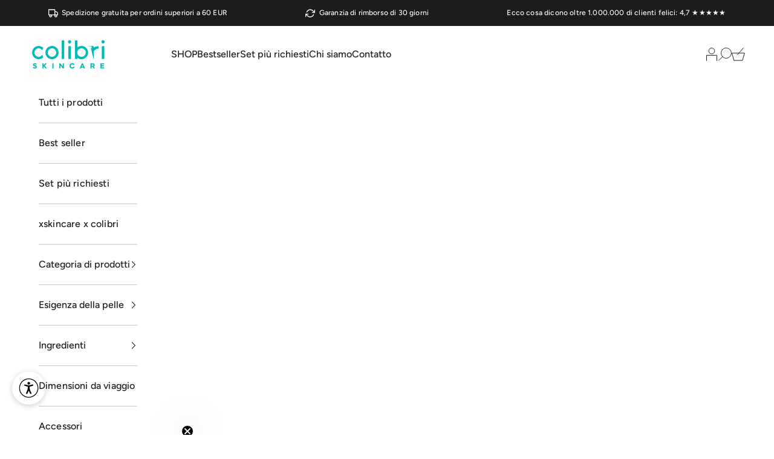

--- FILE ---
content_type: text/javascript
request_url: https://colibriskincare.it/cdn/shop/t/1005/assets/vendor.min.js?v=25177552765291913491768572087
body_size: 19109
content:
var Kr=Object.defineProperty,Ur=(t,e)=>{for(var n in e)Kr(t,n,{get:e[n],enumerable:!0})};!function(){"use strict";var t=(t,e)=>{let n=t=>{for(let e=0,{length:n}=t;e<n;e++)i(t[e])},i=({target:t,attributeName:e,oldValue:n})=>{t.attributeChangedCallback(e,n,t.getAttribute(e))};return(r,s)=>{let{observedAttributes:a}=r.constructor;return a&&t(s).then((()=>{new e(n).observe(r,{attributes:!0,attributeOldValue:!0,attributeFilter:a});for(let t=0,{length:e}=a;t<e;t++)r.hasAttribute(a[t])&&i({target:r,attributeName:a[t],oldValue:null})})),r}};let e="querySelectorAll",n="querySelectorAll",{document:i,Element:r,MutationObserver:s,Set:a,WeakMap:o}=self,l=t=>n in t,{filter:c}=[];var d=t=>{let d=new o,h=(e,n)=>{let i;if(n)for(let s,o=(r=e).matches||r.webkitMatchesSelector||r.msMatchesSelector,l=0,{length:c}=f;l<c;l++)o.call(e,s=f[l])&&(d.has(e)||d.set(e,new a),i=d.get(e),i.has(s)||(i.add(s),t.handle(e,n,s)));else d.has(e)&&(i=d.get(e),d.delete(e),i.forEach((i=>{t.handle(e,n,i)})));var r},u=(t,e=!0)=>{for(let n=0,{length:i}=t;n<i;n++)h(t[n],e)},{query:f}=t,p=t.root||i,m=((t,n=document,i=MutationObserver,r=["*"])=>{let s=(n,i,r,a,o,l)=>{for(let c of n)(l||e in c)&&(o?r.has(c)||(r.add(c),a.delete(c),t(c,o)):a.has(c)||(a.add(c),r.delete(c),t(c,o)),l||s(c[e](i),i,r,a,o,!0))},a=new i((t=>{if(r.length){let e=r.join(","),n=new Set,i=new Set;for(let{addedNodes:r,removedNodes:a}of t)s(a,e,n,i,!1,!1),s(r,e,n,i,!0,!1)}})),{observe:o}=a;return(a.observe=t=>o.call(a,t,{subtree:!0,childList:!0}))(n),a})(h,p,s,f),{attachShadow:v}=r.prototype;return v&&(r.prototype.attachShadow=function(t){let e=v.call(this,t);return m.observe(e),e}),f.length&&u(p[n](f)),{drop:t=>{for(let e=0,{length:n}=t;e<n;e++)d.delete(t[e])},flush:()=>{let t=m.takeRecords();for(let e=0,{length:n}=t;e<n;e++)u(c.call(t[e].removedNodes,l),!1),u(c.call(t[e].addedNodes,l),!0)},observer:m,parse:u}};let{document:h,Map:u,MutationObserver:f,Object:p,Set:m,WeakMap:v,Element:g,HTMLElement:y,Node:b,Error:w,TypeError:E,Reflect:S}=self,{defineProperty:O,keys:T,getOwnPropertyNames:x,setPrototypeOf:D}=p,N=!self.customElements,L=t=>{let e=T(t),n=[],i=new m,{length:r}=e;for(let s=0;s<r;s++){n[s]=t[e[s]];try{delete t[e[s]]}catch{i.add(s)}}return()=>{for(let s=0;s<r;s++)i.has(s)||(t[e[s]]=n[s])}};if(N){let e=function(){let{constructor:t}=this;if(!i.has(t))throw new E("Illegal constructor");let e=i.get(t);if(p)return v(p,e);let r=n.call(h,e);return v(D(r,t.prototype),e)},{createElement:n}=h,i=new u,r=new u,s=new u,a=new u,o=[],l=(t,e,n)=>{let i=s.get(n);if(e&&!i.isPrototypeOf(t)){let e=L(t);p=D(t,i);try{new i.constructor}finally{p=null,e()}}let r=(e?"":"dis")+"connectedCallback";r in i&&t[r]()},{parse:c}=d({query:o,handle:l}),p=null,m=t=>{if(!r.has(t)){let e,n=new Promise((t=>{e=t}));r.set(t,{$:n,_:e})}return r.get(t).$},v=t(m,f);self.customElements={define:(t,e)=>{if(a.has(t))throw new w(`the name "${t}" has already been used with this registry`);i.set(e,t),s.set(t,e.prototype),a.set(t,e),o.push(t),m(t).then((()=>{c(h.querySelectorAll(t))})),r.get(t)._(e)},get:t=>a.get(t),whenDefined:m},O(e.prototype=y.prototype,"constructor",{value:e}),self.HTMLElement=e,h.createElement=function(t,e){let i=e&&e.is,r=i?a.get(i):a.get(t);return r?new r:n.call(h,t)},"isConnected"in b.prototype||O(b.prototype,"isConnected",{configurable:!0,get(){return!(this.ownerDocument.compareDocumentPosition(this)&this.DOCUMENT_POSITION_DISCONNECTED)}})}else if(N=!self.customElements.get("extends-br"),N)try{let t=function(){return self.Reflect.construct(HTMLBRElement,[],t)};t.prototype=HTMLLIElement.prototype;let e="extends-br";self.customElements.define("extends-br",t,{extends:"br"}),N=h.createElement("br",{is:e}).outerHTML.indexOf(e)<0;let{get:n,whenDefined:i}=self.customElements;self.customElements.whenDefined=function(t){return i.call(this,t).then((e=>e||n.call(this,t)))}}catch{}if(N){let e=function(t){let e=l.get(t);k(e.querySelectorAll(this),t.isConnected)},n=self.customElements,{createElement:i}=h,{define:r,get:s,upgrade:a}=n,{construct:o}=S||{construct(t){return t.call(this)}},l=new v,c=new m,p=new u,y=new u,b=new u,T=new u,N=[],A=[],I=t=>T.get(t)||s.call(n,t),P=(t,e,n)=>{let i=b.get(n);if(e&&!i.isPrototypeOf(t)){let e=L(t);R=D(t,i);try{new i.constructor}finally{R=null,e()}}let r=(e?"":"dis")+"connectedCallback";r in i&&t[r]()},{parse:k}=d({query:A,handle:P}),{parse:F}=d({query:N,handle(t,n){l.has(t)&&(n?c.add(t):c.delete(t),A.length&&e.call(A,t))}}),{attachShadow:C}=g.prototype;C&&(g.prototype.attachShadow=function(t){let e=C.call(this,t);return l.set(this,e),e});let M=t=>{if(!y.has(t)){let e,n=new Promise((t=>{e=t}));y.set(t,{$:n,_:e})}return y.get(t).$},_=t(M,f),R=null;x(self).filter((t=>/^HTML.*Element$/.test(t))).forEach((t=>{let e=self[t];function n(){let{constructor:t}=this;if(!p.has(t))throw new E("Illegal constructor");let{is:n,tag:r}=p.get(t);if(n){if(R)return _(R,n);let e=i.call(h,r);return e.setAttribute("is",n),_(D(e,t.prototype),n)}return o.call(this,e,[],t)}D(n,e),O(n.prototype=e.prototype,"constructor",{value:n}),O(self,t,{value:n})})),h.createElement=function(t,e){let n=e&&e.is;if(n){let e=T.get(n);if(e&&p.get(e).tag===t)return new e}let r=i.call(h,t);return n&&r.setAttribute("is",n),r},n.get=I,n.whenDefined=M,n.upgrade=function(t){let e=t.getAttribute("is");if(e){let n=T.get(e);if(n)return void _(D(t,n.prototype),e)}a.call(n,t)},n.define=function(t,i,s){if(I(t))throw new w(`'${t}' has already been defined as a custom element`);let a,o=s&&s.extends;p.set(i,o?{is:t,tag:o}:{is:"",tag:t}),o?(a=`${o}[is="${t}"]`,b.set(a,i.prototype),T.set(t,i),A.push(a)):(r.apply(n,arguments),N.push(a=t)),M(t).then((()=>{o?(k(h.querySelectorAll(a)),c.forEach(e,[a])):F(h.querySelectorAll(a))})),y.get(t)._(i)}}}();var He,Ke,Ue,ye,Dt,qt=null,qe=65,Ve=new Set,$e=1111;function qr(){if(!document.createElement("link").relList.supports("prefetch"))return;if(!document.body.dataset)return;let t="instantVaryAccept"in document.body.dataset||"Shopify"in window,e=navigator.userAgent.indexOf("Chrome/");if(e>-1&&(qt=parseInt(navigator.userAgent.substring(e+7))),t&&qt&&qt<110)return;let n="instantMousedownShortcut"in document.body.dataset;He="instantAllowQueryString"in document.body.dataset,Ke="instantAllowExternalLinks"in document.body.dataset,Ue="instantWhitelist"in document.body.dataset;let i={capture:!0,passive:!0},r=!1,s=!1,a=!1;if("instantIntensity"in document.body.dataset){let t=document.body.dataset.instantIntensity;if(t.startsWith("mousedown"))r=!0,"mousedown-only"==t&&(s=!0);else if(t.startsWith("viewport")){let e=navigator.connection&&navigator.connection.saveData,n=navigator.connection&&navigator.connection.effectiveType&&navigator.connection.effectiveType.includes("2g");!e&&!n&&("viewport"==t?document.documentElement.clientWidth*document.documentElement.clientHeight<45e4&&(a=!0):"viewport-all"==t&&(a=!0))}else{let e=parseInt(t);isNaN(e)||(qe=e)}}if(s||document.addEventListener("touchstart",$r,i),r?n||document.addEventListener("mousedown",Zr,i):document.addEventListener("mouseover",Gr,i),n&&document.addEventListener("mousedown",Yr,i),a){let t=window.requestIdleCallback;t||(t=t=>{t()}),t((function(){let t=new IntersectionObserver((e=>{e.forEach((e=>{if(e.isIntersecting){let n=e.target;t.unobserve(n),Gt(n.href)}}))}));document.querySelectorAll("a").forEach((e=>{$t(e)&&t.observe(e)}))}),{timeout:1500})}}function $r(t){ye=performance.now();let e=t.target.closest("a");$t(e)&&Gt(e.href,"high")}function Gr(t){if(performance.now()-ye<$e||!("closest"in t.target))return;let e=t.target.closest("a");$t(e)&&(e.addEventListener("mouseout",Xr,{passive:!0}),Dt=setTimeout((()=>{Gt(e.href,"high"),Dt=void 0}),qe))}function Zr(t){let e=t.target.closest("a");$t(e)&&Gt(e.href,"high")}function Xr(t){t.relatedTarget&&t.target.closest("a")==t.relatedTarget.closest("a")||Dt&&(clearTimeout(Dt),Dt=void 0)}function Yr(t){if(performance.now()-ye<$e)return;let e=t.target.closest("a");if(t.which>1||t.metaKey||t.ctrlKey||!e)return;e.addEventListener("click",(function(t){1337!=t.detail&&t.preventDefault()}),{capture:!0,passive:!1,once:!0});let n=new MouseEvent("click",{view:window,bubbles:!0,cancelable:!1,detail:1337});e.dispatchEvent(n)}function $t(t){if(t&&t.href&&(!Ue||"instant"in t.dataset)&&(t.origin==location.origin||(Ke||"instant"in t.dataset)&&qt)&&["http:","https:"].includes(t.protocol)&&("http:"!=t.protocol||"https:"!=location.protocol)&&(He||!t.search||"instant"in t.dataset)&&(!t.hash||t.pathname+t.search!=location.pathname+location.search)&&!("noInstant"in t.dataset))return!0}function Gt(t,e="auto"){if(Ve.has(t))return;let n=document.createElement("link");n.rel="prefetch",n.href=t,n.fetchPriority=e,n.as="document",document.head.appendChild(n),Ve.add(t)}window.addEventListener("load",(function(){qr()}));var lr={};Ur(lr,{createFocusTrap:()=>xn});var Ze=["input:not([inert])","select:not([inert])","textarea:not([inert])","a[href]:not([inert])","button:not([inert])","[tabindex]:not(slot):not([inert])","audio[controls]:not([inert])","video[controls]:not([inert])",'[contenteditable]:not([contenteditable="false"]):not([inert])',"details>summary:first-of-type:not([inert])","details:not([inert])"],Zt=Ze.join(","),Xe=typeof Element>"u",Et=Xe?function(){}:Element.prototype.matches||Element.prototype.msMatchesSelector||Element.prototype.webkitMatchesSelector,Xt=!Xe&&Element.prototype.getRootNode?function(t){var e;return null==t||null===(e=t.getRootNode)||void 0===e?void 0:e.call(t)}:function(t){return t?.ownerDocument},Yt=function t(e,n){var i;void 0===n&&(n=!0);var r=null==e||null===(i=e.getAttribute)||void 0===i?void 0:i.call(e,"inert");return""===r||"true"===r||n&&e&&t(e.parentNode)},Qr=function(t){var e,n=null==t||null===(e=t.getAttribute)||void 0===e?void 0:e.call(t,"contenteditable");return""===n||"true"===n},Ye=function(t,e,n){if(Yt(t))return[];var i=Array.prototype.slice.apply(t.querySelectorAll(Zt));return e&&Et.call(t,Zt)&&i.unshift(t),i=i.filter(n)},Qe=function t(e,n,i){for(var r=[],s=Array.from(e);s.length;){var a=s.shift();if(!Yt(a,!1))if("SLOT"===a.tagName){var o=a.assignedElements(),l=t(o.length?o:a.children,!0,i);i.flatten?r.push.apply(r,l):r.push({scopeParent:a,candidates:l})}else{Et.call(a,Zt)&&i.filter(a)&&(n||!e.includes(a))&&r.push(a);var c=a.shadowRoot||"function"==typeof i.getShadowRoot&&i.getShadowRoot(a),d=!Yt(c,!1)&&(!i.shadowRootFilter||i.shadowRootFilter(a));if(c&&d){var h=t(!0===c?a.children:c.children,!0,i);i.flatten?r.push.apply(r,h):r.push({scopeParent:a,candidates:h})}else s.unshift.apply(s,a.children)}}return r},Je=function(t){return!isNaN(parseInt(t.getAttribute("tabindex"),10))},pt=function(t){if(!t)throw new Error("No node provided");return t.tabIndex<0&&(/^(AUDIO|VIDEO|DETAILS)$/.test(t.tagName)||Qr(t))&&!Je(t)?0:t.tabIndex},Jr=function(t,e){var n=pt(t);return n<0&&e&&!Je(t)?0:n},tn=function(t,e){return t.tabIndex===e.tabIndex?t.documentOrder-e.documentOrder:t.tabIndex-e.tabIndex},tr=function(t){return"INPUT"===t.tagName},en=function(t){return tr(t)&&"hidden"===t.type},rn=function(t){return"DETAILS"===t.tagName&&Array.prototype.slice.apply(t.children).some((function(t){return"SUMMARY"===t.tagName}))},nn=function(t,e){for(var n=0;n<t.length;n++)if(t[n].checked&&t[n].form===e)return t[n]},on=function(t){if(!t.name)return!0;var e,n=t.form||Xt(t),i=function(t){return n.querySelectorAll('input[type="radio"][name="'+t+'"]')};if(typeof window<"u"&&typeof window.CSS<"u"&&"function"==typeof window.CSS.escape)e=i(window.CSS.escape(t.name));else try{e=i(t.name)}catch(t){return console.error("Looks like you have a radio button with a name attribute containing invalid CSS selector characters and need the CSS.escape polyfill: %s",t.message),!1}var r=nn(e,t.form);return!r||r===t},sn=function(t){return tr(t)&&"radio"===t.type},an=function(t){return sn(t)&&!on(t)},ln=function(t){var e,n,i,r,s=t&&Xt(t),a=null===(e=s)||void 0===e?void 0:e.host,o=!1;if(s&&s!==t)for(o=!!(null!==(n=a)&&void 0!==n&&null!==(i=n.ownerDocument)&&void 0!==i&&i.contains(a)||null!=t&&null!==(r=t.ownerDocument)&&void 0!==r&&r.contains(t));!o&&a;){var l,c,d;o=!(null===(c=a=null===(l=s=Xt(a))||void 0===l?void 0:l.host)||void 0===c||null===(d=c.ownerDocument)||void 0===d||!d.contains(a))}return o},Ge=function(t){var e=t.getBoundingClientRect(),n=e.width,i=e.height;return 0===n&&0===i},cn=function(t,e){var n=e.displayCheck,i=e.getShadowRoot;if("hidden"===getComputedStyle(t).visibility)return!0;var r=Et.call(t,"details>summary:first-of-type")?t.parentElement:t;if(Et.call(r,"details:not([open]) *"))return!0;if(n&&"full"!==n&&"legacy-full"!==n){if("non-zero-area"===n)return Ge(t)}else{if("function"==typeof i){for(var s=t;t;){var a=t.parentElement,o=Xt(t);if(a&&!a.shadowRoot&&!0===i(a))return Ge(t);t=t.assignedSlot?t.assignedSlot:a||o===t.ownerDocument?a:o.host}t=s}if(ln(t))return!t.getClientRects().length;if("legacy-full"!==n)return!0}return!1},un=function(t){if(/^(INPUT|BUTTON|SELECT|TEXTAREA)$/.test(t.tagName))for(var e=t.parentElement;e;){if("FIELDSET"===e.tagName&&e.disabled){for(var n=0;n<e.children.length;n++){var i=e.children.item(n);if("LEGEND"===i.tagName)return!!Et.call(e,"fieldset[disabled] *")||!i.contains(t)}return!0}e=e.parentElement}return!1},Qt=function(t,e){return!(e.disabled||Yt(e)||en(e)||cn(e,t)||rn(e)||un(e))},be=function(t,e){return!(an(e)||pt(e)<0||!Qt(t,e))},fn=function(t){var e=parseInt(t.getAttribute("tabindex"),10);return!!(isNaN(e)||e>=0)},dn=function t(e){var n=[],i=[];return e.forEach((function(e,r){var s=!!e.scopeParent,a=s?e.scopeParent:e,o=Jr(a,s),l=s?t(e.candidates):a;0===o?s?n.push.apply(n,l):n.push(a):i.push({documentOrder:r,tabIndex:o,item:e,isScope:s,content:l})})),i.sort(tn).reduce((function(t,e){return e.isScope?t.push.apply(t,e.content):t.push(e.content),t}),[]).concat(n)},er=function(t,e){var n;return n=(e=e||{}).getShadowRoot?Qe([t],e.includeContainer,{filter:be.bind(null,e),flatten:!1,getShadowRoot:e.getShadowRoot,shadowRootFilter:fn}):Ye(t,e.includeContainer,be.bind(null,e)),dn(n)},rr=function(t,e){return(e=e||{}).getShadowRoot?Qe([t],e.includeContainer,{filter:Qt.bind(null,e),flatten:!0,getShadowRoot:e.getShadowRoot}):Ye(t,e.includeContainer,Qt.bind(null,e))},xt=function(t,e){if(e=e||{},!t)throw new Error("No node provided");return!1!==Et.call(t,Zt)&&be(e,t)},hn=Ze.concat("iframe").join(","),Jt=function(t,e){if(e=e||{},!t)throw new Error("No node provided");return!1!==Et.call(t,hn)&&Qt(e,t)};function nr(t,e){var n=Object.keys(t);if(Object.getOwnPropertySymbols){var i=Object.getOwnPropertySymbols(t);e&&(i=i.filter((function(e){return Object.getOwnPropertyDescriptor(t,e).enumerable}))),n.push.apply(n,i)}return n}function ir(t){for(var e=1;e<arguments.length;e++){var n=null!=arguments[e]?arguments[e]:{};e%2?nr(Object(n),!0).forEach((function(e){pn(t,e,n[e])})):Object.getOwnPropertyDescriptors?Object.defineProperties(t,Object.getOwnPropertyDescriptors(n)):nr(Object(n)).forEach((function(e){Object.defineProperty(t,e,Object.getOwnPropertyDescriptor(n,e))}))}return t}function pn(t,e,n){return(e=vn(e))in t?Object.defineProperty(t,e,{value:n,enumerable:!0,configurable:!0,writable:!0}):t[e]=n,t}function mn(t,e){if("object"!=typeof t||null===t)return t;var n=t[Symbol.toPrimitive];if(void 0!==n){var i=n.call(t,e||"default");if("object"!=typeof i)return i;throw new TypeError("@@toPrimitive must return a primitive value.")}return("string"===e?String:Number)(t)}function vn(t){var e=mn(t,"string");return"symbol"==typeof e?e:String(e)}var or={activateTrap:function(t,e){if(t.length>0){var n=t[t.length-1];n!==e&&n.pause()}var i=t.indexOf(e);-1===i||t.splice(i,1),t.push(e)},deactivateTrap:function(t,e){var n=t.indexOf(e);-1!==n&&t.splice(n,1),t.length>0&&t[t.length-1].unpause()}},gn=function(t){return t.tagName&&"input"===t.tagName.toLowerCase()&&"function"==typeof t.select},yn=function(t){return"Escape"===t?.key||"Esc"===t?.key||27===t?.keyCode},Ft=function(t){return"Tab"===t?.key||9===t?.keyCode},bn=function(t){return Ft(t)&&!t.shiftKey},wn=function(t){return Ft(t)&&t.shiftKey},sr=function(t){return setTimeout(t,0)},ar=function(t,e){var n=-1;return t.every((function(t,i){return!e(t)||(n=i,!1)})),n},Nt=function(t){for(var e=arguments.length,n=new Array(e>1?e-1:0),i=1;i<e;i++)n[i-1]=arguments[i];return"function"==typeof t?t.apply(void 0,n):t},te=function(t){return t.target.shadowRoot&&"function"==typeof t.composedPath?t.composedPath()[0]:t.target},En=[],xn=function(t,e){var n,i=e?.document||document,r=e?.trapStack||En,s=ir({returnFocusOnDeactivate:!0,escapeDeactivates:!0,delayInitialFocus:!0,isKeyForward:bn,isKeyBackward:wn},e),a={containers:[],containerGroups:[],tabbableGroups:[],nodeFocusedBeforeActivation:null,mostRecentlyFocusedNode:null,active:!1,paused:!1,delayInitialFocusTimer:void 0,recentNavEvent:void 0},o=function(t,e,n){return t&&void 0!==t[e]?t[e]:s[n||e]},l=function(t,e){var n="function"==typeof e?.composedPath?e.composedPath():void 0;return a.containerGroups.findIndex((function(e){var i=e.container,r=e.tabbableNodes;return i.contains(t)||n?.includes(i)||r.find((function(e){return e===t}))}))},c=function(t){var e=s[t];if("function"==typeof e){for(var n=arguments.length,r=new Array(n>1?n-1:0),a=1;a<n;a++)r[a-1]=arguments[a];e=e.apply(void 0,r)}if(!0===e&&(e=void 0),!e){if(void 0===e||!1===e)return e;throw new Error("`".concat(t,"` was specified but was not a node, or did not return a node"))}var o=e;if("string"==typeof e&&!(o=i.querySelector(e)))throw new Error("`".concat(t,"` as selector refers to no known node"));return o},d=function(){var t=c("initialFocus");if(!1===t)return!1;if(void 0===t||!Jt(t,s.tabbableOptions))if(l(i.activeElement)>=0)t=i.activeElement;else{var e=a.tabbableGroups[0];t=e&&e.firstTabbableNode||c("fallbackFocus")}if(!t)throw new Error("Your focus-trap needs to have at least one focusable element");return t},h=function(){if(a.containerGroups=a.containers.map((function(t){var e=er(t,s.tabbableOptions),n=rr(t,s.tabbableOptions),i=e.length>0?e[0]:void 0,r=e.length>0?e[e.length-1]:void 0,a=n.find((function(t){return xt(t)})),o=n.slice().reverse().find((function(t){return xt(t)})),l=!!e.find((function(t){return pt(t)>0}));return{container:t,tabbableNodes:e,focusableNodes:n,posTabIndexesFound:l,firstTabbableNode:i,lastTabbableNode:r,firstDomTabbableNode:a,lastDomTabbableNode:o,nextTabbableNode:function(t){var i=!(arguments.length>1&&void 0!==arguments[1])||arguments[1],r=e.indexOf(t);return r<0?i?n.slice(n.indexOf(t)+1).find((function(t){return xt(t)})):n.slice(0,n.indexOf(t)).reverse().find((function(t){return xt(t)})):e[r+(i?1:-1)]}}})),a.tabbableGroups=a.containerGroups.filter((function(t){return t.tabbableNodes.length>0})),a.tabbableGroups.length<=0&&!c("fallbackFocus"))throw new Error("Your focus-trap must have at least one container with at least one tabbable node in it at all times");if(a.containerGroups.find((function(t){return t.posTabIndexesFound}))&&a.containerGroups.length>1)throw new Error("At least one node with a positive tabindex was found in one of your focus-trap's multiple containers. Positive tabindexes are only supported in single-container focus-traps.")},u=function t(e){if(!1!==e&&e!==i.activeElement){if(!e||!e.focus)return void t(d());e.focus({preventScroll:!!s.preventScroll}),a.mostRecentlyFocusedNode=e,gn(e)&&e.select()}},f=function(t){var e=c("setReturnFocus",t);return e||!1!==e&&t},p=function(t){var e=t.target,n=t.event,i=t.isBackward,r=void 0!==i&&i;e=e||te(n),h();var o=null;if(a.tabbableGroups.length>0){var d=l(e,n),u=d>=0?a.containerGroups[d]:void 0;if(d<0)o=r?a.tabbableGroups[a.tabbableGroups.length-1].lastTabbableNode:a.tabbableGroups[0].firstTabbableNode;else if(r){var f=ar(a.tabbableGroups,(function(t){var n=t.firstTabbableNode;return e===n}));if(f<0&&(u.container===e||Jt(e,s.tabbableOptions)&&!xt(e,s.tabbableOptions)&&!u.nextTabbableNode(e,!1))&&(f=d),f>=0){var p=0===f?a.tabbableGroups.length-1:f-1,m=a.tabbableGroups[p];o=pt(e)>=0?m.lastTabbableNode:m.lastDomTabbableNode}else Ft(n)||(o=u.nextTabbableNode(e,!1))}else{var v=ar(a.tabbableGroups,(function(t){var n=t.lastTabbableNode;return e===n}));if(v<0&&(u.container===e||Jt(e,s.tabbableOptions)&&!xt(e,s.tabbableOptions)&&!u.nextTabbableNode(e))&&(v=d),v>=0){var g=v===a.tabbableGroups.length-1?0:v+1,y=a.tabbableGroups[g];o=pt(e)>=0?y.firstTabbableNode:y.firstDomTabbableNode}else Ft(n)||(o=u.nextTabbableNode(e))}}else o=c("fallbackFocus");return o},m=function(t){var e=te(t);if(!(l(e,t)>=0)){if(Nt(s.clickOutsideDeactivates,t))return void n.deactivate({returnFocus:s.returnFocusOnDeactivate});Nt(s.allowOutsideClick,t)||t.preventDefault()}},v=function(t){var e=te(t),n=l(e,t)>=0;if(n||e instanceof Document)n&&(a.mostRecentlyFocusedNode=e);else{t.stopImmediatePropagation();var i,r=!0;if(a.mostRecentlyFocusedNode)if(pt(a.mostRecentlyFocusedNode)>0){var o=l(a.mostRecentlyFocusedNode),c=a.containerGroups[o].tabbableNodes;if(c.length>0){var h=c.findIndex((function(t){return t===a.mostRecentlyFocusedNode}));h>=0&&(s.isKeyForward(a.recentNavEvent)?h+1<c.length&&(i=c[h+1],r=!1):h-1>=0&&(i=c[h-1],r=!1))}}else a.containerGroups.some((function(t){return t.tabbableNodes.some((function(t){return pt(t)>0}))}))||(r=!1);else r=!1;r&&(i=p({target:a.mostRecentlyFocusedNode,isBackward:s.isKeyBackward(a.recentNavEvent)})),u(i||a.mostRecentlyFocusedNode||d())}a.recentNavEvent=void 0},g=function(t){if(yn(t)&&!1!==Nt(s.escapeDeactivates,t))return t.preventDefault(),void n.deactivate();(s.isKeyForward(t)||s.isKeyBackward(t))&&function(t){var e=arguments.length>1&&void 0!==arguments[1]&&arguments[1];a.recentNavEvent=t;var n=p({event:t,isBackward:e});n&&(Ft(t)&&t.preventDefault(),u(n))}(t,s.isKeyBackward(t))},y=function(t){var e=te(t);l(e,t)>=0||Nt(s.clickOutsideDeactivates,t)||Nt(s.allowOutsideClick,t)||(t.preventDefault(),t.stopImmediatePropagation())},b=function(){if(a.active)return or.activateTrap(r,n),a.delayInitialFocusTimer=s.delayInitialFocus?sr((function(){u(d())})):u(d()),i.addEventListener("focusin",v,!0),i.addEventListener("mousedown",m,{capture:!0,passive:!1}),i.addEventListener("touchstart",m,{capture:!0,passive:!1}),i.addEventListener("click",y,{capture:!0,passive:!1}),i.addEventListener("keydown",g,{capture:!0,passive:!1}),n},w=function(){if(a.active)return i.removeEventListener("focusin",v,!0),i.removeEventListener("mousedown",m,!0),i.removeEventListener("touchstart",m,!0),i.removeEventListener("click",y,!0),i.removeEventListener("keydown",g,!0),n},E=typeof window<"u"&&"MutationObserver"in window?new MutationObserver((function(t){t.some((function(t){return Array.from(t.removedNodes).some((function(t){return t===a.mostRecentlyFocusedNode}))}))&&u(d())})):void 0,S=function(){E&&(E.disconnect(),a.active&&!a.paused&&a.containers.map((function(t){E.observe(t,{subtree:!0,childList:!0})})))};return(n={get active(){return a.active},get paused(){return a.paused},activate:function(t){if(a.active)return this;var e=o(t,"onActivate"),n=o(t,"onPostActivate"),r=o(t,"checkCanFocusTrap");r||h(),a.active=!0,a.paused=!1,a.nodeFocusedBeforeActivation=i.activeElement,e?.();var s=function(){r&&h(),b(),S(),n?.()};return r?(r(a.containers.concat()).then(s,s),this):(s(),this)},deactivate:function(t){if(!a.active)return this;var e=ir({onDeactivate:s.onDeactivate,onPostDeactivate:s.onPostDeactivate,checkCanReturnFocus:s.checkCanReturnFocus},t);clearTimeout(a.delayInitialFocusTimer),a.delayInitialFocusTimer=void 0,w(),a.active=!1,a.paused=!1,S(),or.deactivateTrap(r,n);var i=o(e,"onDeactivate"),l=o(e,"onPostDeactivate"),c=o(e,"checkCanReturnFocus"),d=o(e,"returnFocus","returnFocusOnDeactivate");i?.();var h=function(){sr((function(){d&&u(f(a.nodeFocusedBeforeActivation)),l?.()}))};return d&&c?(c(f(a.nodeFocusedBeforeActivation)).then(h,h),this):(h(),this)},pause:function(t){if(a.paused||!a.active)return this;var e=o(t,"onPause"),n=o(t,"onPostPause");return a.paused=!0,e?.(),w(),S(),n?.(),this},unpause:function(t){if(!a.paused||!a.active)return this;var e=o(t,"onUnpause"),n=o(t,"onPostUnpause");return a.paused=!1,e?.(),h(),b(),S(),n?.(),this},updateContainerElements:function(t){var e=[].concat(t).filter(Boolean);return a.containers=e.map((function(t){return"string"==typeof t?i.querySelector(t):t})),a.active&&h(),S(),this}}).updateContainerElements(t),n};function we(t,e){-1===t.indexOf(e)&&t.push(e)}function Ee(t,e){let n=t.indexOf(e);n>-1&&t.splice(n,1)}var Pt=(t,e,n)=>Math.min(Math.max(n,t),e),V={duration:.3,delay:0,endDelay:0,repeat:0,easing:"ease"},Q=t=>"number"==typeof t,ct=t=>Array.isArray(t)&&!Q(t[0]),cr=(t,e,n)=>{let i=e-t;return((n-t)%i+i)%i+t};function Lt(t,e){return ct(t)?t[cr(0,t.length,e)]:t}var St=(t,e,n)=>-n*t+n*e+t,Ct=()=>{},Z=t=>t,st=(t,e,n)=>e-t==0?1:(n-t)/(e-t);function At(t,e){let n=t[t.length-1];for(let i=1;i<=e;i++){let r=st(0,e,i);t.push(St(n,1,r))}}function Ot(t){let e=[0];return At(e,t-1),e}function Rt(t,e=Ot(t.length),n=Z){let i=t.length,r=i-e.length;return r>0&&At(e,r),r=>{let s=0;for(;s<i-2&&!(r<e[s+1]);s++);let a=Pt(0,1,st(e[s],e[s+1],r));return a=Lt(n,s)(a),St(t[s],t[s+1],a)}}var Mt=t=>Array.isArray(t)&&Q(t[0]),mt=t=>"object"==typeof t&&!!t.createAnimation,q=t=>"function"==typeof t,ut=t=>"string"==typeof t,vt={ms:t=>1e3*t,s:t=>t/1e3};function xe(t,e){return e?t*(1e3/e):0}var ur=(t,e,n)=>(((1-3*n+3*e)*t+(3*n-6*e))*t+3*e)*t,Sn=1e-7,On=12;function Tn(t,e,n,i,r){let s,a,o=0;do{a=e+(n-e)/2,s=ur(a,i,r)-t,s>0?n=a:e=a}while(Math.abs(s)>Sn&&++o<On);return a}function Tt(t,e,n,i){if(t===e&&n===i)return Z;return r=>0===r||1===r?r:ur((e=>Tn(e,0,1,t,n))(r),e,i)}var Se=(t,e="end")=>n=>{let i=(n="end"===e?Math.min(n,.999):Math.max(n,.001))*t,r="end"===e?Math.floor(i):Math.ceil(i);return Pt(0,1,r/t)},fr={ease:Tt(.25,.1,.25,1),"ease-in":Tt(.42,0,1,1),"ease-in-out":Tt(.42,0,.58,1),"ease-out":Tt(0,0,.58,1)},_n=/\((.*?)\)/;function It(t){if(q(t))return t;if(Mt(t))return Tt(...t);if(fr[t])return fr[t];if(t.startsWith("steps")){let e=_n.exec(t);if(e){let t=e[1].split(",");return Se(parseFloat(t[0]),t[1].trim())}}return Z}var ft=class{constructor(t,e=[0,1],{easing:n,duration:i=V.duration,delay:r=V.delay,endDelay:s=V.endDelay,repeat:a=V.repeat,offset:o,direction:l="normal"}={}){if(this.startTime=null,this.rate=1,this.t=0,this.cancelTimestamp=null,this.easing=Z,this.duration=0,this.totalDuration=0,this.repeat=0,this.playState="idle",this.finished=new Promise(((t,e)=>{this.resolve=t,this.reject=e})),n=n||V.easing,mt(n)){let t=n.createAnimation(e);n=t.easing,e=t.keyframes||e,i=t.duration||i}this.repeat=a,this.easing=ct(n)?Z:It(n),this.updateDuration(i);let c=Rt(e,o,ct(n)?n.map(It):Z);this.tick=e=>{var n;let i=0;i=void 0!==this.pauseTime?this.pauseTime:(e-this.startTime)*this.rate,this.t=i,i/=1e3,i=Math.max(i-r,0),"finished"===this.playState&&void 0===this.pauseTime&&(i=this.totalDuration);let a=i/this.duration,o=Math.floor(a),d=a%1;!d&&a>=1&&(d=1),1===d&&o--;let h=o%2;("reverse"===l||"alternate"===l&&h||"alternate-reverse"===l&&!h)&&(d=1-d);let u=i>=this.totalDuration?1:Math.min(d,1),f=c(this.easing(u));t(f),void 0===this.pauseTime&&("finished"===this.playState||i>=this.totalDuration+s)?(this.playState="finished",null===(n=this.resolve)||void 0===n||n.call(this,f)):"idle"!==this.playState&&(this.frameRequestId=requestAnimationFrame(this.tick))},this.play()}play(){let t=performance.now();this.playState="running",void 0!==this.pauseTime?this.startTime=t-this.pauseTime:this.startTime||(this.startTime=t),this.cancelTimestamp=this.startTime,this.pauseTime=void 0,this.frameRequestId=requestAnimationFrame(this.tick)}pause(){this.playState="paused",this.pauseTime=this.t}finish(){this.playState="finished",this.tick(0)}stop(){var t;this.playState="idle",void 0!==this.frameRequestId&&cancelAnimationFrame(this.frameRequestId),null===(t=this.reject)||void 0===t||t.call(this,!1)}cancel(){this.stop(),this.tick(this.cancelTimestamp)}reverse(){this.rate*=-1}commitStyles(){}updateDuration(t){this.duration=t,this.totalDuration=t*(this.repeat+1)}get currentTime(){return this.t}set currentTime(t){void 0!==this.pauseTime||0===this.rate?this.pauseTime=t:this.startTime=performance.now()-t/this.rate}get playbackRate(){return this.rate}set playbackRate(t){this.rate=t}},kt=function(){},zt=class{setAnimation(t){this.animation=t,t?.finished.then((()=>this.clearAnimation())).catch((()=>{}))}clearAnimation(){this.animation=this.generator=void 0}},Oe=new WeakMap;function ee(t){return Oe.has(t)||Oe.set(t,{transforms:[],values:new Map}),Oe.get(t)}function dr(t,e){return t.has(e)||t.set(e,new zt),t.get(e)}var An=["","X","Y","Z"],In=["translate","scale","rotate","skew"],jt={x:"translateX",y:"translateY",z:"translateZ"},hr={syntax:"<angle>",initialValue:"0deg",toDefaultUnit:t=>t+"deg"},Dn={translate:{syntax:"<length-percentage>",initialValue:"0px",toDefaultUnit:t=>t+"px"},rotate:hr,scale:{syntax:"<number>",initialValue:1,toDefaultUnit:Z},skew:hr},gt=new Map,ne=t=>`--motion-${t}`,re=["x","y","z"];In.forEach((t=>{An.forEach((e=>{re.push(t+e),gt.set(ne(t+e),Dn[t])}))}));var Nn=(t,e)=>re.indexOf(t)-re.indexOf(e),Fn=new Set(re),ie=t=>Fn.has(t),pr=(t,e)=>{jt[e]&&(e=jt[e]);let{transforms:n}=ee(t);we(n,e),t.style.transform=Pn(n)},Pn=t=>t.sort(Nn).reduce(Ln,"").trim(),Ln=(t,e)=>`${t} ${e}(var(${ne(e)}))`,Wt=t=>t.startsWith("--"),mr=new Set;function vr(t){if(!mr.has(t)){mr.add(t);try{let{syntax:e,initialValue:n}=gt.has(t)?gt.get(t):{};CSS.registerProperty({name:t,inherits:!1,syntax:e,initialValue:n})}catch{}}}var Te=(t,e)=>document.createElement("div").animate(t,e),gr={cssRegisterProperty:()=>typeof CSS<"u"&&Object.hasOwnProperty.call(CSS,"registerProperty"),waapi:()=>Object.hasOwnProperty.call(Element.prototype,"animate"),partialKeyframes:()=>{try{Te({opacity:[1]})}catch{return!1}return!0},finished:()=>!!Te({opacity:[0,1]},{duration:.001}).finished,linearEasing:()=>{try{Te({opacity:0},{easing:"linear(0, 1)"})}catch{return!1}return!0}},_e={},yt={};for(let t in gr)yt[t]=()=>(void 0===_e[t]&&(_e[t]=gr[t]()),_e[t]);var Cn=.015,Rn=(t,e)=>{let n="",i=Math.round(e/Cn);for(let e=0;e<i;e++)n+=t(st(0,i-1,e))+", ";return n.substring(0,n.length-2)},Ae=(t,e)=>q(t)?yt.linearEasing()?`linear(${Rn(t,e)})`:V.easing:Mt(t)?Mn(t):t,Mn=([t,e,n,i])=>`cubic-bezier(${t}, ${e}, ${n}, ${i})`;function yr(t,e){for(let n=0;n<t.length;n++)null===t[n]&&(t[n]=n?t[n-1]:e());return t}var oe=t=>Array.isArray(t)?t:[t];function Bt(t){return jt[t]&&(t=jt[t]),ie(t)?ne(t):t}var Vt={get:(t,e)=>{e=Bt(e);let n=Wt(e)?t.style.getPropertyValue(e):getComputedStyle(t)[e];if(!n&&0!==n){let t=gt.get(e);t&&(n=t.initialValue)}return n},set:(t,e,n)=>{e=Bt(e),Wt(e)?t.style.setProperty(e,n):t.style[e]=n}};function se(t,e=!0){if(t&&"finished"!==t.playState)try{t.stop?t.stop():(e&&t.commitStyles(),t.cancel())}catch{}}function br(t,e){var n;let i=e?.toDefaultUnit||Z,r=t[t.length-1];if(ut(r)){let t=(null===(n=r.match(/(-?[\d.]+)([a-z%]*)/))||void 0===n?void 0:n[2])||"";t&&(i=e=>e+t)}return i}function kn(){return window.__MOTION_DEV_TOOLS_RECORD}function ae(t,e,n,i={},r){let s,a=kn(),o=!1!==i.record&&a,{duration:l=V.duration,delay:c=V.delay,endDelay:d=V.endDelay,repeat:h=V.repeat,easing:u=V.easing,persist:f=!1,direction:p,offset:m,allowWebkitAcceleration:v=!1}=i,g=ee(t),y=ie(e),b=yt.waapi();y&&pr(t,e);let w=Bt(e),E=dr(g.values,w),S=gt.get(w);return se(E.animation,!(mt(u)&&E.generator)&&!1!==i.record),()=>{let g=()=>{var e,n;return null!==(n=null!==(e=Vt.get(t,w))&&void 0!==e?e:S?.initialValue)&&void 0!==n?n:0},O=yr(oe(n),g),T=br(O,S);if(mt(u)){let t=u.createAnimation(O,"opacity"!==e,g,w,E);u=t.easing,O=t.keyframes||O,l=t.duration||l}if(Wt(w)&&(yt.cssRegisterProperty()?vr(w):b=!1),y&&!yt.linearEasing()&&(q(u)||ct(u)&&u.some(q))&&(b=!1),b){S&&(O=O.map((t=>Q(t)?S.toDefaultUnit(t):t))),1===O.length&&(!yt.partialKeyframes()||o)&&O.unshift(g());let e={delay:vt.ms(c),duration:vt.ms(l),endDelay:vt.ms(d),easing:ct(u)?void 0:Ae(u,l),direction:p,iterations:h+1,fill:"both"};s=t.animate({[w]:O,offset:m,easing:ct(u)?u.map((t=>Ae(t,l))):void 0},e),s.finished||(s.finished=new Promise(((t,e)=>{s.onfinish=t,s.oncancel=e})));let n=O[O.length-1];s.finished.then((()=>{f||(Vt.set(t,w,n),s.cancel())})).catch(Ct),v||(s.playbackRate=1.000001)}else if(r&&y)O=O.map((t=>"string"==typeof t?parseFloat(t):t)),1===O.length&&O.unshift(parseFloat(g())),s=new r((e=>{Vt.set(t,w,T?T(e):e)}),O,Object.assign(Object.assign({},i),{duration:l,easing:u}));else{let e=O[O.length-1];Vt.set(t,w,S&&Q(e)?S.toDefaultUnit(e):e)}return o&&a(t,e,O,{duration:l,delay:c,easing:u,repeat:h,offset:m},"motion-one"),E.setAnimation(s),s}}var le=(t,e)=>t[e]?Object.assign(Object.assign({},t),t[e]):Object.assign({},t);function bt(t,e){var n;return"string"==typeof t?e?(null!==(n=e[t])&&void 0!==n||(e[t]=document.querySelectorAll(t)),t=e[t]):t=document.querySelectorAll(t):t instanceof Element&&(t=[t]),Array.from(t||[])}var zn=t=>t(),_t=(t,e,n=V.duration)=>new Proxy({animations:t.map(zn).filter(Boolean),duration:n,options:e},Wn),jn=t=>t.animations[0],Wn={get:(t,e)=>{let n=jn(t);switch(e){case"duration":return t.duration;case"currentTime":return vt.s(n?.[e]||0);case"playbackRate":case"playState":return n?.[e];case"finished":return t.finished||(t.finished=Promise.all(t.animations.map(Bn)).catch(Ct)),t.finished;case"stop":return()=>{t.animations.forEach((t=>se(t)))};case"forEachNative":return e=>{t.animations.forEach((n=>e(n,t)))};default:return typeof n?.[e]>"u"?void 0:()=>t.animations.forEach((t=>t[e]()))}},set:(t,e,n)=>{switch(e){case"currentTime":n=vt.ms(n);case"currentTime":case"playbackRate":for(let i=0;i<t.animations.length;i++)t.animations[i][e]=n;return!0}return!1}},Bn=t=>t.finished;function wr(t=.1,{start:e=0,from:n=0,easing:i}={}){return(r,s)=>{let a=Q(n)?n:Vn(n,s),o=Math.abs(a-r),l=t*o;if(i){let e=s*t;l=It(i)(l/e)*e}return e+l}}function Vn(t,e){if("first"===t)return 0;{let n=e-1;return"last"===t?n:n/2}}function ce(t,e,n){return q(t)?t(e,n):t}function Er(t){return function(e,n,i={}){let r=(e=bt(e)).length;kt(!!r,"No valid element provided."),kt(!!n,"No keyframes defined.");let s=[];for(let a=0;a<r;a++){let o=e[a];for(let e in n){let l=le(i,e);l.delay=ce(l.delay,a,r);let c=ae(o,e,n[e],l,t);s.push(c)}}return _t(s,i,i.duration)}}var Ie=Er(ft);function ue(t,e){var n={};for(var i in t)Object.prototype.hasOwnProperty.call(t,i)&&e.indexOf(i)<0&&(n[i]=t[i]);if(null!=t&&"function"==typeof Object.getOwnPropertySymbols){var r=0;for(i=Object.getOwnPropertySymbols(t);r<i.length;r++)e.indexOf(i[r])<0&&Object.prototype.propertyIsEnumerable.call(t,i[r])&&(n[i[r]]=t[i[r]])}return n}function De(t,e,n,i){var r;return Q(e)?e:e.startsWith("-")||e.startsWith("+")?Math.max(0,t+parseFloat(e)):"<"===e?n:null!==(r=i.get(e))&&void 0!==r?r:t}function Hn(t,e,n){for(let i=0;i<t.length;i++){let r=t[i];r.at>e&&r.at<n&&(Ee(t,r),i--)}}function xr(t,e,n,i,r,s){Hn(t,r,s);for(let a=0;a<e.length;a++)t.push({value:e[a],at:St(r,s,i[a]),easing:Lt(n,a)})}function Sr(t,e){return t.at===e.at?null===t.value?1:-1:t.at-e.at}function Or(t,e={}){var n;let i=Kn(t,e),r=i.map((t=>ae(...t,ft))).filter(Boolean);return _t(r,e,null===(n=i[0])||void 0===n?void 0:n[3].duration)}function Kn(t,e={}){var{defaultOptions:n={}}=e,i=ue(e,["defaultOptions"]);let r=[],s=new Map,a={},o=new Map,l=0,c=0,d=0;for(let e=0;e<t.length;e++){let i=t[e];if(ut(i)){o.set(i,c);continue}if(!Array.isArray(i)){o.set(i.name,De(c,i.at,l,o));continue}let[r,h,u={}]=i;void 0!==u.at&&(c=De(c,u.at,l,o));let f=0,p=bt(r,a),m=p.length;for(let t=0;t<m;t++){let e=Un(p[t],s);for(let i in h){let r=qn(i,e),s=oe(h[i]),a=le(u,i),{duration:o=n.duration||V.duration,easing:l=n.easing||V.easing}=a;if(mt(l)){kt("opacity"===i||s.length>1,"spring must be provided 2 keyframes within timeline()");let t=l.createAnimation(s,"opacity"!==i,(()=>0),i);l=t.easing,s=t.keyframes||s,o=t.duration||o}let p=ce(u.delay,t,m)||0,v=c+p,g=v+o,{offset:y=Ot(s.length)}=a;1===y.length&&0===y[0]&&(y[1]=1);let b=y.length-s.length;b>0&&At(y,b),1===s.length&&s.unshift(null),xr(r,s,l,y,v,g),f=Math.max(p+o,f),d=Math.max(g,d)}}l=c,c+=f}return s.forEach(((t,e)=>{for(let s in t){let a=t[s];a.sort(Sr);let o=[],l=[],c=[];for(let t=0;t<a.length;t++){let{at:e,value:n,easing:i}=a[t];o.push(n),l.push(st(0,d,e)),c.push(i||V.easing)}0!==l[0]&&(l.unshift(0),o.unshift(o[0]),c.unshift("linear")),1!==l[l.length-1]&&(l.push(1),o.push(null)),r.push([e,s,o,Object.assign(Object.assign(Object.assign({},n),{duration:d,easing:c,offset:l}),i)])}})),r}function Un(t,e){return!e.has(t)&&e.set(t,{}),e.get(t)}function qn(t,e){return e[t]||(e[t]=[]),e[t]}var $n={any:0,all:1};function Tr(t,e,{root:n,margin:i,amount:r="any"}={}){if(typeof IntersectionObserver>"u")return()=>{};let s=bt(t),a=new WeakMap,o=new IntersectionObserver((t=>{t.forEach((t=>{let n=a.get(t.target);if(t.isIntersecting!==!!n)if(t.isIntersecting){let n=e(t);q(n)?a.set(t.target,n):o.unobserve(t.target)}else n&&(n(t),a.delete(t.target))}))}),{root:n,rootMargin:i,threshold:"number"==typeof r?r:$n[r]});return s.forEach((t=>o.observe(t))),()=>o.disconnect()}var wt,fe=new WeakMap;function Gn(t,e){if(e){let{inlineSize:t,blockSize:n}=e[0];return{width:t,height:n}}return t instanceof SVGElement&&"getBBox"in t?t.getBBox():{width:t.offsetWidth,height:t.offsetHeight}}function Zn({target:t,contentRect:e,borderBoxSize:n}){var i;null===(i=fe.get(t))||void 0===i||i.forEach((i=>{i({target:t,contentSize:e,get size(){return Gn(t,n)}})}))}function Xn(t){t.forEach(Zn)}function Yn(){typeof ResizeObserver>"u"||(wt=new ResizeObserver(Xn))}function _r(t,e){wt||Yn();let n=bt(t);return n.forEach((t=>{let n=fe.get(t);n||(n=new Set,fe.set(t,n)),n.add(e),wt?.observe(t)})),()=>{n.forEach((t=>{let n=fe.get(t);n?.delete(e),n?.size||wt?.unobserve(t)}))}}var Ht,de=new Set;function Qn(){Ht=()=>{let t={width:window.innerWidth,height:window.innerHeight},e={target:window,size:t,contentSize:t};de.forEach((t=>t(e)))},window.addEventListener("resize",Ht)}function Ar(t){return de.add(t),Ht||Qn(),()=>{de.delete(t),!de.size&&Ht&&(Ht=void 0)}}function Ir(t,e){return q(t)?Ar(t):_r(t,e)}var Jn=50,Dr=()=>({current:0,offset:[],progress:0,scrollLength:0,targetOffset:0,targetLength:0,containerLength:0,velocity:0}),Fr=()=>({time:0,x:Dr(),y:Dr()}),ti={x:{length:"Width",position:"Left"},y:{length:"Height",position:"Top"}};function Nr(t,e,n,i){let r=n[e],{length:s,position:a}=ti[e],o=r.current,l=n.time;r.current=t["scroll"+a],r.scrollLength=t["scroll"+s]-t["client"+s],r.offset.length=0,r.offset[0]=0,r.offset[1]=r.scrollLength,r.progress=st(0,r.scrollLength,r.current);let c=i-l;r.velocity=c>Jn?0:xe(r.current-o,c)}function Pr(t,e,n){Nr(t,"x",e,n),Nr(t,"y",e,n),e.time=n}function Lr(t,e){let n={x:0,y:0},i=t;for(;i&&i!==e;)if(i instanceof HTMLElement)n.x+=i.offsetLeft,n.y+=i.offsetTop,i=i.offsetParent;else if(i instanceof SVGGraphicsElement&&"getBBox"in i){let{top:t,left:e}=i.getBBox();for(n.x+=e,n.y+=t;i&&"svg"!==i.tagName;)i=i.parentNode}return n}var he={Enter:[[0,1],[1,1]],Exit:[[0,0],[1,0]],Any:[[1,0],[0,1]],All:[[0,0],[1,1]]},pe={start:0,center:.5,end:1};function Ne(t,e,n=0){let i=0;if(void 0!==pe[t]&&(t=pe[t]),ut(t)){let e=parseFloat(t);t.endsWith("px")?i=e:t.endsWith("%")?t=e/100:t.endsWith("vw")?i=e/100*document.documentElement.clientWidth:t.endsWith("vh")?i=e/100*document.documentElement.clientHeight:t=e}return Q(t)&&(i=e*t),n+i}var ei=[0,0];function Cr(t,e,n,i){let r=Array.isArray(t)?t:ei,s=0,a=0;return Q(t)?r=[t,t]:ut(t)&&(r=(t=t.trim()).includes(" ")?t.split(" "):[t,pe[t]?t:"0"]),s=Ne(r[0],n,i),a=Ne(r[1],e),s-a}var ri={x:0,y:0};function Rr(t,e,n){let{offset:i=he.All}=n,{target:r=t,axis:s="y"}=n,a="y"===s?"height":"width",o=r!==t?Lr(r,t):ri,l=r===t?{width:t.scrollWidth,height:t.scrollHeight}:{width:r.clientWidth,height:r.clientHeight},c={width:t.clientWidth,height:t.clientHeight};e[s].offset.length=0;let d=!e[s].interpolate,h=i.length;for(let t=0;t<h;t++){let n=Cr(i[t],c[a],l[a],o[s]);!d&&n!==e[s].interpolatorOffsets[t]&&(d=!0),e[s].offset[t]=n}d&&(e[s].interpolate=Rt(Ot(h),e[s].offset),e[s].interpolatorOffsets=[...e[s].offset]),e[s].progress=e[s].interpolate(e[s].current)}function ni(t,e=t,n){if(n.x.targetOffset=0,n.y.targetOffset=0,e!==t){let i=e;for(;i&&i!=t;)n.x.targetOffset+=i.offsetLeft,n.y.targetOffset+=i.offsetTop,i=i.offsetParent}n.x.targetLength=e===t?e.scrollWidth:e.clientWidth,n.y.targetLength=e===t?e.scrollHeight:e.clientHeight,n.x.containerLength=t.clientWidth,n.y.containerLength=t.clientHeight}function Mr(t,e,n,i={}){let r=i.axis||"y";return{measure:()=>ni(t,i.target,n),update:e=>{Pr(t,n,e),(i.offset||i.target)&&Rr(t,n,i)},notify:q(e)?()=>e(n):ii(e,n[r])}}function ii(t,e){return t.pause(),t.forEachNative(((t,{easing:e})=>{var n,i;if(t.updateDuration)e||(t.easing=Z),t.updateDuration(1);else{let r={duration:1e3};e||(r.easing="linear"),null===(i=null===(n=t.effect)||void 0===n?void 0:n.updateTiming)||void 0===i||i.call(n,r)}})),()=>{t.currentTime=e.progress}}var Kt=new WeakMap,kr=new WeakMap,Fe=new WeakMap,zr=t=>t===document.documentElement?window:t;function jr(t,e={}){var{container:n=document.documentElement}=e,i=ue(e,["container"]);let r=Fe.get(n);r||(r=new Set,Fe.set(n,r));let s=Fr(),a=Mr(n,t,s,i);if(r.add(a),!Kt.has(n)){let t=()=>{let t=performance.now();for(let t of r)t.measure();for(let e of r)e.update(t);for(let t of r)t.notify()};Kt.set(n,t);let e=zr(n);window.addEventListener("resize",t,{passive:!0}),n!==document.documentElement&&kr.set(n,Ir(n,t)),e.addEventListener("scroll",t,{passive:!0})}let o=Kt.get(n),l=requestAnimationFrame(o);return()=>{var e;"function"!=typeof t&&t.stop(),cancelAnimationFrame(l);let i=Fe.get(n);if(!i||(i.delete(a),i.size))return;let r=Kt.get(n);Kt.delete(n),r&&(zr(n).removeEventListener("scroll",r),null===(e=kr.get(n))||void 0===e||e(),window.removeEventListener("resize",r))}}function oi(t,e={}){return _t([()=>{let n=new ft(t,[0,1],e);return n.finished.catch((()=>{})),n}],e,e.duration)}function Wr(t,e,n){return(q(t)?oi:Ie)(t,e,n)}function dt(t){this.listenerMap=[{},{}],t&&this.root(t),this.handle=dt.prototype.handle.bind(this),this._removedListeners=[]}function si(t,e){return t.toLowerCase()===e.tagName.toLowerCase()}function ai(t,e){return this.rootElement===window?e===document||e===document.documentElement||e===window:this.rootElement===e}function li(t,e){return t===e.id}dt.prototype.root=function(t){let e,n=this.listenerMap;if(this.rootElement){for(e in n[1])n[1].hasOwnProperty(e)&&this.rootElement.removeEventListener(e,this.handle,!0);for(e in n[0])n[0].hasOwnProperty(e)&&this.rootElement.removeEventListener(e,this.handle,!1)}if(!t||!t.addEventListener)return this.rootElement&&delete this.rootElement,this;for(e in this.rootElement=t,n[1])n[1].hasOwnProperty(e)&&this.rootElement.addEventListener(e,this.handle,!0);for(e in n[0])n[0].hasOwnProperty(e)&&this.rootElement.addEventListener(e,this.handle,!1);return this},dt.prototype.captureForType=function(t){return-1!==["blur","error","focus","load","resize","scroll"].indexOf(t)},dt.prototype.on=function(t,e,n,i){let r,s,a,o;if(!t)throw new TypeError("Invalid event type: "+t);if("function"==typeof e&&(i=n,n=e,e=null),void 0===i&&(i=this.captureForType(t)),"function"!=typeof n)throw new TypeError("Handler must be a type of Function");return r=this.rootElement,s=this.listenerMap[i?1:0],s[t]||(r&&r.addEventListener(t,this.handle,i),s[t]=[]),e?/^[a-z]+$/i.test(e)?(o=e,a=si):/^#[a-z0-9\-_]+$/i.test(e)?(o=e.slice(1),a=li):(o=e,a=Element.prototype.matches):(o=null,a=ai.bind(this)),s[t].push({selector:e,handler:n,matcher:a,matcherParam:o}),this},dt.prototype.off=function(t,e,n,i){let r,s,a,o,l;if("function"==typeof e&&(i=n,n=e,e=null),void 0===i)return this.off(t,e,n,!0),this.off(t,e,n,!1),this;if(a=this.listenerMap[i?1:0],!t){for(l in a)a.hasOwnProperty(l)&&this.off(l,e,n);return this}if(o=a[t],!o||!o.length)return this;for(r=o.length-1;r>=0;r--)s=o[r],(!e||e===s.selector)&&(!n||n===s.handler)&&(this._removedListeners.push(s),o.splice(r,1));return o.length||(delete a[t],this.rootElement&&this.rootElement.removeEventListener(t,this.handle,i)),this},dt.prototype.handle=function(t){let e,n,i,r,s,a,o,l=t.type,c=[],d="ftLabsDelegateIgnore";if(!0===t[d])return;switch(o=t.target,3===o.nodeType&&(o=o.parentNode),o.correspondingUseElement&&(o=o.correspondingUseElement),i=this.rootElement,r=t.eventPhase||(t.target!==t.currentTarget?3:2),r){case 1:c=this.listenerMap[1][l];break;case 2:this.listenerMap[0]&&this.listenerMap[0][l]&&(c=c.concat(this.listenerMap[0][l])),this.listenerMap[1]&&this.listenerMap[1][l]&&(c=c.concat(this.listenerMap[1][l]));break;case 3:c=this.listenerMap[0][l]}let h,u=[];for(n=c.length;o&&n;){for(e=0;e<n&&(s=c[e],s);e++)o.tagName&&["button","input","select","textarea"].indexOf(o.tagName.toLowerCase())>-1&&o.hasAttribute("disabled")?u=[]:s.matcher.call(o,s.matcherParam,o)&&u.push([t,o,s]);if(o===i||(n=c.length,o=o.parentElement||o.parentNode,o instanceof HTMLDocument))break}for(e=0;e<u.length;e++)if(!(this._removedListeners.indexOf(u[e][2])>-1)&&(a=this.fire.apply(this,u[e]),!1===a)){u[e][0][d]=!0,u[e][0].preventDefault(),h=!1;break}return h},dt.prototype.fire=function(t,e,n){return n.handler.call(e,t,e)},dt.prototype.destroy=function(){this.off(),this.root()};var ci=dt;function Ut(t,e,n){let i=document.createElement(e);return t&&(i.className=t),n&&n.appendChild(i),i}function ui(t,e,n){let i=`translate3d(${t}px,${e||0}px,0)`;return void 0!==n&&(i+=` scale3d(${n},${n},1)`),i}function Pe(t,e,n){t.style.width="number"==typeof e?`${e}px`:e,t.style.height="number"==typeof n?`${n}px`:n}var rt={IDLE:"idle",LOADING:"loading",LOADED:"loaded",ERROR:"error"};function fi(t){return"button"in t&&1===t.button||t.ctrlKey||t.metaKey||t.altKey||t.shiftKey}function ve(t,e,n=document){let i=[];if(t instanceof Element)i=[t];else if(t instanceof NodeList||Array.isArray(t))i=Array.from(t);else{let r="string"==typeof t?t:e;r&&(i=Array.from(n.querySelectorAll(r)))}return i}function di(t){return"function"==typeof t&&t.prototype&&t.prototype.goTo}function Br(){return!(!navigator.vendor||!navigator.vendor.match(/apple/i))}var Le=class{constructor(t,e){this.type=t,this.defaultPrevented=!1,e&&Object.assign(this,e)}preventDefault(){this.defaultPrevented=!0}},Ce=class{constructor(){this._listeners={},this._filters={},this.pswp=void 0,this.options=void 0}addFilter(t,e,n=100){this._filters[t]||(this._filters[t]=[]),this._filters[t]?.push({fn:e,priority:n}),this._filters[t]?.sort(((t,e)=>t.priority-e.priority)),this.pswp?.addFilter(t,e,n)}removeFilter(t,e){this._filters[t]&&(this._filters[t]=this._filters[t].filter((t=>t.fn!==e))),this.pswp&&this.pswp.removeFilter(t,e)}applyFilters(t,...e){return this._filters[t]?.forEach((t=>{e[0]=t.fn.apply(this,e)})),e[0]}on(t,e){this._listeners[t]||(this._listeners[t]=[]),this._listeners[t]?.push(e),this.pswp?.on(t,e)}off(t,e){this._listeners[t]&&(this._listeners[t]=this._listeners[t].filter((t=>e!==t))),this.pswp?.off(t,e)}dispatch(t,e){if(this.pswp)return this.pswp.dispatch(t,e);let n=new Le(t,e);return this._listeners[t]?.forEach((t=>{t.call(this,n)})),n}},Re=class{constructor(t,e){if(this.element=Ut("pswp__img pswp__img--placeholder",t?"img":"div",e),t){let e=this.element;e.decoding="async",e.alt="",e.src=t,e.setAttribute("role","presentation")}this.element.setAttribute("aria-hidden","true")}setDisplayedSize(t,e){this.element&&("IMG"===this.element.tagName?(Pe(this.element,250,"auto"),this.element.style.transformOrigin="0 0",this.element.style.transform=ui(0,0,t/250)):Pe(this.element,t,e))}destroy(){this.element?.parentNode&&this.element.remove(),this.element=null}},Me=class{constructor(t,e,n){this.instance=e,this.data=t,this.index=n,this.element=void 0,this.placeholder=void 0,this.slide=void 0,this.displayedImageWidth=0,this.displayedImageHeight=0,this.width=Number(this.data.w)||Number(this.data.width)||0,this.height=Number(this.data.h)||Number(this.data.height)||0,this.isAttached=!1,this.hasSlide=!1,this.isDecoding=!1,this.state=rt.IDLE,this.data.type?this.type=this.data.type:this.data.src?this.type="image":this.type="html",this.instance.dispatch("contentInit",{content:this})}removePlaceholder(){this.placeholder&&!this.keepPlaceholder()&&setTimeout((()=>{this.placeholder&&(this.placeholder.destroy(),this.placeholder=void 0)}),1e3)}load(t,e){if(this.slide&&this.usePlaceholder())if(this.placeholder){let t=this.placeholder.element;t&&!t.parentElement&&this.slide.container.prepend(t)}else{let t=this.instance.applyFilters("placeholderSrc",!(!this.data.msrc||!this.slide.isFirstSlide)&&this.data.msrc,this);this.placeholder=new Re(t,this.slide.container)}this.element&&!e||this.instance.dispatch("contentLoad",{content:this,isLazy:t}).defaultPrevented||(this.isImageContent()?(this.element=Ut("pswp__img","img"),this.displayedImageWidth&&this.loadImage(t)):(this.element=Ut("pswp__content","div"),this.element.innerHTML=this.data.html||""),e&&this.slide&&this.slide.updateContentSize(!0))}loadImage(t){if(!this.isImageContent()||!this.element||this.instance.dispatch("contentLoadImage",{content:this,isLazy:t}).defaultPrevented)return;let e=this.element;this.updateSrcsetSizes(),this.data.srcset&&(e.srcset=this.data.srcset),e.src=this.data.src??"",e.alt=this.data.alt??"",this.state=rt.LOADING,e.complete?this.onLoaded():(e.onload=()=>{this.onLoaded()},e.onerror=()=>{this.onError()})}setSlide(t){this.slide=t,this.hasSlide=!0,this.instance=t.pswp}onLoaded(){this.state=rt.LOADED,this.slide&&this.element&&(this.instance.dispatch("loadComplete",{slide:this.slide,content:this}),this.slide.isActive&&this.slide.heavyAppended&&!this.element.parentNode&&(this.append(),this.slide.updateContentSize(!0)),(this.state===rt.LOADED||this.state===rt.ERROR)&&this.removePlaceholder())}onError(){this.state=rt.ERROR,this.slide&&(this.displayError(),this.instance.dispatch("loadComplete",{slide:this.slide,isError:!0,content:this}),this.instance.dispatch("loadError",{slide:this.slide,content:this}))}isLoading(){return this.instance.applyFilters("isContentLoading",this.state===rt.LOADING,this)}isError(){return this.state===rt.ERROR}isImageContent(){return"image"===this.type}setDisplayedSize(t,e){if(this.element&&(this.placeholder&&this.placeholder.setDisplayedSize(t,e),!this.instance.dispatch("contentResize",{content:this,width:t,height:e}).defaultPrevented&&(Pe(this.element,t,e),this.isImageContent()&&!this.isError()))){let n=!this.displayedImageWidth&&t;this.displayedImageWidth=t,this.displayedImageHeight=e,n?this.loadImage(!1):this.updateSrcsetSizes(),this.slide&&this.instance.dispatch("imageSizeChange",{slide:this.slide,width:t,height:e,content:this})}}isZoomable(){return this.instance.applyFilters("isContentZoomable",this.isImageContent()&&this.state!==rt.ERROR,this)}updateSrcsetSizes(){if(!this.isImageContent()||!this.element||!this.data.srcset)return;let t=this.element,e=this.instance.applyFilters("srcsetSizesWidth",this.displayedImageWidth,this);(!t.dataset.largestUsedSize||e>parseInt(t.dataset.largestUsedSize,10))&&(t.sizes=e+"px",t.dataset.largestUsedSize=String(e))}usePlaceholder(){return this.instance.applyFilters("useContentPlaceholder",this.isImageContent(),this)}lazyLoad(){this.instance.dispatch("contentLazyLoad",{content:this}).defaultPrevented||this.load(!0)}keepPlaceholder(){return this.instance.applyFilters("isKeepingPlaceholder",this.isLoading(),this)}destroy(){this.hasSlide=!1,this.slide=void 0,!this.instance.dispatch("contentDestroy",{content:this}).defaultPrevented&&(this.remove(),this.placeholder&&(this.placeholder.destroy(),this.placeholder=void 0),this.isImageContent()&&this.element&&(this.element.onload=null,this.element.onerror=null,this.element=void 0))}displayError(){if(this.slide){let t=Ut("pswp__error-msg","div");t.innerText=this.instance.options?.errorMsg??"",t=this.instance.applyFilters("contentErrorElement",t,this),this.element=Ut("pswp__content pswp__error-msg-container","div"),this.element.appendChild(t),this.slide.container.innerText="",this.slide.container.appendChild(this.element),this.slide.updateContentSize(!0),this.removePlaceholder()}}append(){if(this.isAttached||!this.element)return;if(this.isAttached=!0,this.state===rt.ERROR)return void this.displayError();if(this.instance.dispatch("contentAppend",{content:this}).defaultPrevented)return;let t="decode"in this.element;this.isImageContent()?t&&this.slide&&(!this.slide.isActive||Br())?(this.isDecoding=!0,this.element.decode().catch((()=>{})).finally((()=>{this.isDecoding=!1,this.appendImage()}))):this.appendImage():this.slide&&!this.element.parentNode&&this.slide.container.appendChild(this.element)}activate(){this.instance.dispatch("contentActivate",{content:this}).defaultPrevented||!this.slide||(this.isImageContent()&&this.isDecoding&&!Br()?this.appendImage():this.isError()&&this.load(!1,!0),this.slide.holderElement&&this.slide.holderElement.setAttribute("aria-hidden","false"))}deactivate(){this.instance.dispatch("contentDeactivate",{content:this}),this.slide&&this.slide.holderElement&&this.slide.holderElement.setAttribute("aria-hidden","true")}remove(){this.isAttached=!1,!this.instance.dispatch("contentRemove",{content:this}).defaultPrevented&&(this.element&&this.element.parentNode&&this.element.remove(),this.placeholder&&this.placeholder.element&&this.placeholder.element.remove())}appendImage(){this.isAttached&&(this.instance.dispatch("contentAppendImage",{content:this}).defaultPrevented||(this.slide&&this.element&&!this.element.parentNode&&this.slide.container.appendChild(this.element),(this.state===rt.LOADED||this.state===rt.ERROR)&&this.removePlaceholder()))}};function hi(t,e){if(t.getViewportSizeFn){let n=t.getViewportSizeFn(t,e);if(n)return n}return{x:document.documentElement.clientWidth,y:window.innerHeight}}function me(t,e,n,i,r){let s=0;if(e.paddingFn)s=e.paddingFn(n,i,r)[t];else if(e.padding)s=e.padding[t];else{let n="padding"+t[0].toUpperCase()+t.slice(1);e[n]&&(s=e[n])}return Number(s)||0}function pi(t,e,n,i){return{x:e.x-me("left",t,e,n,i)-me("right",t,e,n,i),y:e.y-me("top",t,e,n,i)-me("bottom",t,e,n,i)}}var Vr=4e3,ke=class{constructor(t,e,n,i){this.pswp=i,this.options=t,this.itemData=e,this.index=n,this.panAreaSize=null,this.elementSize=null,this.fit=1,this.fill=1,this.vFill=1,this.initial=1,this.secondary=1,this.max=1,this.min=1}update(t,e,n){let i={x:t,y:e};this.elementSize=i,this.panAreaSize=n;let r=n.x/i.x,s=n.y/i.y;this.fit=Math.min(1,r<s?r:s),this.fill=Math.min(1,r>s?r:s),this.vFill=Math.min(1,s),this.initial=this._getInitial(),this.secondary=this._getSecondary(),this.max=Math.max(this.initial,this.secondary,this._getMax()),this.min=Math.min(this.fit,this.initial,this.secondary),this.pswp&&this.pswp.dispatch("zoomLevelsUpdate",{zoomLevels:this,slideData:this.itemData})}_parseZoomLevelOption(t){let e=t+"ZoomLevel",n=this.options[e];if(n)return"function"==typeof n?n(this):"fill"===n?this.fill:"fit"===n?this.fit:Number(n)}_getSecondary(){let t=this._parseZoomLevelOption("secondary");return t||(t=Math.min(1,3*this.fit),this.elementSize&&t*this.elementSize.x>Vr&&(t=Vr/this.elementSize.x),t)}_getInitial(){return this._parseZoomLevelOption("initial")||this.fit}_getMax(){return this._parseZoomLevelOption("max")||Math.max(1,4*this.fit)}};function Hr(t,e,n){let i,r=e.createContentFromData(t,n),{options:s}=e;if(s){let a;i=new ke(s,t,-1),a=e.pswp?e.pswp.viewportSize:hi(s,e);let o=pi(s,a,t,n);i.update(r.width,r.height,o)}return r.lazyLoad(),i&&r.setDisplayedSize(Math.ceil(r.width*i.initial),Math.ceil(r.height*i.initial)),r}function mi(t,e){let n=e.getItemData(t);if(!e.dispatch("lazyLoadSlide",{index:t,itemData:n}).defaultPrevented)return Hr(n,e,t)}var ze=class extends Ce{getNumItems(){let t=0,e=this.options?.dataSource;e&&"length"in e?t=e.length:e&&"gallery"in e&&(e.items||(e.items=this._getGalleryDOMElements(e.gallery)),e.items&&(t=e.items.length));let n=this.dispatch("numItems",{dataSource:e,numItems:t});return this.applyFilters("numItems",n.numItems,e)}createContentFromData(t,e){return new Me(t,this,e)}getItemData(t){let e=this.options?.dataSource,n={};Array.isArray(e)?n=e[t]:e&&"gallery"in e&&(e.items||(e.items=this._getGalleryDOMElements(e.gallery)),n=e.items[t]);let i=n;i instanceof Element&&(i=this._domElementToItemData(i));let r=this.dispatch("itemData",{itemData:i||{},index:t});return this.applyFilters("itemData",r.itemData,t)}_getGalleryDOMElements(t){return this.options?.children||this.options?.childSelector?ve(this.options.children,this.options.childSelector,t)||[]:[t]}_domElementToItemData(t){let e={element:t},n="A"===t.tagName?t:t.querySelector("a");if(n){e.src=n.dataset.pswpSrc||n.href,n.dataset.pswpSrcset&&(e.srcset=n.dataset.pswpSrcset),e.width=n.dataset.pswpWidth?parseInt(n.dataset.pswpWidth,10):0,e.height=n.dataset.pswpHeight?parseInt(n.dataset.pswpHeight,10):0,e.w=e.width,e.h=e.height,n.dataset.pswpType&&(e.type=n.dataset.pswpType);let i=t.querySelector("img");i&&(e.msrc=i.currentSrc||i.src,e.alt=i.getAttribute("alt")??""),(n.dataset.pswpCropped||n.dataset.cropped)&&(e.thumbCropped=!0)}return this.applyFilters("domItemData",e,t,n)}lazyLoadData(t,e){return Hr(t,this,e)}},je=class extends ze{constructor(t){super(),this.options=t||{},this._uid=0,this.shouldOpen=!1,this._preloadedContent=void 0,this.onThumbnailsClick=this.onThumbnailsClick.bind(this)}init(){ve(this.options.gallery,this.options.gallerySelector).forEach((t=>{t.addEventListener("click",this.onThumbnailsClick,!1)}))}onThumbnailsClick(t){if(fi(t)||window.pswp)return;let e={x:t.clientX,y:t.clientY};!e.x&&!e.y&&(e=null);let n=this.getClickedIndex(t);n=this.applyFilters("clickedIndex",n,t,this);let i={gallery:t.currentTarget};n>=0&&(t.preventDefault(),this.loadAndOpen(n,i,e))}getClickedIndex(t){if(this.options.getClickedIndexFn)return this.options.getClickedIndexFn.call(this,t);let e=t.target,n=ve(this.options.children,this.options.childSelector,t.currentTarget).findIndex((t=>t===e||t.contains(e)));return-1!==n?n:this.options.children||this.options.childSelector?-1:0}loadAndOpen(t,e,n){return!window.pswp&&(this.options.index=t,this.options.initialPointerPos=n,this.shouldOpen=!0,this.preload(t,e),!0)}preload(t,e){let{options:n}=this;e&&(n.dataSource=e);let i=[],r=typeof n.pswpModule;if(di(n.pswpModule))i.push(Promise.resolve(n.pswpModule));else{if("string"===r)throw new Error("pswpModule as string is no longer supported");if("function"!==r)throw new Error("pswpModule is not valid");i.push(n.pswpModule())}"function"==typeof n.openPromise&&i.push(n.openPromise()),!1!==n.preloadFirstSlide&&t>=0&&(this._preloadedContent=mi(t,this));let s=++this._uid;Promise.all(i).then((t=>{if(this.shouldOpen){let e=t[0];this._openPhotoswipe(e,s)}}))}_openPhotoswipe(t,e){if(e!==this._uid&&this.shouldOpen||(this.shouldOpen=!1,window.pswp))return;let n="object"==typeof t?new t.default(this.options):new t(this.options);this.pswp=n,window.pswp=n,Object.keys(this._listeners).forEach((t=>{this._listeners[t]?.forEach((e=>{n.on(t,e)}))})),Object.keys(this._filters).forEach((t=>{this._filters[t]?.forEach((e=>{n.addFilter(t,e.fn,e.priority)}))})),this._preloadedContent&&(n.contentLoader.addToCache(this._preloadedContent),this._preloadedContent=void 0),n.on("destroy",(()=>{this.pswp=void 0,delete window.pswp})),n.init()}destroy(){this.pswp?.destroy(),this.shouldOpen=!1,this._listeners={},ve(this.options.gallery,this.options.gallerySelector).forEach((t=>{t.removeEventListener("click",this.onThumbnailsClick,!1)}))}};!function(){let t=!1;if(document.createElement("i").addEventListener("click",(()=>{}),{get signal(){t=!0}}),t||!window.AbortController)return;let e=EventTarget.prototype.addEventListener;EventTarget.prototype.addEventListener=function(t,n,i){if(i&&i.signal){if(i.signal.aborted)return;i.signal.addEventListener("abort",(()=>this.removeEventListener(t,n,{...i})))}return e.call(this,t,n,i)}}();export{ci as Delegate,lr as FocusTrap,je as PhotoSwipeLightbox,he as ScrollOffset,Wr as animate,Tr as inView,jr as scroll,wr as stagger,Or as timeline};
/*! Bundled license information:

@ungap/custom-elements/es.js:
  (*! (c) Andrea Giammarchi - ISC *)

instant.page/instantpage.js:
  (*! instant.page v5.2.0 - (C) 2019-2023 Alexandre Dieulot - https://instant.page/license *)

tabbable/dist/index.esm.js:
  (*!
  * tabbable 6.2.0
  * @license MIT, https://github.com/focus-trap/tabbable/blob/master/LICENSE
  *)

focus-trap/dist/focus-trap.esm.js:
  (*!
  * focus-trap 7.5.2
  * @license MIT, https://github.com/focus-trap/focus-trap/blob/master/LICENSE
  *)

photoswipe/dist/photoswipe-lightbox.esm.js:
  (*!
    * PhotoSwipe Lightbox 5.3.8 - https://photoswipe.com
    * (c) 2023 Dmytro Semenov
    *)
*/

--- FILE ---
content_type: text/javascript
request_url: https://colibriskincare.it/cdn/shop/t/1005/assets/index.js?v=147113456622010633961768572065
body_size: 61402
content:
function Ho(e){e.preventDefault();var t=window.Shopify.routes.root+"cart/update?"+e.target.dataset.removeUrl;document.dispatchEvent(new CustomEvent("theme:loading:start")),fetch(t).then(function(n,i){return n.ok&&(document.dispatchEvent(new CustomEvent("cart:refresh")),document.dispatchEvent(new CustomEvent("theme:loading:end"))),[n,i]}).catch(function(n,i){return console.error(n),[n,i]})}/**
* @vue/shared v3.5.13
* (c) 2018-present Yuxi (Evan) You and Vue contributors
* @license MIT
**//*! #__NO_SIDE_EFFECTS__ */function Ri(e){const t=Object.create(null);for(const n of e.split(","))t[n]=1;return n=>n in t}const ne={},Mt=[],Ke=()=>{},$o=()=>!1,Dn=e=>e.charCodeAt(0)===111&&e.charCodeAt(1)===110&&(e.charCodeAt(2)>122||e.charCodeAt(2)<97),Fi=e=>e.startsWith("onUpdate:"),be=Object.assign,ji=(e,t)=>{const n=e.indexOf(t);n>-1&&e.splice(n,1)},zo=Object.prototype.hasOwnProperty,Q=(e,t)=>zo.call(e,t),q=Array.isArray,Ot=e=>kn(e)==="[object Map]",sr=e=>kn(e)==="[object Set]",V=e=>typeof e=="function",ce=e=>typeof e=="string",ct=e=>typeof e=="symbol",oe=e=>e!==null&&typeof e=="object",rr=e=>(oe(e)||V(e))&&V(e.then)&&V(e.catch),or=Object.prototype.toString,kn=e=>or.call(e),qo=e=>kn(e).slice(8,-1),lr=e=>kn(e)==="[object Object]",Hi=e=>ce(e)&&e!=="NaN"&&e[0]!=="-"&&""+parseInt(e,10)===e,Gt=Ri(",key,ref,ref_for,ref_key,onVnodeBeforeMount,onVnodeMounted,onVnodeBeforeUpdate,onVnodeUpdated,onVnodeBeforeUnmount,onVnodeUnmounted"),Rn=e=>{const t=Object.create(null);return n=>t[n]||(t[n]=e(n))},Vo=/-(\w)/g,Ne=Rn(e=>e.replace(Vo,(t,n)=>n?n.toUpperCase():"")),Go=/\B([A-Z])/g,wt=Rn(e=>e.replace(Go,"-$1").toLowerCase()),Fn=Rn(e=>e.charAt(0).toUpperCase()+e.slice(1)),Yn=Rn(e=>e?`on${Fn(e)}`:""),at=(e,t)=>!Object.is(e,t),Xn=(e,...t)=>{for(let n=0;n<e.length;n++)e[n](...t)},ar=(e,t,n,i=!1)=>{Object.defineProperty(e,t,{configurable:!0,enumerable:!1,writable:i,value:n})},Wo=e=>{const t=parseFloat(e);return isNaN(t)?e:t};let vs;const jn=()=>vs||(vs=typeof globalThis<"u"?globalThis:typeof self<"u"?self:typeof window<"u"?window:typeof global<"u"?global:{});function Hn(e){if(q(e)){const t={};for(let n=0;n<e.length;n++){const i=e[n],s=ce(i)?Yo(i):Hn(i);if(s)for(const r in s)t[r]=s[r]}return t}else if(ce(e)||oe(e))return e}const Uo=/;(?![^(]*\))/g,Ko=/:([^]+)/,Qo=/\/\*[^]*?\*\//g;function Yo(e){const t={};return e.replace(Qo,"").split(Uo).forEach(n=>{if(n){const i=n.split(Ko);i.length>1&&(t[i[0].trim()]=i[1].trim())}}),t}function ge(e){let t="";if(ce(e))t=e;else if(q(e))for(let n=0;n<e.length;n++){const i=ge(e[n]);i&&(t+=i+" ")}else if(oe(e))for(const n in e)e[n]&&(t+=n+" ");return t.trim()}const Xo="itemscope,allowfullscreen,formnovalidate,ismap,nomodule,novalidate,readonly",Jo=Ri(Xo);function cr(e){return!!e||e===""}const dr=e=>!!(e&&e.__v_isRef===!0),ae=e=>ce(e)?e:e==null?"":q(e)||oe(e)&&(e.toString===or||!V(e.toString))?dr(e)?ae(e.value):JSON.stringify(e,ur,2):String(e),ur=(e,t)=>dr(t)?ur(e,t.value):Ot(t)?{[`Map(${t.size})`]:[...t.entries()].reduce((n,[i,s],r)=>(n[Jn(i,r)+" =>"]=s,n),{})}:sr(t)?{[`Set(${t.size})`]:[...t.values()].map(n=>Jn(n))}:ct(t)?Jn(t):oe(t)&&!q(t)&&!lr(t)?String(t):t,Jn=(e,t="")=>{var n;return ct(e)?`Symbol(${(n=e.description)!=null?n:t})`:e};/**
* @vue/reactivity v3.5.13
* (c) 2018-present Yuxi (Evan) You and Vue contributors
* @license MIT
**/let Ce;class fr{constructor(t=!1){this.detached=t,this._active=!0,this.effects=[],this.cleanups=[],this._isPaused=!1,this.parent=Ce,!t&&Ce&&(this.index=(Ce.scopes||(Ce.scopes=[])).push(this)-1)}get active(){return this._active}pause(){if(this._active){this._isPaused=!0;let t,n;if(this.scopes)for(t=0,n=this.scopes.length;t<n;t++)this.scopes[t].pause();for(t=0,n=this.effects.length;t<n;t++)this.effects[t].pause()}}resume(){if(this._active&&this._isPaused){this._isPaused=!1;let t,n;if(this.scopes)for(t=0,n=this.scopes.length;t<n;t++)this.scopes[t].resume();for(t=0,n=this.effects.length;t<n;t++)this.effects[t].resume()}}run(t){if(this._active){const n=Ce;try{return Ce=this,t()}finally{Ce=n}}}on(){Ce=this}off(){Ce=this.parent}stop(t){if(this._active){this._active=!1;let n,i;for(n=0,i=this.effects.length;n<i;n++)this.effects[n].stop();for(this.effects.length=0,n=0,i=this.cleanups.length;n<i;n++)this.cleanups[n]();if(this.cleanups.length=0,this.scopes){for(n=0,i=this.scopes.length;n<i;n++)this.scopes[n].stop(!0);this.scopes.length=0}if(!this.detached&&this.parent&&!t){const s=this.parent.scopes.pop();s&&s!==this&&(this.parent.scopes[this.index]=s,s.index=this.index)}this.parent=void 0}}}function Zo(e){return new fr(e)}function el(){return Ce}let te;const Zn=new WeakSet;class pr{constructor(t){this.fn=t,this.deps=void 0,this.depsTail=void 0,this.flags=5,this.next=void 0,this.cleanup=void 0,this.scheduler=void 0,Ce&&Ce.active&&Ce.effects.push(this)}pause(){this.flags|=64}resume(){this.flags&64&&(this.flags&=-65,Zn.has(this)&&(Zn.delete(this),this.trigger()))}notify(){this.flags&2&&!(this.flags&32)||this.flags&8||mr(this)}run(){if(!(this.flags&1))return this.fn();this.flags|=2,bs(this),gr(this);const t=te,n=Re;te=this,Re=!0;try{return this.fn()}finally{vr(this),te=t,Re=n,this.flags&=-3}}stop(){if(this.flags&1){for(let t=this.deps;t;t=t.nextDep)qi(t);this.deps=this.depsTail=void 0,bs(this),this.onStop&&this.onStop(),this.flags&=-2}}trigger(){this.flags&64?Zn.add(this):this.scheduler?this.scheduler():this.runIfDirty()}runIfDirty(){wi(this)&&this.run()}get dirty(){return wi(this)}}let hr=0,Wt,Ut;function mr(e,t=!1){if(e.flags|=8,t){e.next=Ut,Ut=e;return}e.next=Wt,Wt=e}function $i(){hr++}function zi(){if(--hr>0)return;if(Ut){let t=Ut;for(Ut=void 0;t;){const n=t.next;t.next=void 0,t.flags&=-9,t=n}}let e;for(;Wt;){let t=Wt;for(Wt=void 0;t;){const n=t.next;if(t.next=void 0,t.flags&=-9,t.flags&1)try{t.trigger()}catch(i){e||(e=i)}t=n}}if(e)throw e}function gr(e){for(let t=e.deps;t;t=t.nextDep)t.version=-1,t.prevActiveLink=t.dep.activeLink,t.dep.activeLink=t}function vr(e){let t,n=e.depsTail,i=n;for(;i;){const s=i.prevDep;i.version===-1?(i===n&&(n=s),qi(i),tl(i)):t=i,i.dep.activeLink=i.prevActiveLink,i.prevActiveLink=void 0,i=s}e.deps=t,e.depsTail=n}function wi(e){for(let t=e.deps;t;t=t.nextDep)if(t.dep.version!==t.version||t.dep.computed&&(br(t.dep.computed)||t.dep.version!==t.version))return!0;return!!e._dirty}function br(e){if(e.flags&4&&!(e.flags&16)||(e.flags&=-17,e.globalVersion===Xt))return;e.globalVersion=Xt;const t=e.dep;if(e.flags|=2,t.version>0&&!e.isSSR&&e.deps&&!wi(e)){e.flags&=-3;return}const n=te,i=Re;te=e,Re=!0;try{gr(e);const s=e.fn(e._value);(t.version===0||at(s,e._value))&&(e._value=s,t.version++)}catch(s){throw t.version++,s}finally{te=n,Re=i,vr(e),e.flags&=-3}}function qi(e,t=!1){const{dep:n,prevSub:i,nextSub:s}=e;if(i&&(i.nextSub=s,e.prevSub=void 0),s&&(s.prevSub=i,e.nextSub=void 0),n.subs===e&&(n.subs=i,!i&&n.computed)){n.computed.flags&=-5;for(let r=n.computed.deps;r;r=r.nextDep)qi(r,!0)}!t&&!--n.sc&&n.map&&n.map.delete(n.key)}function tl(e){const{prevDep:t,nextDep:n}=e;t&&(t.nextDep=n,e.prevDep=void 0),n&&(n.prevDep=t,e.nextDep=void 0)}let Re=!0;const yr=[];function dt(){yr.push(Re),Re=!1}function ut(){const e=yr.pop();Re=e===void 0?!0:e}function bs(e){const{cleanup:t}=e;if(e.cleanup=void 0,t){const n=te;te=void 0;try{t()}finally{te=n}}}let Xt=0;class nl{constructor(t,n){this.sub=t,this.dep=n,this.version=n.version,this.nextDep=this.prevDep=this.nextSub=this.prevSub=this.prevActiveLink=void 0}}class Vi{constructor(t){this.computed=t,this.version=0,this.activeLink=void 0,this.subs=void 0,this.map=void 0,this.key=void 0,this.sc=0}track(t){if(!te||!Re||te===this.computed)return;let n=this.activeLink;if(n===void 0||n.sub!==te)n=this.activeLink=new nl(te,this),te.deps?(n.prevDep=te.depsTail,te.depsTail.nextDep=n,te.depsTail=n):te.deps=te.depsTail=n,wr(n);else if(n.version===-1&&(n.version=this.version,n.nextDep)){const i=n.nextDep;i.prevDep=n.prevDep,n.prevDep&&(n.prevDep.nextDep=i),n.prevDep=te.depsTail,n.nextDep=void 0,te.depsTail.nextDep=n,te.depsTail=n,te.deps===n&&(te.deps=i)}return n}trigger(t){this.version++,Xt++,this.notify(t)}notify(t){$i();try{for(let n=this.subs;n;n=n.prevSub)n.sub.notify()&&n.sub.dep.notify()}finally{zi()}}}function wr(e){if(e.dep.sc++,e.sub.flags&4){const t=e.dep.computed;if(t&&!e.dep.subs){t.flags|=20;for(let i=t.deps;i;i=i.nextDep)wr(i)}const n=e.dep.subs;n!==e&&(e.prevSub=n,n&&(n.nextSub=e)),e.dep.subs=e}}const _i=new WeakMap,gt=Symbol(""),Si=Symbol(""),Jt=Symbol("");function ue(e,t,n){if(Re&&te){let i=_i.get(e);i||_i.set(e,i=new Map);let s=i.get(n);s||(i.set(n,s=new Vi),s.map=i,s.key=n),s.track()}}function tt(e,t,n,i,s,r){const o=_i.get(e);if(!o){Xt++;return}const l=a=>{a&&a.trigger()};if($i(),t==="clear")o.forEach(l);else{const a=q(e),d=a&&Hi(n);if(a&&n==="length"){const c=Number(i);o.forEach((u,p)=>{(p==="length"||p===Jt||!ct(p)&&p>=c)&&l(u)})}else switch((n!==void 0||o.has(void 0))&&l(o.get(n)),d&&l(o.get(Jt)),t){case"add":a?d&&l(o.get("length")):(l(o.get(gt)),Ot(e)&&l(o.get(Si)));break;case"delete":a||(l(o.get(gt)),Ot(e)&&l(o.get(Si)));break;case"set":Ot(e)&&l(o.get(gt));break}}zi()}function Tt(e){const t=K(e);return t===e?t:(ue(t,"iterate",Jt),Be(e)?t:t.map(fe))}function $n(e){return ue(e=K(e),"iterate",Jt),e}const il={__proto__:null,[Symbol.iterator](){return ei(this,Symbol.iterator,fe)},concat(...e){return Tt(this).concat(...e.map(t=>q(t)?Tt(t):t))},entries(){return ei(this,"entries",e=>(e[1]=fe(e[1]),e))},every(e,t){return Xe(this,"every",e,t,void 0,arguments)},filter(e,t){return Xe(this,"filter",e,t,n=>n.map(fe),arguments)},find(e,t){return Xe(this,"find",e,t,fe,arguments)},findIndex(e,t){return Xe(this,"findIndex",e,t,void 0,arguments)},findLast(e,t){return Xe(this,"findLast",e,t,fe,arguments)},findLastIndex(e,t){return Xe(this,"findLastIndex",e,t,void 0,arguments)},forEach(e,t){return Xe(this,"forEach",e,t,void 0,arguments)},includes(...e){return ti(this,"includes",e)},indexOf(...e){return ti(this,"indexOf",e)},join(e){return Tt(this).join(e)},lastIndexOf(...e){return ti(this,"lastIndexOf",e)},map(e,t){return Xe(this,"map",e,t,void 0,arguments)},pop(){return zt(this,"pop")},push(...e){return zt(this,"push",e)},reduce(e,...t){return ys(this,"reduce",e,t)},reduceRight(e,...t){return ys(this,"reduceRight",e,t)},shift(){return zt(this,"shift")},some(e,t){return Xe(this,"some",e,t,void 0,arguments)},splice(...e){return zt(this,"splice",e)},toReversed(){return Tt(this).toReversed()},toSorted(e){return Tt(this).toSorted(e)},toSpliced(...e){return Tt(this).toSpliced(...e)},unshift(...e){return zt(this,"unshift",e)},values(){return ei(this,"values",fe)}};function ei(e,t,n){const i=$n(e),s=i[t]();return i!==e&&!Be(e)&&(s._next=s.next,s.next=()=>{const r=s._next();return r.value&&(r.value=n(r.value)),r}),s}const sl=Array.prototype;function Xe(e,t,n,i,s,r){const o=$n(e),l=o!==e&&!Be(e),a=o[t];if(a!==sl[t]){const u=a.apply(e,r);return l?fe(u):u}let d=n;o!==e&&(l?d=function(u,p){return n.call(this,fe(u),p,e)}:n.length>2&&(d=function(u,p){return n.call(this,u,p,e)}));const c=a.call(o,d,i);return l&&s?s(c):c}function ys(e,t,n,i){const s=$n(e);let r=n;return s!==e&&(Be(e)?n.length>3&&(r=function(o,l,a){return n.call(this,o,l,a,e)}):r=function(o,l,a){return n.call(this,o,fe(l),a,e)}),s[t](r,...i)}function ti(e,t,n){const i=K(e);ue(i,"iterate",Jt);const s=i[t](...n);return(s===-1||s===!1)&&Ui(n[0])?(n[0]=K(n[0]),i[t](...n)):s}function zt(e,t,n=[]){dt(),$i();const i=K(e)[t].apply(e,n);return zi(),ut(),i}const rl=Ri("__proto__,__v_isRef,__isVue"),_r=new Set(Object.getOwnPropertyNames(Symbol).filter(e=>e!=="arguments"&&e!=="caller").map(e=>Symbol[e]).filter(ct));function ol(e){ct(e)||(e=String(e));const t=K(this);return ue(t,"has",e),t.hasOwnProperty(e)}class Sr{constructor(t=!1,n=!1){this._isReadonly=t,this._isShallow=n}get(t,n,i){if(n==="__v_skip")return t.__v_skip;const s=this._isReadonly,r=this._isShallow;if(n==="__v_isReactive")return!s;if(n==="__v_isReadonly")return s;if(n==="__v_isShallow")return r;if(n==="__v_raw")return i===(s?r?gl:Cr:r?Er:Tr).get(t)||Object.getPrototypeOf(t)===Object.getPrototypeOf(i)?t:void 0;const o=q(t);if(!s){let a;if(o&&(a=il[n]))return a;if(n==="hasOwnProperty")return ol}const l=Reflect.get(t,n,he(t)?t:i);return(ct(n)?_r.has(n):rl(n))||(s||ue(t,"get",n),r)?l:he(l)?o&&Hi(n)?l:l.value:oe(l)?s?Pr(l):zn(l):l}}class xr extends Sr{constructor(t=!1){super(!1,t)}set(t,n,i,s){let r=t[n];if(!this._isShallow){const a=vt(r);if(!Be(i)&&!vt(i)&&(r=K(r),i=K(i)),!q(t)&&he(r)&&!he(i))return a?!1:(r.value=i,!0)}const o=q(t)&&Hi(n)?Number(n)<t.length:Q(t,n),l=Reflect.set(t,n,i,he(t)?t:s);return t===K(s)&&(o?at(i,r)&&tt(t,"set",n,i):tt(t,"add",n,i)),l}deleteProperty(t,n){const i=Q(t,n);t[n];const s=Reflect.deleteProperty(t,n);return s&&i&&tt(t,"delete",n,void 0),s}has(t,n){const i=Reflect.has(t,n);return(!ct(n)||!_r.has(n))&&ue(t,"has",n),i}ownKeys(t){return ue(t,"iterate",q(t)?"length":gt),Reflect.ownKeys(t)}}class ll extends Sr{constructor(t=!1){super(!0,t)}set(t,n){return!0}deleteProperty(t,n){return!0}}const al=new xr,cl=new ll,dl=new xr(!0);const xi=e=>e,un=e=>Reflect.getPrototypeOf(e);function ul(e,t,n){return function(...i){const s=this.__v_raw,r=K(s),o=Ot(r),l=e==="entries"||e===Symbol.iterator&&o,a=e==="keys"&&o,d=s[e](...i),c=n?xi:t?Ti:fe;return!t&&ue(r,"iterate",a?Si:gt),{next(){const{value:u,done:p}=d.next();return p?{value:u,done:p}:{value:l?[c(u[0]),c(u[1])]:c(u),done:p}},[Symbol.iterator](){return this}}}}function fn(e){return function(...t){return e==="delete"?!1:e==="clear"?void 0:this}}function fl(e,t){const n={get(s){const r=this.__v_raw,o=K(r),l=K(s);e||(at(s,l)&&ue(o,"get",s),ue(o,"get",l));const{has:a}=un(o),d=t?xi:e?Ti:fe;if(a.call(o,s))return d(r.get(s));if(a.call(o,l))return d(r.get(l));r!==o&&r.get(s)},get size(){const s=this.__v_raw;return!e&&ue(K(s),"iterate",gt),Reflect.get(s,"size",s)},has(s){const r=this.__v_raw,o=K(r),l=K(s);return e||(at(s,l)&&ue(o,"has",s),ue(o,"has",l)),s===l?r.has(s):r.has(s)||r.has(l)},forEach(s,r){const o=this,l=o.__v_raw,a=K(l),d=t?xi:e?Ti:fe;return!e&&ue(a,"iterate",gt),l.forEach((c,u)=>s.call(r,d(c),d(u),o))}};return be(n,e?{add:fn("add"),set:fn("set"),delete:fn("delete"),clear:fn("clear")}:{add(s){!t&&!Be(s)&&!vt(s)&&(s=K(s));const r=K(this);return un(r).has.call(r,s)||(r.add(s),tt(r,"add",s,s)),this},set(s,r){!t&&!Be(r)&&!vt(r)&&(r=K(r));const o=K(this),{has:l,get:a}=un(o);let d=l.call(o,s);d||(s=K(s),d=l.call(o,s));const c=a.call(o,s);return o.set(s,r),d?at(r,c)&&tt(o,"set",s,r):tt(o,"add",s,r),this},delete(s){const r=K(this),{has:o,get:l}=un(r);let a=o.call(r,s);a||(s=K(s),a=o.call(r,s)),l&&l.call(r,s);const d=r.delete(s);return a&&tt(r,"delete",s,void 0),d},clear(){const s=K(this),r=s.size!==0,o=s.clear();return r&&tt(s,"clear",void 0,void 0),o}}),["keys","values","entries",Symbol.iterator].forEach(s=>{n[s]=ul(s,e,t)}),n}function Gi(e,t){const n=fl(e,t);return(i,s,r)=>s==="__v_isReactive"?!e:s==="__v_isReadonly"?e:s==="__v_raw"?i:Reflect.get(Q(n,s)&&s in i?n:i,s,r)}const pl={get:Gi(!1,!1)},hl={get:Gi(!1,!0)},ml={get:Gi(!0,!1)};const Tr=new WeakMap,Er=new WeakMap,Cr=new WeakMap,gl=new WeakMap;function vl(e){switch(e){case"Object":case"Array":return 1;case"Map":case"Set":case"WeakMap":case"WeakSet":return 2;default:return 0}}function bl(e){return e.__v_skip||!Object.isExtensible(e)?0:vl(qo(e))}function zn(e){return vt(e)?e:Wi(e,!1,al,pl,Tr)}function yl(e){return Wi(e,!1,dl,hl,Er)}function Pr(e){return Wi(e,!0,cl,ml,Cr)}function Wi(e,t,n,i,s){if(!oe(e)||e.__v_raw&&!(t&&e.__v_isReactive))return e;const r=s.get(e);if(r)return r;const o=bl(e);if(o===0)return e;const l=new Proxy(e,o===2?i:n);return s.set(e,l),l}function It(e){return vt(e)?It(e.__v_raw):!!(e&&e.__v_isReactive)}function vt(e){return!!(e&&e.__v_isReadonly)}function Be(e){return!!(e&&e.__v_isShallow)}function Ui(e){return e?!!e.__v_raw:!1}function K(e){const t=e&&e.__v_raw;return t?K(t):e}function wl(e){return!Q(e,"__v_skip")&&Object.isExtensible(e)&&ar(e,"__v_skip",!0),e}const fe=e=>oe(e)?zn(e):e,Ti=e=>oe(e)?Pr(e):e;function he(e){return e?e.__v_isRef===!0:!1}function _e(e){return _l(e,!1)}function _l(e,t){return he(e)?e:new Sl(e,t)}class Sl{constructor(t,n){this.dep=new Vi,this.__v_isRef=!0,this.__v_isShallow=!1,this._rawValue=n?t:K(t),this._value=n?t:fe(t),this.__v_isShallow=n}get value(){return this.dep.track(),this._value}set value(t){const n=this._rawValue,i=this.__v_isShallow||Be(t)||vt(t);t=i?t:K(t),at(t,n)&&(this._rawValue=t,this._value=i?t:fe(t),this.dep.trigger())}}function xl(e){return he(e)?e.value:e}const Tl={get:(e,t,n)=>t==="__v_raw"?e:xl(Reflect.get(e,t,n)),set:(e,t,n,i)=>{const s=e[t];return he(s)&&!he(n)?(s.value=n,!0):Reflect.set(e,t,n,i)}};function Mr(e){return It(e)?e:new Proxy(e,Tl)}class El{constructor(t,n,i){this.fn=t,this.setter=n,this._value=void 0,this.dep=new Vi(this),this.__v_isRef=!0,this.deps=void 0,this.depsTail=void 0,this.flags=16,this.globalVersion=Xt-1,this.next=void 0,this.effect=this,this.__v_isReadonly=!n,this.isSSR=i}notify(){if(this.flags|=16,!(this.flags&8)&&te!==this)return mr(this,!0),!0}get value(){const t=this.dep.track();return br(this),t&&(t.version=this.dep.version),this._value}set value(t){this.setter&&this.setter(t)}}function Cl(e,t,n=!1){let i,s;return V(e)?i=e:(i=e.get,s=e.set),new El(i,s,n)}const pn={},Sn=new WeakMap;let mt;function Pl(e,t=!1,n=mt){if(n){let i=Sn.get(n);i||Sn.set(n,i=[]),i.push(e)}}function Ml(e,t,n=ne){const{immediate:i,deep:s,once:r,scheduler:o,augmentJob:l,call:a}=n,d=_=>s?_:Be(_)||s===!1||s===0?rt(_,1):rt(_);let c,u,p,f,g=!1,v=!1;if(he(e)?(u=()=>e.value,g=Be(e)):It(e)?(u=()=>d(e),g=!0):q(e)?(v=!0,g=e.some(_=>It(_)||Be(_)),u=()=>e.map(_=>{if(he(_))return _.value;if(It(_))return d(_);if(V(_))return a?a(_,2):_()})):V(e)?t?u=a?()=>a(e,2):e:u=()=>{if(p){dt();try{p()}finally{ut()}}const _=mt;mt=c;try{return a?a(e,3,[f]):e(f)}finally{mt=_}}:u=Ke,t&&s){const _=u,P=s===!0?1/0:s;u=()=>rt(_(),P)}const S=el(),y=()=>{c.stop(),S&&S.active&&ji(S.effects,c)};if(r&&t){const _=t;t=(...P)=>{_(...P),y()}}let M=v?new Array(e.length).fill(pn):pn;const T=_=>{if(!(!(c.flags&1)||!c.dirty&&!_))if(t){const P=c.run();if(s||g||(v?P.some((H,U)=>at(H,M[U])):at(P,M))){p&&p();const H=mt;mt=c;try{const U=[P,M===pn?void 0:v&&M[0]===pn?[]:M,f];a?a(t,3,U):t(...U),M=P}finally{mt=H}}}else c.run()};return l&&l(T),c=new pr(u),c.scheduler=o?()=>o(T,!1):T,f=_=>Pl(_,!1,c),p=c.onStop=()=>{const _=Sn.get(c);if(_){if(a)a(_,4);else for(const P of _)P();Sn.delete(c)}},t?i?T(!0):M=c.run():o?o(T.bind(null,!0),!0):c.run(),y.pause=c.pause.bind(c),y.resume=c.resume.bind(c),y.stop=y,y}function rt(e,t=1/0,n){if(t<=0||!oe(e)||e.__v_skip||(n=n||new Set,n.has(e)))return e;if(n.add(e),t--,he(e))rt(e.value,t,n);else if(q(e))for(let i=0;i<e.length;i++)rt(e[i],t,n);else if(sr(e)||Ot(e))e.forEach(i=>{rt(i,t,n)});else if(lr(e)){for(const i in e)rt(e[i],t,n);for(const i of Object.getOwnPropertySymbols(e))Object.prototype.propertyIsEnumerable.call(e,i)&&rt(e[i],t,n)}return e}/**
* @vue/runtime-core v3.5.13
* (c) 2018-present Yuxi (Evan) You and Vue contributors
* @license MIT
**/function an(e,t,n,i){try{return i?e(...i):e()}catch(s){qn(s,t,n)}}function Qe(e,t,n,i){if(V(e)){const s=an(e,t,n,i);return s&&rr(s)&&s.catch(r=>{qn(r,t,n)}),s}if(q(e)){const s=[];for(let r=0;r<e.length;r++)s.push(Qe(e[r],t,n,i));return s}}function qn(e,t,n,i=!0){const s=t?t.vnode:null,{errorHandler:r,throwUnhandledErrorInProduction:o}=t&&t.appContext.config||ne;if(t){let l=t.parent;const a=t.proxy,d=`https://vuejs.org/error-reference/#runtime-${n}`;for(;l;){const c=l.ec;if(c){for(let u=0;u<c.length;u++)if(c[u](e,a,d)===!1)return}l=l.parent}if(r){dt(),an(r,null,10,[e,a,d]),ut();return}}Ol(e,n,s,i,o)}function Ol(e,t,n,i=!0,s=!1){if(s)throw e;console.error(e)}const ve=[];let Ve=-1;const Lt=[];let it=null,Pt=0;const Or=Promise.resolve();let xn=null;function Ir(e){const t=xn||Or;return e?t.then(this?e.bind(this):e):t}function Il(e){let t=Ve+1,n=ve.length;for(;t<n;){const i=t+n>>>1,s=ve[i],r=Zt(s);r<e||r===e&&s.flags&2?t=i+1:n=i}return t}function Ki(e){if(!(e.flags&1)){const t=Zt(e),n=ve[ve.length-1];!n||!(e.flags&2)&&t>=Zt(n)?ve.push(e):ve.splice(Il(t),0,e),e.flags|=1,Lr()}}function Lr(){xn||(xn=Or.then(Br))}function Ll(e){q(e)?Lt.push(...e):it&&e.id===-1?it.splice(Pt+1,0,e):e.flags&1||(Lt.push(e),e.flags|=1),Lr()}function ws(e,t,n=Ve+1){for(;n<ve.length;n++){const i=ve[n];if(i&&i.flags&2){if(e&&i.id!==e.uid)continue;ve.splice(n,1),n--,i.flags&4&&(i.flags&=-2),i(),i.flags&4||(i.flags&=-2)}}}function Ar(e){if(Lt.length){const t=[...new Set(Lt)].sort((n,i)=>Zt(n)-Zt(i));if(Lt.length=0,it){it.push(...t);return}for(it=t,Pt=0;Pt<it.length;Pt++){const n=it[Pt];n.flags&4&&(n.flags&=-2),n.flags&8||n(),n.flags&=-2}it=null,Pt=0}}const Zt=e=>e.id==null?e.flags&2?-1:1/0:e.id;function Br(e){try{for(Ve=0;Ve<ve.length;Ve++){const t=ve[Ve];t&&!(t.flags&8)&&(t.flags&4&&(t.flags&=-2),an(t,t.i,t.i?15:14),t.flags&4||(t.flags&=-2))}}finally{for(;Ve<ve.length;Ve++){const t=ve[Ve];t&&(t.flags&=-2)}Ve=-1,ve.length=0,Ar(),xn=null,(ve.length||Lt.length)&&Br()}}let ke=null,Nr=null;function Tn(e){const t=ke;return ke=e,Nr=e&&e.type.__scopeId||null,t}function en(e,t=ke,n){if(!t||e._n)return e;const i=(...s)=>{i._d&&Is(-1);const r=Tn(t);let o;try{o=e(...s)}finally{Tn(r),i._d&&Is(1)}return o};return i._n=!0,i._c=!0,i._d=!0,i}function pt(e,t,n,i){const s=e.dirs,r=t&&t.dirs;for(let o=0;o<s.length;o++){const l=s[o];r&&(l.oldValue=r[o].value);let a=l.dir[i];a&&(dt(),Qe(a,n,8,[e.el,l,e,t]),ut())}}const Al=Symbol("_vte"),Bl=e=>e.__isTeleport;function Qi(e,t){e.shapeFlag&6&&e.component?(e.transition=t,Qi(e.component.subTree,t)):e.shapeFlag&128?(e.ssContent.transition=t.clone(e.ssContent),e.ssFallback.transition=t.clone(e.ssFallback)):e.transition=t}function Dr(e){e.ids=[e.ids[0]+e.ids[2]+++"-",0,0]}function En(e,t,n,i,s=!1){if(q(e)){e.forEach((g,v)=>En(g,t&&(q(t)?t[v]:t),n,i,s));return}if(Kt(i)&&!s){i.shapeFlag&512&&i.type.__asyncResolved&&i.component.subTree.component&&En(e,t,n,i.component.subTree);return}const r=i.shapeFlag&4?is(i.component):i.el,o=s?null:r,{i:l,r:a}=e,d=t&&t.r,c=l.refs===ne?l.refs={}:l.refs,u=l.setupState,p=K(u),f=u===ne?()=>!1:g=>Q(p,g);if(d!=null&&d!==a&&(ce(d)?(c[d]=null,f(d)&&(u[d]=null)):he(d)&&(d.value=null)),V(a))an(a,l,12,[o,c]);else{const g=ce(a),v=he(a);if(g||v){const S=()=>{if(e.f){const y=g?f(a)?u[a]:c[a]:a.value;s?q(y)&&ji(y,r):q(y)?y.includes(r)||y.push(r):g?(c[a]=[r],f(a)&&(u[a]=c[a])):(a.value=[r],e.k&&(c[e.k]=a.value))}else g?(c[a]=o,f(a)&&(u[a]=o)):v&&(a.value=o,e.k&&(c[e.k]=o))};o?(S.id=-1,Ee(S,n)):S()}}}jn().requestIdleCallback;jn().cancelIdleCallback;const Kt=e=>!!e.type.__asyncLoader,kr=e=>e.type.__isKeepAlive;function Nl(e,t){Rr(e,"a",t)}function Dl(e,t){Rr(e,"da",t)}function Rr(e,t,n=pe){const i=e.__wdc||(e.__wdc=()=>{let s=n;for(;s;){if(s.isDeactivated)return;s=s.parent}return e()});if(Vn(t,i,n),n){let s=n.parent;for(;s&&s.parent;)kr(s.parent.vnode)&&kl(i,t,n,s),s=s.parent}}function kl(e,t,n,i){const s=Vn(t,e,i,!0);jr(()=>{ji(i[t],s)},n)}function Vn(e,t,n=pe,i=!1){if(n){const s=n[e]||(n[e]=[]),r=t.__weh||(t.__weh=(...o)=>{dt();const l=cn(n),a=Qe(t,n,e,o);return l(),ut(),a});return i?s.unshift(r):s.push(r),r}}const nt=e=>(t,n=pe)=>{(!sn||e==="sp")&&Vn(e,(...i)=>t(...i),n)},Rl=nt("bm"),Yi=nt("m"),Fr=nt("bu"),Xi=nt("u"),Ji=nt("bum"),jr=nt("um"),Fl=nt("sp"),jl=nt("rtg"),Hl=nt("rtc");function $l(e,t=pe){Vn("ec",e,t)}const zl="components";function De(e,t){return Vl(zl,e,!0,t)||e}const ql=Symbol.for("v-ndc");function Vl(e,t,n=!0,i=!1){const s=ke||pe;if(s){const r=s.type;{const l=Ia(r,!1);if(l&&(l===t||l===Ne(t)||l===Fn(Ne(t))))return r}const o=_s(s[e]||r[e],t)||_s(s.appContext[e],t);return!o&&i?r:o}}function _s(e,t){return e&&(e[t]||e[Ne(t)]||e[Fn(Ne(t))])}function vn(e,t,n,i){let s;const r=n,o=q(e);if(o||ce(e)){const l=o&&It(e);let a=!1;l&&(a=!Be(e),e=$n(e)),s=new Array(e.length);for(let d=0,c=e.length;d<c;d++)s[d]=t(a?fe(e[d]):e[d],d,void 0,r)}else if(typeof e=="number"){s=new Array(e);for(let l=0;l<e;l++)s[l]=t(l+1,l,void 0,r)}else if(oe(e))if(e[Symbol.iterator])s=Array.from(e,(l,a)=>t(l,a,void 0,r));else{const l=Object.keys(e);s=new Array(l.length);for(let a=0,d=l.length;a<d;a++){const c=l[a];s[a]=t(e[c],c,a,r)}}else s=[];return s}const Ei=e=>e?oo(e)?is(e):Ei(e.parent):null,Qt=be(Object.create(null),{$:e=>e,$el:e=>e.vnode.el,$data:e=>e.data,$props:e=>e.props,$attrs:e=>e.attrs,$slots:e=>e.slots,$refs:e=>e.refs,$parent:e=>Ei(e.parent),$root:e=>Ei(e.root),$host:e=>e.ce,$emit:e=>e.emit,$options:e=>$r(e),$forceUpdate:e=>e.f||(e.f=()=>{Ki(e.update)}),$nextTick:e=>e.n||(e.n=Ir.bind(e.proxy)),$watch:e=>ua.bind(e)}),ni=(e,t)=>e!==ne&&!e.__isScriptSetup&&Q(e,t),Gl={get({_:e},t){if(t==="__v_skip")return!0;const{ctx:n,setupState:i,data:s,props:r,accessCache:o,type:l,appContext:a}=e;let d;if(t[0]!=="$"){const f=o[t];if(f!==void 0)switch(f){case 1:return i[t];case 2:return s[t];case 4:return n[t];case 3:return r[t]}else{if(ni(i,t))return o[t]=1,i[t];if(s!==ne&&Q(s,t))return o[t]=2,s[t];if((d=e.propsOptions[0])&&Q(d,t))return o[t]=3,r[t];if(n!==ne&&Q(n,t))return o[t]=4,n[t];Ci&&(o[t]=0)}}const c=Qt[t];let u,p;if(c)return t==="$attrs"&&ue(e.attrs,"get",""),c(e);if((u=l.__cssModules)&&(u=u[t]))return u;if(n!==ne&&Q(n,t))return o[t]=4,n[t];if(p=a.config.globalProperties,Q(p,t))return p[t]},set({_:e},t,n){const{data:i,setupState:s,ctx:r}=e;return ni(s,t)?(s[t]=n,!0):i!==ne&&Q(i,t)?(i[t]=n,!0):Q(e.props,t)||t[0]==="$"&&t.slice(1)in e?!1:(r[t]=n,!0)},has({_:{data:e,setupState:t,accessCache:n,ctx:i,appContext:s,propsOptions:r}},o){let l;return!!n[o]||e!==ne&&Q(e,o)||ni(t,o)||(l=r[0])&&Q(l,o)||Q(i,o)||Q(Qt,o)||Q(s.config.globalProperties,o)},defineProperty(e,t,n){return n.get!=null?e._.accessCache[t]=0:Q(n,"value")&&this.set(e,t,n.value,null),Reflect.defineProperty(e,t,n)}};function Ss(e){return q(e)?e.reduce((t,n)=>(t[n]=null,t),{}):e}let Ci=!0;function Wl(e){const t=$r(e),n=e.proxy,i=e.ctx;Ci=!1,t.beforeCreate&&xs(t.beforeCreate,e,"bc");const{data:s,computed:r,methods:o,watch:l,provide:a,inject:d,created:c,beforeMount:u,mounted:p,beforeUpdate:f,updated:g,activated:v,deactivated:S,beforeDestroy:y,beforeUnmount:M,destroyed:T,unmounted:_,render:P,renderTracked:H,renderTriggered:U,errorCaptured:D,serverPrefetch:N,expose:L,inheritAttrs:R,components:G,directives:$,filters:Z}=t;if(d&&Ul(d,i,null),o)for(const ie in o){const Y=o[ie];V(Y)&&(i[ie]=Y.bind(n))}if(s){const ie=s.call(n,n);oe(ie)&&(e.data=zn(ie))}if(Ci=!0,r)for(const ie in r){const Y=r[ie],je=V(Y)?Y.bind(n,n):V(Y.get)?Y.get.bind(n,n):Ke,ft=!V(Y)&&V(Y.set)?Y.set.bind(n):Ke,Ye=ss({get:je,set:ft});Object.defineProperty(i,ie,{enumerable:!0,configurable:!0,get:()=>Ye.value,set:Le=>Ye.value=Le})}if(l)for(const ie in l)Hr(l[ie],i,n,ie);if(a){const ie=V(a)?a.call(n):a;Reflect.ownKeys(ie).forEach(Y=>{Zi(Y,ie[Y])})}c&&xs(c,e,"c");function se(ie,Y){q(Y)?Y.forEach(je=>ie(je.bind(n))):Y&&ie(Y.bind(n))}if(se(Rl,u),se(Yi,p),se(Fr,f),se(Xi,g),se(Nl,v),se(Dl,S),se($l,D),se(Hl,H),se(jl,U),se(Ji,M),se(jr,_),se(Fl,N),q(L))if(L.length){const ie=e.exposed||(e.exposed={});L.forEach(Y=>{Object.defineProperty(ie,Y,{get:()=>n[Y],set:je=>n[Y]=je})})}else e.exposed||(e.exposed={});P&&e.render===Ke&&(e.render=P),R!=null&&(e.inheritAttrs=R),G&&(e.components=G),$&&(e.directives=$),N&&Dr(e)}function Ul(e,t,n=Ke){q(e)&&(e=Pi(e));for(const i in e){const s=e[i];let r;oe(s)?"default"in s?r=bn(s.from||i,s.default,!0):r=bn(s.from||i):r=bn(s),he(r)?Object.defineProperty(t,i,{enumerable:!0,configurable:!0,get:()=>r.value,set:o=>r.value=o}):t[i]=r}}function xs(e,t,n){Qe(q(e)?e.map(i=>i.bind(t.proxy)):e.bind(t.proxy),t,n)}function Hr(e,t,n,i){let s=i.includes(".")?to(n,i):()=>n[i];if(ce(e)){const r=t[e];V(r)&&Bt(s,r)}else if(V(e))Bt(s,e.bind(n));else if(oe(e))if(q(e))e.forEach(r=>Hr(r,t,n,i));else{const r=V(e.handler)?e.handler.bind(n):t[e.handler];V(r)&&Bt(s,r,e)}}function $r(e){const t=e.type,{mixins:n,extends:i}=t,{mixins:s,optionsCache:r,config:{optionMergeStrategies:o}}=e.appContext,l=r.get(t);let a;return l?a=l:!s.length&&!n&&!i?a=t:(a={},s.length&&s.forEach(d=>Cn(a,d,o,!0)),Cn(a,t,o)),oe(t)&&r.set(t,a),a}function Cn(e,t,n,i=!1){const{mixins:s,extends:r}=t;r&&Cn(e,r,n,!0),s&&s.forEach(o=>Cn(e,o,n,!0));for(const o in t)if(!(i&&o==="expose")){const l=Kl[o]||n&&n[o];e[o]=l?l(e[o],t[o]):t[o]}return e}const Kl={data:Ts,props:Es,emits:Es,methods:Vt,computed:Vt,beforeCreate:me,created:me,beforeMount:me,mounted:me,beforeUpdate:me,updated:me,beforeDestroy:me,beforeUnmount:me,destroyed:me,unmounted:me,activated:me,deactivated:me,errorCaptured:me,serverPrefetch:me,components:Vt,directives:Vt,watch:Yl,provide:Ts,inject:Ql};function Ts(e,t){return t?e?function(){return be(V(e)?e.call(this,this):e,V(t)?t.call(this,this):t)}:t:e}function Ql(e,t){return Vt(Pi(e),Pi(t))}function Pi(e){if(q(e)){const t={};for(let n=0;n<e.length;n++)t[e[n]]=e[n];return t}return e}function me(e,t){return e?[...new Set([].concat(e,t))]:t}function Vt(e,t){return e?be(Object.create(null),e,t):t}function Es(e,t){return e?q(e)&&q(t)?[...new Set([...e,...t])]:be(Object.create(null),Ss(e),Ss(t??{})):t}function Yl(e,t){if(!e)return t;if(!t)return e;const n=be(Object.create(null),e);for(const i in t)n[i]=me(e[i],t[i]);return n}function zr(){return{app:null,config:{isNativeTag:$o,performance:!1,globalProperties:{},optionMergeStrategies:{},errorHandler:void 0,warnHandler:void 0,compilerOptions:{}},mixins:[],components:{},directives:{},provides:Object.create(null),optionsCache:new WeakMap,propsCache:new WeakMap,emitsCache:new WeakMap}}let Xl=0;function Jl(e,t){return function(i,s=null){V(i)||(i=be({},i)),s!=null&&!oe(s)&&(s=null);const r=zr(),o=new WeakSet,l=[];let a=!1;const d=r.app={_uid:Xl++,_component:i,_props:s,_container:null,_context:r,_instance:null,version:Aa,get config(){return r.config},set config(c){},use(c,...u){return o.has(c)||(c&&V(c.install)?(o.add(c),c.install(d,...u)):V(c)&&(o.add(c),c(d,...u))),d},mixin(c){return r.mixins.includes(c)||r.mixins.push(c),d},component(c,u){return u?(r.components[c]=u,d):r.components[c]},directive(c,u){return u?(r.directives[c]=u,d):r.directives[c]},mount(c,u,p){if(!a){const f=d._ceVNode||le(i,s);return f.appContext=r,p===!0?p="svg":p===!1&&(p=void 0),e(f,c,p),a=!0,d._container=c,c.__vue_app__=d,is(f.component)}},onUnmount(c){l.push(c)},unmount(){a&&(Qe(l,d._instance,16),e(null,d._container),delete d._container.__vue_app__)},provide(c,u){return r.provides[c]=u,d},runWithContext(c){const u=At;At=d;try{return c()}finally{At=u}}};return d}}let At=null;function Zi(e,t){if(pe){let n=pe.provides;const i=pe.parent&&pe.parent.provides;i===n&&(n=pe.provides=Object.create(i)),n[e]=t}}function bn(e,t,n=!1){const i=pe||ke;if(i||At){const s=At?At._context.provides:i?i.parent==null?i.vnode.appContext&&i.vnode.appContext.provides:i.parent.provides:void 0;if(s&&e in s)return s[e];if(arguments.length>1)return n&&V(t)?t.call(i&&i.proxy):t}}const qr={},Vr=()=>Object.create(qr),Gr=e=>Object.getPrototypeOf(e)===qr;function Zl(e,t,n,i=!1){const s={},r=Vr();e.propsDefaults=Object.create(null),Wr(e,t,s,r);for(const o in e.propsOptions[0])o in s||(s[o]=void 0);n?e.props=i?s:yl(s):e.type.props?e.props=s:e.props=r,e.attrs=r}function ea(e,t,n,i){const{props:s,attrs:r,vnode:{patchFlag:o}}=e,l=K(s),[a]=e.propsOptions;let d=!1;if((i||o>0)&&!(o&16)){if(o&8){const c=e.vnode.dynamicProps;for(let u=0;u<c.length;u++){let p=c[u];if(Gn(e.emitsOptions,p))continue;const f=t[p];if(a)if(Q(r,p))f!==r[p]&&(r[p]=f,d=!0);else{const g=Ne(p);s[g]=Mi(a,l,g,f,e,!1)}else f!==r[p]&&(r[p]=f,d=!0)}}}else{Wr(e,t,s,r)&&(d=!0);let c;for(const u in l)(!t||!Q(t,u)&&((c=wt(u))===u||!Q(t,c)))&&(a?n&&(n[u]!==void 0||n[c]!==void 0)&&(s[u]=Mi(a,l,u,void 0,e,!0)):delete s[u]);if(r!==l)for(const u in r)(!t||!Q(t,u))&&(delete r[u],d=!0)}d&&tt(e.attrs,"set","")}function Wr(e,t,n,i){const[s,r]=e.propsOptions;let o=!1,l;if(t)for(let a in t){if(Gt(a))continue;const d=t[a];let c;s&&Q(s,c=Ne(a))?!r||!r.includes(c)?n[c]=d:(l||(l={}))[c]=d:Gn(e.emitsOptions,a)||(!(a in i)||d!==i[a])&&(i[a]=d,o=!0)}if(r){const a=K(n),d=l||ne;for(let c=0;c<r.length;c++){const u=r[c];n[u]=Mi(s,a,u,d[u],e,!Q(d,u))}}return o}function Mi(e,t,n,i,s,r){const o=e[n];if(o!=null){const l=Q(o,"default");if(l&&i===void 0){const a=o.default;if(o.type!==Function&&!o.skipFactory&&V(a)){const{propsDefaults:d}=s;if(n in d)i=d[n];else{const c=cn(s);i=d[n]=a.call(null,t),c()}}else i=a;s.ce&&s.ce._setProp(n,i)}o[0]&&(r&&!l?i=!1:o[1]&&(i===""||i===wt(n))&&(i=!0))}return i}const ta=new WeakMap;function Ur(e,t,n=!1){const i=n?ta:t.propsCache,s=i.get(e);if(s)return s;const r=e.props,o={},l=[];let a=!1;if(!V(e)){const c=u=>{a=!0;const[p,f]=Ur(u,t,!0);be(o,p),f&&l.push(...f)};!n&&t.mixins.length&&t.mixins.forEach(c),e.extends&&c(e.extends),e.mixins&&e.mixins.forEach(c)}if(!r&&!a)return oe(e)&&i.set(e,Mt),Mt;if(q(r))for(let c=0;c<r.length;c++){const u=Ne(r[c]);Cs(u)&&(o[u]=ne)}else if(r)for(const c in r){const u=Ne(c);if(Cs(u)){const p=r[c],f=o[u]=q(p)||V(p)?{type:p}:be({},p),g=f.type;let v=!1,S=!0;if(q(g))for(let y=0;y<g.length;++y){const M=g[y],T=V(M)&&M.name;if(T==="Boolean"){v=!0;break}else T==="String"&&(S=!1)}else v=V(g)&&g.name==="Boolean";f[0]=v,f[1]=S,(v||Q(f,"default"))&&l.push(u)}}const d=[o,l];return oe(e)&&i.set(e,d),d}function Cs(e){return e[0]!=="$"&&!Gt(e)}const Kr=e=>e[0]==="_"||e==="$stable",es=e=>q(e)?e.map(Ge):[Ge(e)],na=(e,t,n)=>{if(t._n)return t;const i=en((...s)=>es(t(...s)),n);return i._c=!1,i},Qr=(e,t,n)=>{const i=e._ctx;for(const s in e){if(Kr(s))continue;const r=e[s];if(V(r))t[s]=na(s,r,i);else if(r!=null){const o=es(r);t[s]=()=>o}}},Yr=(e,t)=>{const n=es(t);e.slots.default=()=>n},Xr=(e,t,n)=>{for(const i in t)(n||i!=="_")&&(e[i]=t[i])},ia=(e,t,n)=>{const i=e.slots=Vr();if(e.vnode.shapeFlag&32){const s=t._;s?(Xr(i,t,n),n&&ar(i,"_",s,!0)):Qr(t,i)}else t&&Yr(e,t)},sa=(e,t,n)=>{const{vnode:i,slots:s}=e;let r=!0,o=ne;if(i.shapeFlag&32){const l=t._;l?n&&l===1?r=!1:Xr(s,t,n):(r=!t.$stable,Qr(t,s)),o=t}else t&&(Yr(e,t),o={default:1});if(r)for(const l in s)!Kr(l)&&o[l]==null&&delete s[l]},Ee=ba;function ra(e){return oa(e)}function oa(e,t){const n=jn();n.__VUE__=!0;const{insert:i,remove:s,patchProp:r,createElement:o,createText:l,createComment:a,setText:d,setElementText:c,parentNode:u,nextSibling:p,setScopeId:f=Ke,insertStaticContent:g}=e,v=(h,m,b,E=null,w=null,x=null,A=void 0,I=null,O=!!m.dynamicChildren)=>{if(h===m)return;h&&!qt(h,m)&&(E=dn(h),Le(h,w,x,!0),h=null),m.patchFlag===-2&&(O=!1,m.dynamicChildren=null);const{type:C,ref:F,shapeFlag:B}=m;switch(C){case Wn:S(h,m,b,E);break;case bt:y(h,m,b,E);break;case si:h==null&&M(m,b,E,A);break;case Oe:G(h,m,b,E,w,x,A,I,O);break;default:B&1?P(h,m,b,E,w,x,A,I,O):B&6?$(h,m,b,E,w,x,A,I,O):(B&64||B&128)&&C.process(h,m,b,E,w,x,A,I,O,Ht)}F!=null&&w&&En(F,h&&h.ref,x,m||h,!m)},S=(h,m,b,E)=>{if(h==null)i(m.el=l(m.children),b,E);else{const w=m.el=h.el;m.children!==h.children&&d(w,m.children)}},y=(h,m,b,E)=>{h==null?i(m.el=a(m.children||""),b,E):m.el=h.el},M=(h,m,b,E)=>{[h.el,h.anchor]=g(h.children,m,b,E,h.el,h.anchor)},T=({el:h,anchor:m},b,E)=>{let w;for(;h&&h!==m;)w=p(h),i(h,b,E),h=w;i(m,b,E)},_=({el:h,anchor:m})=>{let b;for(;h&&h!==m;)b=p(h),s(h),h=b;s(m)},P=(h,m,b,E,w,x,A,I,O)=>{m.type==="svg"?A="svg":m.type==="math"&&(A="mathml"),h==null?H(m,b,E,w,x,A,I,O):N(h,m,w,x,A,I,O)},H=(h,m,b,E,w,x,A,I)=>{let O,C;const{props:F,shapeFlag:B,transition:k,dirs:z}=h;if(O=h.el=o(h.type,x,F&&F.is,F),B&8?c(O,h.children):B&16&&D(h.children,O,null,E,w,ii(h,x),A,I),z&&pt(h,null,E,"created"),U(O,h,h.scopeId,A,E),F){for(const ee in F)ee!=="value"&&!Gt(ee)&&r(O,ee,null,F[ee],x,E);"value"in F&&r(O,"value",null,F.value,x),(C=F.onVnodeBeforeMount)&&qe(C,E,h)}z&&pt(h,null,E,"beforeMount");const W=la(w,k);W&&k.beforeEnter(O),i(O,m,b),((C=F&&F.onVnodeMounted)||W||z)&&Ee(()=>{C&&qe(C,E,h),W&&k.enter(O),z&&pt(h,null,E,"mounted")},w)},U=(h,m,b,E,w)=>{if(b&&f(h,b),E)for(let x=0;x<E.length;x++)f(h,E[x]);if(w){let x=w.subTree;if(m===x||io(x.type)&&(x.ssContent===m||x.ssFallback===m)){const A=w.vnode;U(h,A,A.scopeId,A.slotScopeIds,w.parent)}}},D=(h,m,b,E,w,x,A,I,O=0)=>{for(let C=O;C<h.length;C++){const F=h[C]=I?st(h[C]):Ge(h[C]);v(null,F,m,b,E,w,x,A,I)}},N=(h,m,b,E,w,x,A)=>{const I=m.el=h.el;let{patchFlag:O,dynamicChildren:C,dirs:F}=m;O|=h.patchFlag&16;const B=h.props||ne,k=m.props||ne;let z;if(b&&ht(b,!1),(z=k.onVnodeBeforeUpdate)&&qe(z,b,m,h),F&&pt(m,h,b,"beforeUpdate"),b&&ht(b,!0),(B.innerHTML&&k.innerHTML==null||B.textContent&&k.textContent==null)&&c(I,""),C?L(h.dynamicChildren,C,I,b,E,ii(m,w),x):A||Y(h,m,I,null,b,E,ii(m,w),x,!1),O>0){if(O&16)R(I,B,k,b,w);else if(O&2&&B.class!==k.class&&r(I,"class",null,k.class,w),O&4&&r(I,"style",B.style,k.style,w),O&8){const W=m.dynamicProps;for(let ee=0;ee<W.length;ee++){const X=W[ee],xe=B[X],we=k[X];(we!==xe||X==="value")&&r(I,X,xe,we,w,b)}}O&1&&h.children!==m.children&&c(I,m.children)}else!A&&C==null&&R(I,B,k,b,w);((z=k.onVnodeUpdated)||F)&&Ee(()=>{z&&qe(z,b,m,h),F&&pt(m,h,b,"updated")},E)},L=(h,m,b,E,w,x,A)=>{for(let I=0;I<m.length;I++){const O=h[I],C=m[I],F=O.el&&(O.type===Oe||!qt(O,C)||O.shapeFlag&70)?u(O.el):b;v(O,C,F,null,E,w,x,A,!0)}},R=(h,m,b,E,w)=>{if(m!==b){if(m!==ne)for(const x in m)!Gt(x)&&!(x in b)&&r(h,x,m[x],null,w,E);for(const x in b){if(Gt(x))continue;const A=b[x],I=m[x];A!==I&&x!=="value"&&r(h,x,I,A,w,E)}"value"in b&&r(h,"value",m.value,b.value,w)}},G=(h,m,b,E,w,x,A,I,O)=>{const C=m.el=h?h.el:l(""),F=m.anchor=h?h.anchor:l("");let{patchFlag:B,dynamicChildren:k,slotScopeIds:z}=m;z&&(I=I?I.concat(z):z),h==null?(i(C,b,E),i(F,b,E),D(m.children||[],b,F,w,x,A,I,O)):B>0&&B&64&&k&&h.dynamicChildren?(L(h.dynamicChildren,k,b,w,x,A,I),(m.key!=null||w&&m===w.subTree)&&Jr(h,m,!0)):Y(h,m,b,F,w,x,A,I,O)},$=(h,m,b,E,w,x,A,I,O)=>{m.slotScopeIds=I,h==null?m.shapeFlag&512?w.ctx.activate(m,b,E,A,O):Z(m,b,E,w,x,A,O):de(h,m,O)},Z=(h,m,b,E,w,x,A)=>{const I=h.component=Ea(h,E,w);if(kr(h)&&(I.ctx.renderer=Ht),Ca(I,!1,A),I.asyncDep){if(w&&w.registerDep(I,se,A),!h.el){const O=I.subTree=le(bt);y(null,O,m,b)}}else se(I,h,m,b,w,x,A)},de=(h,m,b)=>{const E=m.component=h.component;if(ga(h,m,b))if(E.asyncDep&&!E.asyncResolved){ie(E,m,b);return}else E.next=m,E.update();else m.el=h.el,E.vnode=m},se=(h,m,b,E,w,x,A)=>{const I=()=>{if(h.isMounted){let{next:B,bu:k,u:z,parent:W,vnode:ee}=h;{const $e=Zr(h);if($e){B&&(B.el=ee.el,ie(h,B,A)),$e.asyncDep.then(()=>{h.isUnmounted||I()});return}}let X=B,xe;ht(h,!1),B?(B.el=ee.el,ie(h,B,A)):B=ee,k&&Xn(k),(xe=B.props&&B.props.onVnodeBeforeUpdate)&&qe(xe,W,B,ee),ht(h,!0);const we=Ms(h),He=h.subTree;h.subTree=we,v(He,we,u(He.el),dn(He),h,w,x),B.el=we.el,X===null&&va(h,we.el),z&&Ee(z,w),(xe=B.props&&B.props.onVnodeUpdated)&&Ee(()=>qe(xe,W,B,ee),w)}else{let B;const{el:k,props:z}=m,{bm:W,m:ee,parent:X,root:xe,type:we}=h,He=Kt(m);ht(h,!1),W&&Xn(W),!He&&(B=z&&z.onVnodeBeforeMount)&&qe(B,X,m),ht(h,!0);{xe.ce&&xe.ce._injectChildStyle(we);const $e=h.subTree=Ms(h);v(null,$e,b,E,h,w,x),m.el=$e.el}if(ee&&Ee(ee,w),!He&&(B=z&&z.onVnodeMounted)){const $e=m;Ee(()=>qe(B,X,$e),w)}(m.shapeFlag&256||X&&Kt(X.vnode)&&X.vnode.shapeFlag&256)&&h.a&&Ee(h.a,w),h.isMounted=!0,m=b=E=null}};h.scope.on();const O=h.effect=new pr(I);h.scope.off();const C=h.update=O.run.bind(O),F=h.job=O.runIfDirty.bind(O);F.i=h,F.id=h.uid,O.scheduler=()=>Ki(F),ht(h,!0),C()},ie=(h,m,b)=>{m.component=h;const E=h.vnode.props;h.vnode=m,h.next=null,ea(h,m.props,E,b),sa(h,m.children,b),dt(),ws(h),ut()},Y=(h,m,b,E,w,x,A,I,O=!1)=>{const C=h&&h.children,F=h?h.shapeFlag:0,B=m.children,{patchFlag:k,shapeFlag:z}=m;if(k>0){if(k&128){ft(C,B,b,E,w,x,A,I,O);return}else if(k&256){je(C,B,b,E,w,x,A,I,O);return}}z&8?(F&16&&jt(C,w,x),B!==C&&c(b,B)):F&16?z&16?ft(C,B,b,E,w,x,A,I,O):jt(C,w,x,!0):(F&8&&c(b,""),z&16&&D(B,b,E,w,x,A,I,O))},je=(h,m,b,E,w,x,A,I,O)=>{h=h||Mt,m=m||Mt;const C=h.length,F=m.length,B=Math.min(C,F);let k;for(k=0;k<B;k++){const z=m[k]=O?st(m[k]):Ge(m[k]);v(h[k],z,b,null,w,x,A,I,O)}C>F?jt(h,w,x,!0,!1,B):D(m,b,E,w,x,A,I,O,B)},ft=(h,m,b,E,w,x,A,I,O)=>{let C=0;const F=m.length;let B=h.length-1,k=F-1;for(;C<=B&&C<=k;){const z=h[C],W=m[C]=O?st(m[C]):Ge(m[C]);if(qt(z,W))v(z,W,b,null,w,x,A,I,O);else break;C++}for(;C<=B&&C<=k;){const z=h[B],W=m[k]=O?st(m[k]):Ge(m[k]);if(qt(z,W))v(z,W,b,null,w,x,A,I,O);else break;B--,k--}if(C>B){if(C<=k){const z=k+1,W=z<F?m[z].el:E;for(;C<=k;)v(null,m[C]=O?st(m[C]):Ge(m[C]),b,W,w,x,A,I,O),C++}}else if(C>k)for(;C<=B;)Le(h[C],w,x,!0),C++;else{const z=C,W=C,ee=new Map;for(C=W;C<=k;C++){const Te=m[C]=O?st(m[C]):Ge(m[C]);Te.key!=null&&ee.set(Te.key,C)}let X,xe=0;const we=k-W+1;let He=!1,$e=0;const $t=new Array(we);for(C=0;C<we;C++)$t[C]=0;for(C=z;C<=B;C++){const Te=h[C];if(xe>=we){Le(Te,w,x,!0);continue}let ze;if(Te.key!=null)ze=ee.get(Te.key);else for(X=W;X<=k;X++)if($t[X-W]===0&&qt(Te,m[X])){ze=X;break}ze===void 0?Le(Te,w,x,!0):($t[ze-W]=C+1,ze>=$e?$e=ze:He=!0,v(Te,m[ze],b,null,w,x,A,I,O),xe++)}const ms=He?aa($t):Mt;for(X=ms.length-1,C=we-1;C>=0;C--){const Te=W+C,ze=m[Te],gs=Te+1<F?m[Te+1].el:E;$t[C]===0?v(null,ze,b,gs,w,x,A,I,O):He&&(X<0||C!==ms[X]?Ye(ze,b,gs,2):X--)}}},Ye=(h,m,b,E,w=null)=>{const{el:x,type:A,transition:I,children:O,shapeFlag:C}=h;if(C&6){Ye(h.component.subTree,m,b,E);return}if(C&128){h.suspense.move(m,b,E);return}if(C&64){A.move(h,m,b,Ht);return}if(A===Oe){i(x,m,b);for(let B=0;B<O.length;B++)Ye(O[B],m,b,E);i(h.anchor,m,b);return}if(A===si){T(h,m,b);return}if(E!==2&&C&1&&I)if(E===0)I.beforeEnter(x),i(x,m,b),Ee(()=>I.enter(x),w);else{const{leave:B,delayLeave:k,afterLeave:z}=I,W=()=>i(x,m,b),ee=()=>{B(x,()=>{W(),z&&z()})};k?k(x,W,ee):ee()}else i(x,m,b)},Le=(h,m,b,E=!1,w=!1)=>{const{type:x,props:A,ref:I,children:O,dynamicChildren:C,shapeFlag:F,patchFlag:B,dirs:k,cacheIndex:z}=h;if(B===-2&&(w=!1),I!=null&&En(I,null,b,h,!0),z!=null&&(m.renderCache[z]=void 0),F&256){m.ctx.deactivate(h);return}const W=F&1&&k,ee=!Kt(h);let X;if(ee&&(X=A&&A.onVnodeBeforeUnmount)&&qe(X,m,h),F&6)jo(h.component,b,E);else{if(F&128){h.suspense.unmount(b,E);return}W&&pt(h,null,m,"beforeUnmount"),F&64?h.type.remove(h,m,b,Ht,E):C&&!C.hasOnce&&(x!==Oe||B>0&&B&64)?jt(C,m,b,!1,!0):(x===Oe&&B&384||!w&&F&16)&&jt(O,m,b),E&&ps(h)}(ee&&(X=A&&A.onVnodeUnmounted)||W)&&Ee(()=>{X&&qe(X,m,h),W&&pt(h,null,m,"unmounted")},b)},ps=h=>{const{type:m,el:b,anchor:E,transition:w}=h;if(m===Oe){Fo(b,E);return}if(m===si){_(h);return}const x=()=>{s(b),w&&!w.persisted&&w.afterLeave&&w.afterLeave()};if(h.shapeFlag&1&&w&&!w.persisted){const{leave:A,delayLeave:I}=w,O=()=>A(b,x);I?I(h.el,x,O):O()}else x()},Fo=(h,m)=>{let b;for(;h!==m;)b=p(h),s(h),h=b;s(m)},jo=(h,m,b)=>{const{bum:E,scope:w,job:x,subTree:A,um:I,m:O,a:C}=h;Ps(O),Ps(C),E&&Xn(E),w.stop(),x&&(x.flags|=8,Le(A,h,m,b)),I&&Ee(I,m),Ee(()=>{h.isUnmounted=!0},m),m&&m.pendingBranch&&!m.isUnmounted&&h.asyncDep&&!h.asyncResolved&&h.suspenseId===m.pendingId&&(m.deps--,m.deps===0&&m.resolve())},jt=(h,m,b,E=!1,w=!1,x=0)=>{for(let A=x;A<h.length;A++)Le(h[A],m,b,E,w)},dn=h=>{if(h.shapeFlag&6)return dn(h.component.subTree);if(h.shapeFlag&128)return h.suspense.next();const m=p(h.anchor||h.el),b=m&&m[Al];return b?p(b):m};let Qn=!1;const hs=(h,m,b)=>{h==null?m._vnode&&Le(m._vnode,null,null,!0):v(m._vnode||null,h,m,null,null,null,b),m._vnode=h,Qn||(Qn=!0,ws(),Ar(),Qn=!1)},Ht={p:v,um:Le,m:Ye,r:ps,mt:Z,mc:D,pc:Y,pbc:L,n:dn,o:e};return{render:hs,hydrate:void 0,createApp:Jl(hs)}}function ii({type:e,props:t},n){return n==="svg"&&e==="foreignObject"||n==="mathml"&&e==="annotation-xml"&&t&&t.encoding&&t.encoding.includes("html")?void 0:n}function ht({effect:e,job:t},n){n?(e.flags|=32,t.flags|=4):(e.flags&=-33,t.flags&=-5)}function la(e,t){return(!e||e&&!e.pendingBranch)&&t&&!t.persisted}function Jr(e,t,n=!1){const i=e.children,s=t.children;if(q(i)&&q(s))for(let r=0;r<i.length;r++){const o=i[r];let l=s[r];l.shapeFlag&1&&!l.dynamicChildren&&((l.patchFlag<=0||l.patchFlag===32)&&(l=s[r]=st(s[r]),l.el=o.el),!n&&l.patchFlag!==-2&&Jr(o,l)),l.type===Wn&&(l.el=o.el)}}function aa(e){const t=e.slice(),n=[0];let i,s,r,o,l;const a=e.length;for(i=0;i<a;i++){const d=e[i];if(d!==0){if(s=n[n.length-1],e[s]<d){t[i]=s,n.push(i);continue}for(r=0,o=n.length-1;r<o;)l=r+o>>1,e[n[l]]<d?r=l+1:o=l;d<e[n[r]]&&(r>0&&(t[i]=n[r-1]),n[r]=i)}}for(r=n.length,o=n[r-1];r-- >0;)n[r]=o,o=t[o];return n}function Zr(e){const t=e.subTree.component;if(t)return t.asyncDep&&!t.asyncResolved?t:Zr(t)}function Ps(e){if(e)for(let t=0;t<e.length;t++)e[t].flags|=8}const ca=Symbol.for("v-scx"),da=()=>bn(ca);function Bt(e,t,n){return eo(e,t,n)}function eo(e,t,n=ne){const{immediate:i,deep:s,flush:r,once:o}=n,l=be({},n),a=t&&i||!t&&r!=="post";let d;if(sn){if(r==="sync"){const f=da();d=f.__watcherHandles||(f.__watcherHandles=[])}else if(!a){const f=()=>{};return f.stop=Ke,f.resume=Ke,f.pause=Ke,f}}const c=pe;l.call=(f,g,v)=>Qe(f,c,g,v);let u=!1;r==="post"?l.scheduler=f=>{Ee(f,c&&c.suspense)}:r!=="sync"&&(u=!0,l.scheduler=(f,g)=>{g?f():Ki(f)}),l.augmentJob=f=>{t&&(f.flags|=4),u&&(f.flags|=2,c&&(f.id=c.uid,f.i=c))};const p=Ml(e,t,l);return sn&&(d?d.push(p):a&&p()),p}function ua(e,t,n){const i=this.proxy,s=ce(e)?e.includes(".")?to(i,e):()=>i[e]:e.bind(i,i);let r;V(t)?r=t:(r=t.handler,n=t);const o=cn(this),l=eo(s,r.bind(i),n);return o(),l}function to(e,t){const n=t.split(".");return()=>{let i=e;for(let s=0;s<n.length&&i;s++)i=i[n[s]];return i}}const fa=(e,t)=>t==="modelValue"||t==="model-value"?e.modelModifiers:e[`${t}Modifiers`]||e[`${Ne(t)}Modifiers`]||e[`${wt(t)}Modifiers`];function pa(e,t,...n){if(e.isUnmounted)return;const i=e.vnode.props||ne;let s=n;const r=t.startsWith("update:"),o=r&&fa(i,t.slice(7));o&&(o.trim&&(s=n.map(c=>ce(c)?c.trim():c)),o.number&&(s=n.map(Wo)));let l,a=i[l=Yn(t)]||i[l=Yn(Ne(t))];!a&&r&&(a=i[l=Yn(wt(t))]),a&&Qe(a,e,6,s);const d=i[l+"Once"];if(d){if(!e.emitted)e.emitted={};else if(e.emitted[l])return;e.emitted[l]=!0,Qe(d,e,6,s)}}function no(e,t,n=!1){const i=t.emitsCache,s=i.get(e);if(s!==void 0)return s;const r=e.emits;let o={},l=!1;if(!V(e)){const a=d=>{const c=no(d,t,!0);c&&(l=!0,be(o,c))};!n&&t.mixins.length&&t.mixins.forEach(a),e.extends&&a(e.extends),e.mixins&&e.mixins.forEach(a)}return!r&&!l?(oe(e)&&i.set(e,null),null):(q(r)?r.forEach(a=>o[a]=null):be(o,r),oe(e)&&i.set(e,o),o)}function Gn(e,t){return!e||!Dn(t)?!1:(t=t.slice(2).replace(/Once$/,""),Q(e,t[0].toLowerCase()+t.slice(1))||Q(e,wt(t))||Q(e,t))}function Ms(e){const{type:t,vnode:n,proxy:i,withProxy:s,propsOptions:[r],slots:o,attrs:l,emit:a,render:d,renderCache:c,props:u,data:p,setupState:f,ctx:g,inheritAttrs:v}=e,S=Tn(e);let y,M;try{if(n.shapeFlag&4){const _=s||i,P=_;y=Ge(d.call(P,_,c,u,f,p,g)),M=l}else{const _=t;y=Ge(_.length>1?_(u,{attrs:l,slots:o,emit:a}):_(u,null)),M=t.props?l:ha(l)}}catch(_){Yt.length=0,qn(_,e,1),y=le(bt)}let T=y;if(M&&v!==!1){const _=Object.keys(M),{shapeFlag:P}=T;_.length&&P&7&&(r&&_.some(Fi)&&(M=ma(M,r)),T=kt(T,M,!1,!0))}return n.dirs&&(T=kt(T,null,!1,!0),T.dirs=T.dirs?T.dirs.concat(n.dirs):n.dirs),n.transition&&Qi(T,n.transition),y=T,Tn(S),y}const ha=e=>{let t;for(const n in e)(n==="class"||n==="style"||Dn(n))&&((t||(t={}))[n]=e[n]);return t},ma=(e,t)=>{const n={};for(const i in e)(!Fi(i)||!(i.slice(9)in t))&&(n[i]=e[i]);return n};function ga(e,t,n){const{props:i,children:s,component:r}=e,{props:o,children:l,patchFlag:a}=t,d=r.emitsOptions;if(t.dirs||t.transition)return!0;if(n&&a>=0){if(a&1024)return!0;if(a&16)return i?Os(i,o,d):!!o;if(a&8){const c=t.dynamicProps;for(let u=0;u<c.length;u++){const p=c[u];if(o[p]!==i[p]&&!Gn(d,p))return!0}}}else return(s||l)&&(!l||!l.$stable)?!0:i===o?!1:i?o?Os(i,o,d):!0:!!o;return!1}function Os(e,t,n){const i=Object.keys(t);if(i.length!==Object.keys(e).length)return!0;for(let s=0;s<i.length;s++){const r=i[s];if(t[r]!==e[r]&&!Gn(n,r))return!0}return!1}function va({vnode:e,parent:t},n){for(;t;){const i=t.subTree;if(i.suspense&&i.suspense.activeBranch===e&&(i.el=e.el),i===e)(e=t.vnode).el=n,t=t.parent;else break}}const io=e=>e.__isSuspense;function ba(e,t){t&&t.pendingBranch?q(e)?t.effects.push(...e):t.effects.push(e):Ll(e)}const Oe=Symbol.for("v-fgt"),Wn=Symbol.for("v-txt"),bt=Symbol.for("v-cmt"),si=Symbol.for("v-stc"),Yt=[];let Ie=null;function J(e=!1){Yt.push(Ie=e?null:[])}function ya(){Yt.pop(),Ie=Yt[Yt.length-1]||null}let tn=1;function Is(e,t=!1){tn+=e,e<0&&Ie&&t&&(Ie.hasOnce=!0)}function so(e){return e.dynamicChildren=tn>0?Ie||Mt:null,ya(),tn>0&&Ie&&Ie.push(e),e}function re(e,t,n,i,s,r){return so(j(e,t,n,i,s,r,!0))}function nn(e,t,n,i,s){return so(le(e,t,n,i,s,!0))}function Pn(e){return e?e.__v_isVNode===!0:!1}function qt(e,t){return e.type===t.type&&e.key===t.key}const ro=({key:e})=>e??null,yn=({ref:e,ref_key:t,ref_for:n})=>(typeof e=="number"&&(e=""+e),e!=null?ce(e)||he(e)||V(e)?{i:ke,r:e,k:t,f:!!n}:e:null);function j(e,t=null,n=null,i=0,s=null,r=e===Oe?0:1,o=!1,l=!1){const a={__v_isVNode:!0,__v_skip:!0,type:e,props:t,key:t&&ro(t),ref:t&&yn(t),scopeId:Nr,slotScopeIds:null,children:n,component:null,suspense:null,ssContent:null,ssFallback:null,dirs:null,transition:null,el:null,anchor:null,target:null,targetStart:null,targetAnchor:null,staticCount:0,shapeFlag:r,patchFlag:i,dynamicProps:s,dynamicChildren:null,appContext:null,ctx:ke};return l?(ns(a,n),r&128&&e.normalize(a)):n&&(a.shapeFlag|=ce(n)?8:16),tn>0&&!o&&Ie&&(a.patchFlag>0||r&6)&&a.patchFlag!==32&&Ie.push(a),a}const le=wa;function wa(e,t=null,n=null,i=0,s=null,r=!1){if((!e||e===ql)&&(e=bt),Pn(e)){const l=kt(e,t,!0);return n&&ns(l,n),tn>0&&!r&&Ie&&(l.shapeFlag&6?Ie[Ie.indexOf(e)]=l:Ie.push(l)),l.patchFlag=-2,l}if(La(e)&&(e=e.__vccOpts),t){t=_a(t);let{class:l,style:a}=t;l&&!ce(l)&&(t.class=ge(l)),oe(a)&&(Ui(a)&&!q(a)&&(a=be({},a)),t.style=Hn(a))}const o=ce(e)?1:io(e)?128:Bl(e)?64:oe(e)?4:V(e)?2:0;return j(e,t,n,i,s,o,r,!0)}function _a(e){return e?Ui(e)||Gr(e)?be({},e):e:null}function kt(e,t,n=!1,i=!1){const{props:s,ref:r,patchFlag:o,children:l,transition:a}=e,d=t?Sa(s||{},t):s,c={__v_isVNode:!0,__v_skip:!0,type:e.type,props:d,key:d&&ro(d),ref:t&&t.ref?n&&r?q(r)?r.concat(yn(t)):[r,yn(t)]:yn(t):r,scopeId:e.scopeId,slotScopeIds:e.slotScopeIds,children:l,target:e.target,targetStart:e.targetStart,targetAnchor:e.targetAnchor,staticCount:e.staticCount,shapeFlag:e.shapeFlag,patchFlag:t&&e.type!==Oe?o===-1?16:o|16:o,dynamicProps:e.dynamicProps,dynamicChildren:e.dynamicChildren,appContext:e.appContext,dirs:e.dirs,transition:a,component:e.component,suspense:e.suspense,ssContent:e.ssContent&&kt(e.ssContent),ssFallback:e.ssFallback&&kt(e.ssFallback),el:e.el,anchor:e.anchor,ctx:e.ctx,ce:e.ce};return a&&i&&Qi(c,a.clone(c)),c}function ts(e=" ",t=0){return le(Wn,null,e,t)}function ot(e="",t=!1){return t?(J(),nn(bt,null,e)):le(bt,null,e)}function Ge(e){return e==null||typeof e=="boolean"?le(bt):q(e)?le(Oe,null,e.slice()):Pn(e)?st(e):le(Wn,null,String(e))}function st(e){return e.el===null&&e.patchFlag!==-1||e.memo?e:kt(e)}function ns(e,t){let n=0;const{shapeFlag:i}=e;if(t==null)t=null;else if(q(t))n=16;else if(typeof t=="object")if(i&65){const s=t.default;s&&(s._c&&(s._d=!1),ns(e,s()),s._c&&(s._d=!0));return}else{n=32;const s=t._;!s&&!Gr(t)?t._ctx=ke:s===3&&ke&&(ke.slots._===1?t._=1:(t._=2,e.patchFlag|=1024))}else V(t)?(t={default:t,_ctx:ke},n=32):(t=String(t),i&64?(n=16,t=[ts(t)]):n=8);e.children=t,e.shapeFlag|=n}function Sa(...e){const t={};for(let n=0;n<e.length;n++){const i=e[n];for(const s in i)if(s==="class")t.class!==i.class&&(t.class=ge([t.class,i.class]));else if(s==="style")t.style=Hn([t.style,i.style]);else if(Dn(s)){const r=t[s],o=i[s];o&&r!==o&&!(q(r)&&r.includes(o))&&(t[s]=r?[].concat(r,o):o)}else s!==""&&(t[s]=i[s])}return t}function qe(e,t,n,i=null){Qe(e,t,7,[n,i])}const xa=zr();let Ta=0;function Ea(e,t,n){const i=e.type,s=(t?t.appContext:e.appContext)||xa,r={uid:Ta++,vnode:e,type:i,parent:t,appContext:s,root:null,next:null,subTree:null,effect:null,update:null,job:null,scope:new fr(!0),render:null,proxy:null,exposed:null,exposeProxy:null,withProxy:null,provides:t?t.provides:Object.create(s.provides),ids:t?t.ids:["",0,0],accessCache:null,renderCache:[],components:null,directives:null,propsOptions:Ur(i,s),emitsOptions:no(i,s),emit:null,emitted:null,propsDefaults:ne,inheritAttrs:i.inheritAttrs,ctx:ne,data:ne,props:ne,attrs:ne,slots:ne,refs:ne,setupState:ne,setupContext:null,suspense:n,suspenseId:n?n.pendingId:0,asyncDep:null,asyncResolved:!1,isMounted:!1,isUnmounted:!1,isDeactivated:!1,bc:null,c:null,bm:null,m:null,bu:null,u:null,um:null,bum:null,da:null,a:null,rtg:null,rtc:null,ec:null,sp:null};return r.ctx={_:r},r.root=t?t.root:r,r.emit=pa.bind(null,r),e.ce&&e.ce(r),r}let pe=null,Mn,Oi;{const e=jn(),t=(n,i)=>{let s;return(s=e[n])||(s=e[n]=[]),s.push(i),r=>{s.length>1?s.forEach(o=>o(r)):s[0](r)}};Mn=t("__VUE_INSTANCE_SETTERS__",n=>pe=n),Oi=t("__VUE_SSR_SETTERS__",n=>sn=n)}const cn=e=>{const t=pe;return Mn(e),e.scope.on(),()=>{e.scope.off(),Mn(t)}},Ls=()=>{pe&&pe.scope.off(),Mn(null)};function oo(e){return e.vnode.shapeFlag&4}let sn=!1;function Ca(e,t=!1,n=!1){t&&Oi(t);const{props:i,children:s}=e.vnode,r=oo(e);Zl(e,i,r,t),ia(e,s,n);const o=r?Pa(e,t):void 0;return t&&Oi(!1),o}function Pa(e,t){const n=e.type;e.accessCache=Object.create(null),e.proxy=new Proxy(e.ctx,Gl);const{setup:i}=n;if(i){dt();const s=e.setupContext=i.length>1?Oa(e):null,r=cn(e),o=an(i,e,0,[e.props,s]),l=rr(o);if(ut(),r(),(l||e.sp)&&!Kt(e)&&Dr(e),l){if(o.then(Ls,Ls),t)return o.then(a=>{As(e,a)}).catch(a=>{qn(a,e,0)});e.asyncDep=o}else As(e,o)}else lo(e)}function As(e,t,n){V(t)?e.type.__ssrInlineRender?e.ssrRender=t:e.render=t:oe(t)&&(e.setupState=Mr(t)),lo(e)}function lo(e,t,n){const i=e.type;e.render||(e.render=i.render||Ke);{const s=cn(e);dt();try{Wl(e)}finally{ut(),s()}}}const Ma={get(e,t){return ue(e,"get",""),e[t]}};function Oa(e){const t=n=>{e.exposed=n||{}};return{attrs:new Proxy(e.attrs,Ma),slots:e.slots,emit:e.emit,expose:t}}function is(e){return e.exposed?e.exposeProxy||(e.exposeProxy=new Proxy(Mr(wl(e.exposed)),{get(t,n){if(n in t)return t[n];if(n in Qt)return Qt[n](e)},has(t,n){return n in t||n in Qt}})):e.proxy}function Ia(e,t=!0){return V(e)?e.displayName||e.name:e.name||t&&e.__name}function La(e){return V(e)&&"__vccOpts"in e}const ss=(e,t)=>Cl(e,t,sn);function Ae(e,t,n){const i=arguments.length;return i===2?oe(t)&&!q(t)?Pn(t)?le(e,null,[t]):le(e,t):le(e,null,t):(i>3?n=Array.prototype.slice.call(arguments,2):i===3&&Pn(n)&&(n=[n]),le(e,t,n))}const Aa="3.5.13";/**
* @vue/runtime-dom v3.5.13
* (c) 2018-present Yuxi (Evan) You and Vue contributors
* @license MIT
**/let Ii;const Bs=typeof window<"u"&&window.trustedTypes;if(Bs)try{Ii=Bs.createPolicy("vue",{createHTML:e=>e})}catch{}const ao=Ii?e=>Ii.createHTML(e):e=>e,Ba="http://www.w3.org/2000/svg",Na="http://www.w3.org/1998/Math/MathML",et=typeof document<"u"?document:null,Ns=et&&et.createElement("template"),Da={insert:(e,t,n)=>{t.insertBefore(e,n||null)},remove:e=>{const t=e.parentNode;t&&t.removeChild(e)},createElement:(e,t,n,i)=>{const s=t==="svg"?et.createElementNS(Ba,e):t==="mathml"?et.createElementNS(Na,e):n?et.createElement(e,{is:n}):et.createElement(e);return e==="select"&&i&&i.multiple!=null&&s.setAttribute("multiple",i.multiple),s},createText:e=>et.createTextNode(e),createComment:e=>et.createComment(e),setText:(e,t)=>{e.nodeValue=t},setElementText:(e,t)=>{e.textContent=t},parentNode:e=>e.parentNode,nextSibling:e=>e.nextSibling,querySelector:e=>et.querySelector(e),setScopeId(e,t){e.setAttribute(t,"")},insertStaticContent(e,t,n,i,s,r){const o=n?n.previousSibling:t.lastChild;if(s&&(s===r||s.nextSibling))for(;t.insertBefore(s.cloneNode(!0),n),!(s===r||!(s=s.nextSibling)););else{Ns.innerHTML=ao(i==="svg"?`<svg>${e}</svg>`:i==="mathml"?`<math>${e}</math>`:e);const l=Ns.content;if(i==="svg"||i==="mathml"){const a=l.firstChild;for(;a.firstChild;)l.appendChild(a.firstChild);l.removeChild(a)}t.insertBefore(l,n)}return[o?o.nextSibling:t.firstChild,n?n.previousSibling:t.lastChild]}},ka=Symbol("_vtc");function Ra(e,t,n){const i=e[ka];i&&(t=(t?[t,...i]:[...i]).join(" ")),t==null?e.removeAttribute("class"):n?e.setAttribute("class",t):e.className=t}const Ds=Symbol("_vod"),Fa=Symbol("_vsh"),ja=Symbol(""),Ha=/(^|;)\s*display\s*:/;function $a(e,t,n){const i=e.style,s=ce(n);let r=!1;if(n&&!s){if(t)if(ce(t))for(const o of t.split(";")){const l=o.slice(0,o.indexOf(":")).trim();n[l]==null&&wn(i,l,"")}else for(const o in t)n[o]==null&&wn(i,o,"");for(const o in n)o==="display"&&(r=!0),wn(i,o,n[o])}else if(s){if(t!==n){const o=i[ja];o&&(n+=";"+o),i.cssText=n,r=Ha.test(n)}}else t&&e.removeAttribute("style");Ds in e&&(e[Ds]=r?i.display:"",e[Fa]&&(i.display="none"))}const ks=/\s*!important$/;function wn(e,t,n){if(q(n))n.forEach(i=>wn(e,t,i));else if(n==null&&(n=""),t.startsWith("--"))e.setProperty(t,n);else{const i=za(e,t);ks.test(n)?e.setProperty(wt(i),n.replace(ks,""),"important"):e[i]=n}}const Rs=["Webkit","Moz","ms"],ri={};function za(e,t){const n=ri[t];if(n)return n;let i=Ne(t);if(i!=="filter"&&i in e)return ri[t]=i;i=Fn(i);for(let s=0;s<Rs.length;s++){const r=Rs[s]+i;if(r in e)return ri[t]=r}return t}const Fs="http://www.w3.org/1999/xlink";function js(e,t,n,i,s,r=Jo(t)){i&&t.startsWith("xlink:")?n==null?e.removeAttributeNS(Fs,t.slice(6,t.length)):e.setAttributeNS(Fs,t,n):n==null||r&&!cr(n)?e.removeAttribute(t):e.setAttribute(t,r?"":ct(n)?String(n):n)}function Hs(e,t,n,i,s){if(t==="innerHTML"||t==="textContent"){n!=null&&(e[t]=t==="innerHTML"?ao(n):n);return}const r=e.tagName;if(t==="value"&&r!=="PROGRESS"&&!r.includes("-")){const l=r==="OPTION"?e.getAttribute("value")||"":e.value,a=n==null?e.type==="checkbox"?"on":"":String(n);(l!==a||!("_value"in e))&&(e.value=a),n==null&&e.removeAttribute(t),e._value=n;return}let o=!1;if(n===""||n==null){const l=typeof e[t];l==="boolean"?n=cr(n):n==null&&l==="string"?(n="",o=!0):l==="number"&&(n=0,o=!0)}try{e[t]=n}catch{}o&&e.removeAttribute(s||t)}function qa(e,t,n,i){e.addEventListener(t,n,i)}function Va(e,t,n,i){e.removeEventListener(t,n,i)}const $s=Symbol("_vei");function Ga(e,t,n,i,s=null){const r=e[$s]||(e[$s]={}),o=r[t];if(i&&o)o.value=i;else{const[l,a]=Wa(t);if(i){const d=r[t]=Qa(i,s);qa(e,l,d,a)}else o&&(Va(e,l,o,a),r[t]=void 0)}}const zs=/(?:Once|Passive|Capture)$/;function Wa(e){let t;if(zs.test(e)){t={};let i;for(;i=e.match(zs);)e=e.slice(0,e.length-i[0].length),t[i[0].toLowerCase()]=!0}return[e[2]===":"?e.slice(3):wt(e.slice(2)),t]}let oi=0;const Ua=Promise.resolve(),Ka=()=>oi||(Ua.then(()=>oi=0),oi=Date.now());function Qa(e,t){const n=i=>{if(!i._vts)i._vts=Date.now();else if(i._vts<=n.attached)return;Qe(Ya(i,n.value),t,5,[i])};return n.value=e,n.attached=Ka(),n}function Ya(e,t){if(q(t)){const n=e.stopImmediatePropagation;return e.stopImmediatePropagation=()=>{n.call(e),e._stopped=!0},t.map(i=>s=>!s._stopped&&i&&i(s))}else return t}const qs=e=>e.charCodeAt(0)===111&&e.charCodeAt(1)===110&&e.charCodeAt(2)>96&&e.charCodeAt(2)<123,Xa=(e,t,n,i,s,r)=>{const o=s==="svg";t==="class"?Ra(e,i,o):t==="style"?$a(e,n,i):Dn(t)?Fi(t)||Ga(e,t,n,i,r):(t[0]==="."?(t=t.slice(1),!0):t[0]==="^"?(t=t.slice(1),!1):Ja(e,t,i,o))?(Hs(e,t,i),!e.tagName.includes("-")&&(t==="value"||t==="checked"||t==="selected")&&js(e,t,i,o,r,t!=="value")):e._isVueCE&&(/[A-Z]/.test(t)||!ce(i))?Hs(e,Ne(t),i,r,t):(t==="true-value"?e._trueValue=i:t==="false-value"&&(e._falseValue=i),js(e,t,i,o))};function Ja(e,t,n,i){if(i)return!!(t==="innerHTML"||t==="textContent"||t in e&&qs(t)&&V(n));if(t==="spellcheck"||t==="draggable"||t==="translate"||t==="form"||t==="list"&&e.tagName==="INPUT"||t==="type"&&e.tagName==="TEXTAREA")return!1;if(t==="width"||t==="height"){const s=e.tagName;if(s==="IMG"||s==="VIDEO"||s==="CANVAS"||s==="SOURCE")return!1}return qs(t)&&ce(n)?!1:t in e}const Za=be({patchProp:Xa},Da);let Vs;function ec(){return Vs||(Vs=ra(Za))}const tc=(...e)=>{const t=ec().createApp(...e),{mount:n}=t;return t.mount=i=>{const s=ic(i);if(!s)return;const r=t._component;!V(r)&&!r.render&&!r.template&&(r.template=s.innerHTML),s.nodeType===1&&(s.textContent="");const o=n(s,!1,nc(s));return s instanceof Element&&(s.removeAttribute("v-cloak"),s.setAttribute("data-v-app","")),o},t};function nc(e){if(e instanceof SVGElement)return"svg";if(typeof MathMLElement=="function"&&e instanceof MathMLElement)return"mathml"}function ic(e){return ce(e)?document.querySelector(e):e}function sc(){return co().__VUE_DEVTOOLS_GLOBAL_HOOK__}function co(){return typeof navigator<"u"&&typeof window<"u"?window:typeof globalThis<"u"?globalThis:{}}const rc=typeof Proxy=="function",oc="devtools-plugin:setup",lc="plugin:settings:set";let Et,Li;function ac(){var e;return Et!==void 0||(typeof window<"u"&&window.performance?(Et=!0,Li=window.performance):typeof globalThis<"u"&&(!((e=globalThis.perf_hooks)===null||e===void 0)&&e.performance)?(Et=!0,Li=globalThis.perf_hooks.performance):Et=!1),Et}function cc(){return ac()?Li.now():Date.now()}class dc{constructor(t,n){this.target=null,this.targetQueue=[],this.onQueue=[],this.plugin=t,this.hook=n;const i={};if(t.settings)for(const o in t.settings){const l=t.settings[o];i[o]=l.defaultValue}const s=`__vue-devtools-plugin-settings__${t.id}`;let r=Object.assign({},i);try{const o=localStorage.getItem(s),l=JSON.parse(o);Object.assign(r,l)}catch{}this.fallbacks={getSettings(){return r},setSettings(o){try{localStorage.setItem(s,JSON.stringify(o))}catch{}r=o},now(){return cc()}},n&&n.on(lc,(o,l)=>{o===this.plugin.id&&this.fallbacks.setSettings(l)}),this.proxiedOn=new Proxy({},{get:(o,l)=>this.target?this.target.on[l]:(...a)=>{this.onQueue.push({method:l,args:a})}}),this.proxiedTarget=new Proxy({},{get:(o,l)=>this.target?this.target[l]:l==="on"?this.proxiedOn:Object.keys(this.fallbacks).includes(l)?(...a)=>(this.targetQueue.push({method:l,args:a,resolve:()=>{}}),this.fallbacks[l](...a)):(...a)=>new Promise(d=>{this.targetQueue.push({method:l,args:a,resolve:d})})})}async setRealTarget(t){this.target=t;for(const n of this.onQueue)this.target.on[n.method](...n.args);for(const n of this.targetQueue)n.resolve(await this.target[n.method](...n.args))}}function uc(e,t){const n=e,i=co(),s=sc(),r=rc&&n.enableEarlyProxy;if(s&&(i.__VUE_DEVTOOLS_PLUGIN_API_AVAILABLE__||!r))s.emit(oc,e,t);else{const o=r?new dc(n,s):null;(i.__VUE_DEVTOOLS_PLUGINS__=i.__VUE_DEVTOOLS_PLUGINS__||[]).push({pluginDescriptor:n,setupFn:t,proxy:o}),o&&t(o.proxiedTarget)}}/*!
 * vuex v4.1.0
 * (c) 2022 Evan You
 * @license MIT
 */var fc="store";function Ft(e,t){Object.keys(e).forEach(function(n){return t(e[n],n)})}function pc(e){return e!==null&&typeof e=="object"}function hc(e){return e&&typeof e.then=="function"}function mc(e,t){return function(){return e(t)}}function uo(e,t,n){return t.indexOf(e)<0&&(n&&n.prepend?t.unshift(e):t.push(e)),function(){var i=t.indexOf(e);i>-1&&t.splice(i,1)}}function fo(e,t){e._actions=Object.create(null),e._mutations=Object.create(null),e._wrappedGetters=Object.create(null),e._modulesNamespaceMap=Object.create(null);var n=e.state;Un(e,n,[],e._modules.root,!0),rs(e,n,t)}function rs(e,t,n){var i=e._state,s=e._scope;e.getters={},e._makeLocalGettersCache=Object.create(null);var r=e._wrappedGetters,o={},l={},a=Zo(!0);a.run(function(){Ft(r,function(d,c){o[c]=mc(d,e),l[c]=ss(function(){return o[c]()}),Object.defineProperty(e.getters,c,{get:function(){return l[c].value},enumerable:!0})})}),e._state=zn({data:t}),e._scope=a,e.strict&&wc(e),i&&n&&e._withCommit(function(){i.data=null}),s&&s.stop()}function Un(e,t,n,i,s){var r=!n.length,o=e._modules.getNamespace(n);if(i.namespaced&&(e._modulesNamespaceMap[o],e._modulesNamespaceMap[o]=i),!r&&!s){var l=os(t,n.slice(0,-1)),a=n[n.length-1];e._withCommit(function(){l[a]=i.state})}var d=i.context=gc(e,o,n);i.forEachMutation(function(c,u){var p=o+u;vc(e,p,c,d)}),i.forEachAction(function(c,u){var p=c.root?u:o+u,f=c.handler||c;bc(e,p,f,d)}),i.forEachGetter(function(c,u){var p=o+u;yc(e,p,c,d)}),i.forEachChild(function(c,u){Un(e,t,n.concat(u),c,s)})}function gc(e,t,n){var i=t==="",s={dispatch:i?e.dispatch:function(r,o,l){var a=On(r,o,l),d=a.payload,c=a.options,u=a.type;return(!c||!c.root)&&(u=t+u),e.dispatch(u,d)},commit:i?e.commit:function(r,o,l){var a=On(r,o,l),d=a.payload,c=a.options,u=a.type;(!c||!c.root)&&(u=t+u),e.commit(u,d,c)}};return Object.defineProperties(s,{getters:{get:i?function(){return e.getters}:function(){return po(e,t)}},state:{get:function(){return os(e.state,n)}}}),s}function po(e,t){if(!e._makeLocalGettersCache[t]){var n={},i=t.length;Object.keys(e.getters).forEach(function(s){if(s.slice(0,i)===t){var r=s.slice(i);Object.defineProperty(n,r,{get:function(){return e.getters[s]},enumerable:!0})}}),e._makeLocalGettersCache[t]=n}return e._makeLocalGettersCache[t]}function vc(e,t,n,i){var s=e._mutations[t]||(e._mutations[t]=[]);s.push(function(o){n.call(e,i.state,o)})}function bc(e,t,n,i){var s=e._actions[t]||(e._actions[t]=[]);s.push(function(o){var l=n.call(e,{dispatch:i.dispatch,commit:i.commit,getters:i.getters,state:i.state,rootGetters:e.getters,rootState:e.state},o);return hc(l)||(l=Promise.resolve(l)),e._devtoolHook?l.catch(function(a){throw e._devtoolHook.emit("vuex:error",a),a}):l})}function yc(e,t,n,i){e._wrappedGetters[t]||(e._wrappedGetters[t]=function(r){return n(i.state,i.getters,r.state,r.getters)})}function wc(e){Bt(function(){return e._state.data},function(){},{deep:!0,flush:"sync"})}function os(e,t){return t.reduce(function(n,i){return n[i]},e)}function On(e,t,n){return pc(e)&&e.type&&(n=t,t=e,e=e.type),{type:e,payload:t,options:n}}var _c="vuex bindings",Gs="vuex:mutations",li="vuex:actions",Ct="vuex",Sc=0;function xc(e,t){uc({id:"org.vuejs.vuex",app:e,label:"Vuex",homepage:"https://next.vuex.vuejs.org/",logo:"https://vuejs.org/images/icons/favicon-96x96.png",packageName:"vuex",componentStateTypes:[_c]},function(n){n.addTimelineLayer({id:Gs,label:"Vuex Mutations",color:Ws}),n.addTimelineLayer({id:li,label:"Vuex Actions",color:Ws}),n.addInspector({id:Ct,label:"Vuex",icon:"storage",treeFilterPlaceholder:"Filter stores..."}),n.on.getInspectorTree(function(i){if(i.app===e&&i.inspectorId===Ct)if(i.filter){var s=[];vo(s,t._modules.root,i.filter,""),i.rootNodes=s}else i.rootNodes=[go(t._modules.root,"")]}),n.on.getInspectorState(function(i){if(i.app===e&&i.inspectorId===Ct){var s=i.nodeId;po(t,s),i.state=Cc(Mc(t._modules,s),s==="root"?t.getters:t._makeLocalGettersCache,s)}}),n.on.editInspectorState(function(i){if(i.app===e&&i.inspectorId===Ct){var s=i.nodeId,r=i.path;s!=="root"&&(r=s.split("/").filter(Boolean).concat(r)),t._withCommit(function(){i.set(t._state.data,r,i.state.value)})}}),t.subscribe(function(i,s){var r={};i.payload&&(r.payload=i.payload),r.state=s,n.notifyComponentUpdate(),n.sendInspectorTree(Ct),n.sendInspectorState(Ct),n.addTimelineEvent({layerId:Gs,event:{time:Date.now(),title:i.type,data:r}})}),t.subscribeAction({before:function(i,s){var r={};i.payload&&(r.payload=i.payload),i._id=Sc++,i._time=Date.now(),r.state=s,n.addTimelineEvent({layerId:li,event:{time:i._time,title:i.type,groupId:i._id,subtitle:"start",data:r}})},after:function(i,s){var r={},o=Date.now()-i._time;r.duration={_custom:{type:"duration",display:o+"ms",tooltip:"Action duration",value:o}},i.payload&&(r.payload=i.payload),r.state=s,n.addTimelineEvent({layerId:li,event:{time:Date.now(),title:i.type,groupId:i._id,subtitle:"end",data:r}})}})})}var Ws=8702998,Tc=6710886,Ec=16777215,ho={label:"namespaced",textColor:Ec,backgroundColor:Tc};function mo(e){return e&&e!=="root"?e.split("/").slice(-2,-1)[0]:"Root"}function go(e,t){return{id:t||"root",label:mo(t),tags:e.namespaced?[ho]:[],children:Object.keys(e._children).map(function(n){return go(e._children[n],t+n+"/")})}}function vo(e,t,n,i){i.includes(n)&&e.push({id:i||"root",label:i.endsWith("/")?i.slice(0,i.length-1):i||"Root",tags:t.namespaced?[ho]:[]}),Object.keys(t._children).forEach(function(s){vo(e,t._children[s],n,i+s+"/")})}function Cc(e,t,n){t=n==="root"?t:t[n];var i=Object.keys(t),s={state:Object.keys(e.state).map(function(o){return{key:o,editable:!0,value:e.state[o]}})};if(i.length){var r=Pc(t);s.getters=Object.keys(r).map(function(o){return{key:o.endsWith("/")?mo(o):o,editable:!1,value:Ai(function(){return r[o]})}})}return s}function Pc(e){var t={};return Object.keys(e).forEach(function(n){var i=n.split("/");if(i.length>1){var s=t,r=i.pop();i.forEach(function(o){s[o]||(s[o]={_custom:{value:{},display:o,tooltip:"Module",abstract:!0}}),s=s[o]._custom.value}),s[r]=Ai(function(){return e[n]})}else t[n]=Ai(function(){return e[n]})}),t}function Mc(e,t){var n=t.split("/").filter(function(i){return i});return n.reduce(function(i,s,r){var o=i[s];if(!o)throw new Error('Missing module "'+s+'" for path "'+t+'".');return r===n.length-1?o:o._children},t==="root"?e:e.root._children)}function Ai(e){try{return e()}catch(t){return t}}var Fe=function(t,n){this.runtime=n,this._children=Object.create(null),this._rawModule=t;var i=t.state;this.state=(typeof i=="function"?i():i)||{}},bo={namespaced:{configurable:!0}};bo.namespaced.get=function(){return!!this._rawModule.namespaced};Fe.prototype.addChild=function(t,n){this._children[t]=n};Fe.prototype.removeChild=function(t){delete this._children[t]};Fe.prototype.getChild=function(t){return this._children[t]};Fe.prototype.hasChild=function(t){return t in this._children};Fe.prototype.update=function(t){this._rawModule.namespaced=t.namespaced,t.actions&&(this._rawModule.actions=t.actions),t.mutations&&(this._rawModule.mutations=t.mutations),t.getters&&(this._rawModule.getters=t.getters)};Fe.prototype.forEachChild=function(t){Ft(this._children,t)};Fe.prototype.forEachGetter=function(t){this._rawModule.getters&&Ft(this._rawModule.getters,t)};Fe.prototype.forEachAction=function(t){this._rawModule.actions&&Ft(this._rawModule.actions,t)};Fe.prototype.forEachMutation=function(t){this._rawModule.mutations&&Ft(this._rawModule.mutations,t)};Object.defineProperties(Fe.prototype,bo);var _t=function(t){this.register([],t,!1)};_t.prototype.get=function(t){return t.reduce(function(n,i){return n.getChild(i)},this.root)};_t.prototype.getNamespace=function(t){var n=this.root;return t.reduce(function(i,s){return n=n.getChild(s),i+(n.namespaced?s+"/":"")},"")};_t.prototype.update=function(t){yo([],this.root,t)};_t.prototype.register=function(t,n,i){var s=this;i===void 0&&(i=!0);var r=new Fe(n,i);if(t.length===0)this.root=r;else{var o=this.get(t.slice(0,-1));o.addChild(t[t.length-1],r)}n.modules&&Ft(n.modules,function(l,a){s.register(t.concat(a),l,i)})};_t.prototype.unregister=function(t){var n=this.get(t.slice(0,-1)),i=t[t.length-1],s=n.getChild(i);s&&s.runtime&&n.removeChild(i)};_t.prototype.isRegistered=function(t){var n=this.get(t.slice(0,-1)),i=t[t.length-1];return n?n.hasChild(i):!1};function yo(e,t,n){if(t.update(n),n.modules)for(var i in n.modules){if(!t.getChild(i))return;yo(e.concat(i),t.getChild(i),n.modules[i])}}function Oc(e){return new Se(e)}var Se=function(t){var n=this;t===void 0&&(t={});var i=t.plugins;i===void 0&&(i=[]);var s=t.strict;s===void 0&&(s=!1);var r=t.devtools;this._committing=!1,this._actions=Object.create(null),this._actionSubscribers=[],this._mutations=Object.create(null),this._wrappedGetters=Object.create(null),this._modules=new _t(t),this._modulesNamespaceMap=Object.create(null),this._subscribers=[],this._makeLocalGettersCache=Object.create(null),this._scope=null,this._devtools=r;var o=this,l=this,a=l.dispatch,d=l.commit;this.dispatch=function(p,f){return a.call(o,p,f)},this.commit=function(p,f,g){return d.call(o,p,f,g)},this.strict=s;var c=this._modules.root.state;Un(this,c,[],this._modules.root),rs(this,c),i.forEach(function(u){return u(n)})},ls={state:{configurable:!0}};Se.prototype.install=function(t,n){t.provide(n||fc,this),t.config.globalProperties.$store=this;var i=this._devtools!==void 0?this._devtools:!1;i&&xc(t,this)};ls.state.get=function(){return this._state.data};ls.state.set=function(e){};Se.prototype.commit=function(t,n,i){var s=this,r=On(t,n,i),o=r.type,l=r.payload,a={type:o,payload:l},d=this._mutations[o];d&&(this._withCommit(function(){d.forEach(function(u){u(l)})}),this._subscribers.slice().forEach(function(c){return c(a,s.state)}))};Se.prototype.dispatch=function(t,n){var i=this,s=On(t,n),r=s.type,o=s.payload,l={type:r,payload:o},a=this._actions[r];if(a){try{this._actionSubscribers.slice().filter(function(c){return c.before}).forEach(function(c){return c.before(l,i.state)})}catch{}var d=a.length>1?Promise.all(a.map(function(c){return c(o)})):a[0](o);return new Promise(function(c,u){d.then(function(p){try{i._actionSubscribers.filter(function(f){return f.after}).forEach(function(f){return f.after(l,i.state)})}catch{}c(p)},function(p){try{i._actionSubscribers.filter(function(f){return f.error}).forEach(function(f){return f.error(l,i.state,p)})}catch{}u(p)})})}};Se.prototype.subscribe=function(t,n){return uo(t,this._subscribers,n)};Se.prototype.subscribeAction=function(t,n){var i=typeof t=="function"?{before:t}:t;return uo(i,this._actionSubscribers,n)};Se.prototype.watch=function(t,n,i){var s=this;return Bt(function(){return t(s.state,s.getters)},n,Object.assign({},i))};Se.prototype.replaceState=function(t){var n=this;this._withCommit(function(){n._state.data=t})};Se.prototype.registerModule=function(t,n,i){i===void 0&&(i={}),typeof t=="string"&&(t=[t]),this._modules.register(t,n),Un(this,this.state,t,this._modules.get(t),i.preserveState),rs(this,this.state)};Se.prototype.unregisterModule=function(t){var n=this;typeof t=="string"&&(t=[t]),this._modules.unregister(t),this._withCommit(function(){var i=os(n.state,t.slice(0,-1));delete i[t[t.length-1]]}),fo(this)};Se.prototype.hasModule=function(t){return typeof t=="string"&&(t=[t]),this._modules.isRegistered(t)};Se.prototype.hotUpdate=function(t){this._modules.update(t),fo(this,!0)};Se.prototype._withCommit=function(t){var n=this._committing;this._committing=!0,t(),this._committing=n};Object.defineProperties(Se.prototype,ls);const St=(e,t)=>{const n=e.__vccOpts||e;for(const[i,s]of t)n[i]=s;return n},Ic={props:["product"],data(){return{}},methods:{addToBox(){this.$store.commit("addToBox",this.product),this.$store.commit("reachedTresholds")},removeFromBox(){this.$store.commit("removeFromBox",this.product),this.$store.commit("reachedTresholds")}},computed:{selectedQty(){return this.product?this.$store.getters.getProductSelectedQty(this.product):0},qtySelectorToggler(){return{none:this.selectedQty==0}}}},Lc=["value"];function Ac(e,t,n,i,s,r){return J(),re("div",{class:ge(["quantity-selector--bb",r.qtySelectorToggler])},[j("button",{class:"quantity-selector__decrease quantity-selector__btn",onClick:t[0]||(t[0]=(...o)=>r.removeFromBox&&r.removeFromBox(...o))},"-"),j("input",{class:"quantity-selector__input",type:"text",readonly:"",inputmode:"numeric",name:"quantity",autocomplete:"off",value:r.selectedQty},null,8,Lc),j("button",{class:"quantity-selector__increase quantity-selector__btn",onClick:t[1]||(t[1]=(...o)=>r.addToBox&&r.addToBox(...o))},"+")],2)}const Bc=St(Ic,[["render",Ac]]),Nc={props:["product","lineItemTemplate"],data(){return{config:this.$store.state.config}},methods:{addToBox(){this.$store.commit("addToBox",this.product),this.$store.commit("reachedTresholds")},formatPrice(){const e=this.product.variants.length>0?this.product.variants[0]:this.product,t=e.price/100,n=e&&e.unit_price_measurement?"/ "+ +e.unit_price_measurement.quantity_value+e.unit_price_measurement.quantity_unit:e.public_title?"/ "+e.public_title:"";return`${this.config.currency} ${t} ${n}`}},computed:{selectedQty(){return this.$store.getters.getProductSelectedQty(this.product)},addToBoxBtnToggler(){return{none:this.selectedQty!=0}}},components:{QuantitySelector:Bc}},Dc={key:0,class:"box-builder__selected-product"},kc={class:"box-builder__selected-product_img-wrapper"},Rc=["innerHTML"],Fc={class:"box-builder__selected-product_info"},jc={class:"box-builder__selected-product_title"},Hc={class:"box-builder__selected-product_price-wrapper"},$c=["data-id"],zc={class:"bb-product__img-wrapper"},qc=["innerHTML"],Vc={class:"box-builder-product_info"},Gc={class:"bb-product__title"},Wc={key:0,class:"bb-product__description"},Uc={class:"box-builder__selected-product_price-wrapper"},Kc=["innerHTML"];function Qc(e,t,n,i,s,r){const o=De("QuantitySelector");return n.lineItemTemplate?(J(),re("div",Dc,[j("div",kc,[j("div",{innerHTML:n.product.featured_image_tag},null,8,Rc)]),j("div",Fc,[j("h5",jc,ae(n.product.title),1),j("div",Hc,ae(r.formatPrice()),1)]),le(o,{product:n.product},null,8,["product"])])):(J(),re("div",{key:1,class:"box-builder-product","data-id":n.product.id},[j("div",zc,[j("div",{innerHTML:n.product.selected_image_tag},null,8,qc)]),j("div",Vc,[j("h4",Gc,ae(n.product.title),1),n.product.subtitle?(J(),re("p",Wc,ae(n.product.subtitle),1)):ot("",!0),j("div",Uc,ae(r.formatPrice()),1)]),n.product.available?(J(),re("button",{key:0,class:ge(["bb-product__add-to-box",r.addToBoxBtnToggler]),innerHTML:s.config.htmlSnippets.plusIcon,onClick:t[0]||(t[0]=(...l)=>r.addToBox&&r.addToBox(...l))},null,10,Kc)):ot("",!0),le(o,{product:n.product},null,8,["product"])],8,$c))}const wo=St(Nc,[["render",Qc]]),Yc={props:["price","currency","priceWithoutDiscout"],data(){return{isActive:!0,shake:!1,shakingDuration:500}},methods:{_shake(){this.shake=!0,setTimeout(()=>{this.shake=!1},this.shakingDuration)},_getFirstVariant(e){return e.variants&&e.variants.length>0?e.variants[0]:null},_themeLoading(e="start"){document.dispatchEvent(new CustomEvent(`theme:loading:${e}`))},_cartRefresh(){document.documentElement.dispatchEvent(new CustomEvent("cart:refresh",{bubbles:!0})),document.querySelector('[href="/cart"]').click()},addToCart(){if(this.$store.state.selectedProducts.length<=0||!this.unlocked){this._shake();return}const e={items:[]},t=Math.ceil(111111),n=Math.floor(999999);var i=Math.floor(Math.random()*(n-t+1))+t;const s=this.$store.state.config.templateName,r=new Date().getTime();this.$store.state.selectedProducts.forEach(o=>{const l={_tray_id:`GIFT${i}:${o.selectedQty}`,_bundles_id:`GIFT${i}:${o.selectedQty}`,_productWrapperHandle:`${this.$store.state.config.productWrapper.handle}`};s==="bundle"?l._setID=r:s==="box-builder"&&(l._giftsCreatorID=r),e.items.push({id:this._getFirstVariant(o).id,quantity:o.selectedQty,properties:l})}),this.isActive=!1,this.$emit("closeSummary"),this._themeLoading("start"),fetch(window.Shopify.routes.root+"cart/add.js",{method:"POST",headers:{"Content-Type":"application/json"},body:JSON.stringify(e)}).then(o=>o.json()).then(o=>{!o||o.status==="bad_request"?this._shake():this._cartRefresh(),this.isActive=!0,this._themeLoading("end")}).catch(o=>{console.warn("Products were not added to the cart"),this.isActive=!0,this._shake(),this._themeLoading("end"),console.error("Error:",o)})}},computed:{classes(){return{shake:this.shake,disabled:!this.isActive}},unlocked(){return this.$store.state.addedProductsQty>=this.$store.state.config.section.qty_to_unlock_atc}}},Xc={class:"box-builder__add-to-cart_text"},Jc={key:0,class:"box-builder__add-to-cart_price"},Zc={key:0},ed={key:1};function td(e,t,n,i,s,r){var o,l;return J(),re("button",{onClick:t[0]||(t[0]=(...a)=>r.addToCart&&r.addToCart(...a)),class:ge(["box-builder__summary_add-to-cart",r.classes])},[j("span",Xc,ae((l=(o=this.$store.state.config)==null?void 0:o.translations)==null?void 0:l.addToCart),1),n.price.priceWithoutDiscount>0?(J(),re("span",Jc,[n.price.priceWithDiscount>0?(J(),re("span",Zc,[ts(" - "+ae(n.price.priceWithDiscount)+ae(n.currency)+" ",1),j("del",null,ae(n.price.priceWithoutDiscount)+ae(n.currency),1)])):(J(),re("span",ed," - "+ae(n.price.priceWithoutDiscount)+ae(n.currency),1))])):ot("",!0)],2)}const nd=St(Yc,[["render",td]]),id={data(){return{}},computed:{width(){if(!this.$store.state.thresholds||!this.$store.state.thresholds.length)return 0;const e=this.$store.state.thresholds.length,t=this.$store.state.reachedThresholds;return t>=e?100:t/e*100},styles(){return{width:this.width+"%"}}}},sd={class:"progress-bar"};function rd(e,t,n,i,s,r){return J(),re("div",sd,[j("div",{class:"progress-bar__filled",style:Hn(r.styles)},null,4)])}const od=St(id,[["render",rd]]),ld={props:["qty","discount","message"],data(){return{firstPartMessage:null,secondPartMessage:null}},computed:{messageJoined(){return!this.firstPartMessage||!this.secondPartMessage?void 0:this.firstPartMessage.join(`${this.qty}`).split("|d|")[0]+this.discount+this.secondPartMessage}},mounted(){this.message.includes("|p|")&&(this.firstPartMessage=this.message.split("|p|")),this.message.includes("|d|")&&(this.secondPartMessage=this.message.split("|d|")[1])}},ad={class:"bb-message-computed__wrapper"};function cd(e,t,n,i,s,r){return J(),re("p",ad,ae(r.messageJoined),1)}const dd=St(ld,[["render",cd]]);function Us(e){return e!==null&&typeof e=="object"&&"constructor"in e&&e.constructor===Object}function as(e,t){e===void 0&&(e={}),t===void 0&&(t={}),Object.keys(t).forEach(n=>{typeof e[n]>"u"?e[n]=t[n]:Us(t[n])&&Us(e[n])&&Object.keys(t[n]).length>0&&as(e[n],t[n])})}const _o={body:{},addEventListener(){},removeEventListener(){},activeElement:{blur(){},nodeName:""},querySelector(){return null},querySelectorAll(){return[]},getElementById(){return null},createEvent(){return{initEvent(){}}},createElement(){return{children:[],childNodes:[],style:{},setAttribute(){},getElementsByTagName(){return[]}}},createElementNS(){return{}},importNode(){return null},location:{hash:"",host:"",hostname:"",href:"",origin:"",pathname:"",protocol:"",search:""}};function xt(){const e=typeof document<"u"?document:{};return as(e,_o),e}const ud={document:_o,navigator:{userAgent:""},location:{hash:"",host:"",hostname:"",href:"",origin:"",pathname:"",protocol:"",search:""},history:{replaceState(){},pushState(){},go(){},back(){}},CustomEvent:function(){return this},addEventListener(){},removeEventListener(){},getComputedStyle(){return{getPropertyValue(){return""}}},Image(){},Date(){},screen:{},setTimeout(){},clearTimeout(){},matchMedia(){return{}},requestAnimationFrame(e){return typeof setTimeout>"u"?(e(),null):setTimeout(e,0)},cancelAnimationFrame(e){typeof setTimeout>"u"||clearTimeout(e)}};function ye(){const e=typeof window<"u"?window:{};return as(e,ud),e}function fd(e){return e===void 0&&(e=""),e.trim().split(" ").filter(t=>!!t.trim())}function pd(e){const t=e;Object.keys(t).forEach(n=>{try{t[n]=null}catch{}try{delete t[n]}catch{}})}function Bi(e,t){return t===void 0&&(t=0),setTimeout(e,t)}function In(){return Date.now()}function hd(e){const t=ye();let n;return t.getComputedStyle&&(n=t.getComputedStyle(e,null)),!n&&e.currentStyle&&(n=e.currentStyle),n||(n=e.style),n}function md(e,t){t===void 0&&(t="x");const n=ye();let i,s,r;const o=hd(e);return n.WebKitCSSMatrix?(s=o.transform||o.webkitTransform,s.split(",").length>6&&(s=s.split(", ").map(l=>l.replace(",",".")).join(", ")),r=new n.WebKitCSSMatrix(s==="none"?"":s)):(r=o.MozTransform||o.OTransform||o.MsTransform||o.msTransform||o.transform||o.getPropertyValue("transform").replace("translate(","matrix(1, 0, 0, 1,"),i=r.toString().split(",")),t==="x"&&(n.WebKitCSSMatrix?s=r.m41:i.length===16?s=parseFloat(i[12]):s=parseFloat(i[4])),t==="y"&&(n.WebKitCSSMatrix?s=r.m42:i.length===16?s=parseFloat(i[13]):s=parseFloat(i[5])),s||0}function hn(e){return typeof e=="object"&&e!==null&&e.constructor&&Object.prototype.toString.call(e).slice(8,-1)==="Object"}function gd(e){return typeof window<"u"&&typeof window.HTMLElement<"u"?e instanceof HTMLElement:e&&(e.nodeType===1||e.nodeType===11)}function Me(){const e=Object(arguments.length<=0?void 0:arguments[0]),t=["__proto__","constructor","prototype"];for(let n=1;n<arguments.length;n+=1){const i=n<0||arguments.length<=n?void 0:arguments[n];if(i!=null&&!gd(i)){const s=Object.keys(Object(i)).filter(r=>t.indexOf(r)<0);for(let r=0,o=s.length;r<o;r+=1){const l=s[r],a=Object.getOwnPropertyDescriptor(i,l);a!==void 0&&a.enumerable&&(hn(e[l])&&hn(i[l])?i[l].__swiper__?e[l]=i[l]:Me(e[l],i[l]):!hn(e[l])&&hn(i[l])?(e[l]={},i[l].__swiper__?e[l]=i[l]:Me(e[l],i[l])):e[l]=i[l])}}}return e}function mn(e,t,n){e.style.setProperty(t,n)}function So(e){let{swiper:t,targetPosition:n,side:i}=e;const s=ye(),r=-t.translate;let o=null,l;const a=t.params.speed;t.wrapperEl.style.scrollSnapType="none",s.cancelAnimationFrame(t.cssModeFrameID);const d=n>r?"next":"prev",c=(p,f)=>d==="next"&&p>=f||d==="prev"&&p<=f,u=()=>{l=new Date().getTime(),o===null&&(o=l);const p=Math.max(Math.min((l-o)/a,1),0),f=.5-Math.cos(p*Math.PI)/2;let g=r+f*(n-r);if(c(g,n)&&(g=n),t.wrapperEl.scrollTo({[i]:g}),c(g,n)){t.wrapperEl.style.overflow="hidden",t.wrapperEl.style.scrollSnapType="",setTimeout(()=>{t.wrapperEl.style.overflow="",t.wrapperEl.scrollTo({[i]:g})}),s.cancelAnimationFrame(t.cssModeFrameID);return}t.cssModeFrameID=s.requestAnimationFrame(u)};u()}function Ue(e,t){t===void 0&&(t="");const n=ye(),i=[...e.children];return n.HTMLSlotElement&&e instanceof HTMLSlotElement&&i.push(...e.assignedElements()),t?i.filter(s=>s.matches(t)):i}function vd(e,t){var i,s;const n=[t];for(;n.length>0;){const r=n.shift();if(e===r)return!0;n.push(...r.children,...((i=r.shadowRoot)==null?void 0:i.children)||[],...((s=r.assignedElements)==null?void 0:s.call(r))||[])}}function bd(e,t){const n=ye();let i=t.contains(e);return!i&&n.HTMLSlotElement&&t instanceof HTMLSlotElement&&(i=[...t.assignedElements()].includes(e),i||(i=vd(e,t))),i}function Ln(e){try{console.warn(e);return}catch{}}function An(e,t){t===void 0&&(t=[]);const n=document.createElement(e);return n.classList.add(...Array.isArray(t)?t:fd(t)),n}function yd(e,t){const n=[];for(;e.previousElementSibling;){const i=e.previousElementSibling;t?i.matches(t)&&n.push(i):n.push(i),e=i}return n}function wd(e,t){const n=[];for(;e.nextElementSibling;){const i=e.nextElementSibling;t?i.matches(t)&&n.push(i):n.push(i),e=i}return n}function lt(e,t){return ye().getComputedStyle(e,null).getPropertyValue(t)}function Ks(e){let t=e,n;if(t){for(n=0;(t=t.previousSibling)!==null;)t.nodeType===1&&(n+=1);return n}}function _d(e,t){const n=[];let i=e.parentElement;for(;i;)n.push(i),i=i.parentElement;return n}function Qs(e,t,n){const i=ye();return e[t==="width"?"offsetWidth":"offsetHeight"]+parseFloat(i.getComputedStyle(e,null).getPropertyValue(t==="width"?"margin-right":"margin-top"))+parseFloat(i.getComputedStyle(e,null).getPropertyValue(t==="width"?"margin-left":"margin-bottom"))}function Je(e){return(Array.isArray(e)?e:[e]).filter(t=>!!t)}let ai;function Sd(){const e=ye(),t=xt();return{smoothScroll:t.documentElement&&t.documentElement.style&&"scrollBehavior"in t.documentElement.style,touch:!!("ontouchstart"in e||e.DocumentTouch&&t instanceof e.DocumentTouch)}}function xo(){return ai||(ai=Sd()),ai}let ci;function xd(e){let{userAgent:t}=e===void 0?{}:e;const n=xo(),i=ye(),s=i.navigator.platform,r=t||i.navigator.userAgent,o={ios:!1,android:!1},l=i.screen.width,a=i.screen.height,d=r.match(/(Android);?[\s\/]+([\d.]+)?/);let c=r.match(/(iPad).*OS\s([\d_]+)/);const u=r.match(/(iPod)(.*OS\s([\d_]+))?/),p=!c&&r.match(/(iPhone\sOS|iOS)\s([\d_]+)/),f=s==="Win32";let g=s==="MacIntel";const v=["1024x1366","1366x1024","834x1194","1194x834","834x1112","1112x834","768x1024","1024x768","820x1180","1180x820","810x1080","1080x810"];return!c&&g&&n.touch&&v.indexOf(`${l}x${a}`)>=0&&(c=r.match(/(Version)\/([\d.]+)/),c||(c=[0,1,"13_0_0"]),g=!1),d&&!f&&(o.os="android",o.android=!0),(c||p||u)&&(o.os="ios",o.ios=!0),o}function To(e){return e===void 0&&(e={}),ci||(ci=xd(e)),ci}let di;function Td(){const e=ye(),t=To();let n=!1;function i(){const l=e.navigator.userAgent.toLowerCase();return l.indexOf("safari")>=0&&l.indexOf("chrome")<0&&l.indexOf("android")<0}if(i()){const l=String(e.navigator.userAgent);if(l.includes("Version/")){const[a,d]=l.split("Version/")[1].split(" ")[0].split(".").map(c=>Number(c));n=a<16||a===16&&d<2}}const s=/(iPhone|iPod|iPad).*AppleWebKit(?!.*Safari)/i.test(e.navigator.userAgent),r=i(),o=r||s&&t.ios;return{isSafari:n||r,needPerspectiveFix:n,need3dFix:o,isWebView:s}}function Ed(){return di||(di=Td()),di}function Cd(e){let{swiper:t,on:n,emit:i}=e;const s=ye();let r=null,o=null;const l=()=>{!t||t.destroyed||!t.initialized||(i("beforeResize"),i("resize"))},a=()=>{!t||t.destroyed||!t.initialized||(r=new ResizeObserver(u=>{o=s.requestAnimationFrame(()=>{const{width:p,height:f}=t;let g=p,v=f;u.forEach(S=>{let{contentBoxSize:y,contentRect:M,target:T}=S;T&&T!==t.el||(g=M?M.width:(y[0]||y).inlineSize,v=M?M.height:(y[0]||y).blockSize)}),(g!==p||v!==f)&&l()})}),r.observe(t.el))},d=()=>{o&&s.cancelAnimationFrame(o),r&&r.unobserve&&t.el&&(r.unobserve(t.el),r=null)},c=()=>{!t||t.destroyed||!t.initialized||i("orientationchange")};n("init",()=>{if(t.params.resizeObserver&&typeof s.ResizeObserver<"u"){a();return}s.addEventListener("resize",l),s.addEventListener("orientationchange",c)}),n("destroy",()=>{d(),s.removeEventListener("resize",l),s.removeEventListener("orientationchange",c)})}function Pd(e){let{swiper:t,extendParams:n,on:i,emit:s}=e;const r=[],o=ye(),l=function(c,u){u===void 0&&(u={});const p=o.MutationObserver||o.WebkitMutationObserver,f=new p(g=>{if(t.__preventObserver__)return;if(g.length===1){s("observerUpdate",g[0]);return}const v=function(){s("observerUpdate",g[0])};o.requestAnimationFrame?o.requestAnimationFrame(v):o.setTimeout(v,0)});f.observe(c,{attributes:typeof u.attributes>"u"?!0:u.attributes,childList:t.isElement||(typeof u.childList>"u"?!0:u).childList,characterData:typeof u.characterData>"u"?!0:u.characterData}),r.push(f)},a=()=>{if(t.params.observer){if(t.params.observeParents){const c=_d(t.hostEl);for(let u=0;u<c.length;u+=1)l(c[u])}l(t.hostEl,{childList:t.params.observeSlideChildren}),l(t.wrapperEl,{attributes:!1})}},d=()=>{r.forEach(c=>{c.disconnect()}),r.splice(0,r.length)};n({observer:!1,observeParents:!1,observeSlideChildren:!1}),i("init",a),i("destroy",d)}var Md={on(e,t,n){const i=this;if(!i.eventsListeners||i.destroyed||typeof t!="function")return i;const s=n?"unshift":"push";return e.split(" ").forEach(r=>{i.eventsListeners[r]||(i.eventsListeners[r]=[]),i.eventsListeners[r][s](t)}),i},once(e,t,n){const i=this;if(!i.eventsListeners||i.destroyed||typeof t!="function")return i;function s(){i.off(e,s),s.__emitterProxy&&delete s.__emitterProxy;for(var r=arguments.length,o=new Array(r),l=0;l<r;l++)o[l]=arguments[l];t.apply(i,o)}return s.__emitterProxy=t,i.on(e,s,n)},onAny(e,t){const n=this;if(!n.eventsListeners||n.destroyed||typeof e!="function")return n;const i=t?"unshift":"push";return n.eventsAnyListeners.indexOf(e)<0&&n.eventsAnyListeners[i](e),n},offAny(e){const t=this;if(!t.eventsListeners||t.destroyed||!t.eventsAnyListeners)return t;const n=t.eventsAnyListeners.indexOf(e);return n>=0&&t.eventsAnyListeners.splice(n,1),t},off(e,t){const n=this;return!n.eventsListeners||n.destroyed||!n.eventsListeners||e.split(" ").forEach(i=>{typeof t>"u"?n.eventsListeners[i]=[]:n.eventsListeners[i]&&n.eventsListeners[i].forEach((s,r)=>{(s===t||s.__emitterProxy&&s.__emitterProxy===t)&&n.eventsListeners[i].splice(r,1)})}),n},emit(){const e=this;if(!e.eventsListeners||e.destroyed||!e.eventsListeners)return e;let t,n,i;for(var s=arguments.length,r=new Array(s),o=0;o<s;o++)r[o]=arguments[o];return typeof r[0]=="string"||Array.isArray(r[0])?(t=r[0],n=r.slice(1,r.length),i=e):(t=r[0].events,n=r[0].data,i=r[0].context||e),n.unshift(i),(Array.isArray(t)?t:t.split(" ")).forEach(a=>{e.eventsAnyListeners&&e.eventsAnyListeners.length&&e.eventsAnyListeners.forEach(d=>{d.apply(i,[a,...n])}),e.eventsListeners&&e.eventsListeners[a]&&e.eventsListeners[a].forEach(d=>{d.apply(i,n)})}),e}};function Od(){const e=this;let t,n;const i=e.el;typeof e.params.width<"u"&&e.params.width!==null?t=e.params.width:t=i.clientWidth,typeof e.params.height<"u"&&e.params.height!==null?n=e.params.height:n=i.clientHeight,!(t===0&&e.isHorizontal()||n===0&&e.isVertical())&&(t=t-parseInt(lt(i,"padding-left")||0,10)-parseInt(lt(i,"padding-right")||0,10),n=n-parseInt(lt(i,"padding-top")||0,10)-parseInt(lt(i,"padding-bottom")||0,10),Number.isNaN(t)&&(t=0),Number.isNaN(n)&&(n=0),Object.assign(e,{width:t,height:n,size:e.isHorizontal()?t:n}))}function Id(){const e=this;function t(L,R){return parseFloat(L.getPropertyValue(e.getDirectionLabel(R))||0)}const n=e.params,{wrapperEl:i,slidesEl:s,size:r,rtlTranslate:o,wrongRTL:l}=e,a=e.virtual&&n.virtual.enabled,d=a?e.virtual.slides.length:e.slides.length,c=Ue(s,`.${e.params.slideClass}, swiper-slide`),u=a?e.virtual.slides.length:c.length;let p=[];const f=[],g=[];let v=n.slidesOffsetBefore;typeof v=="function"&&(v=n.slidesOffsetBefore.call(e));let S=n.slidesOffsetAfter;typeof S=="function"&&(S=n.slidesOffsetAfter.call(e));const y=e.snapGrid.length,M=e.slidesGrid.length;let T=n.spaceBetween,_=-v,P=0,H=0;if(typeof r>"u")return;typeof T=="string"&&T.indexOf("%")>=0?T=parseFloat(T.replace("%",""))/100*r:typeof T=="string"&&(T=parseFloat(T)),e.virtualSize=-T,c.forEach(L=>{o?L.style.marginLeft="":L.style.marginRight="",L.style.marginBottom="",L.style.marginTop=""}),n.centeredSlides&&n.cssMode&&(mn(i,"--swiper-centered-offset-before",""),mn(i,"--swiper-centered-offset-after",""));const U=n.grid&&n.grid.rows>1&&e.grid;U?e.grid.initSlides(c):e.grid&&e.grid.unsetSlides();let D;const N=n.slidesPerView==="auto"&&n.breakpoints&&Object.keys(n.breakpoints).filter(L=>typeof n.breakpoints[L].slidesPerView<"u").length>0;for(let L=0;L<u;L+=1){D=0;let R;if(c[L]&&(R=c[L]),U&&e.grid.updateSlide(L,R,c),!(c[L]&&lt(R,"display")==="none")){if(n.slidesPerView==="auto"){N&&(c[L].style[e.getDirectionLabel("width")]="");const G=getComputedStyle(R),$=R.style.transform,Z=R.style.webkitTransform;if($&&(R.style.transform="none"),Z&&(R.style.webkitTransform="none"),n.roundLengths)D=e.isHorizontal()?Qs(R,"width"):Qs(R,"height");else{const de=t(G,"width"),se=t(G,"padding-left"),ie=t(G,"padding-right"),Y=t(G,"margin-left"),je=t(G,"margin-right"),ft=G.getPropertyValue("box-sizing");if(ft&&ft==="border-box")D=de+Y+je;else{const{clientWidth:Ye,offsetWidth:Le}=R;D=de+se+ie+Y+je+(Le-Ye)}}$&&(R.style.transform=$),Z&&(R.style.webkitTransform=Z),n.roundLengths&&(D=Math.floor(D))}else D=(r-(n.slidesPerView-1)*T)/n.slidesPerView,n.roundLengths&&(D=Math.floor(D)),c[L]&&(c[L].style[e.getDirectionLabel("width")]=`${D}px`);c[L]&&(c[L].swiperSlideSize=D),g.push(D),n.centeredSlides?(_=_+D/2+P/2+T,P===0&&L!==0&&(_=_-r/2-T),L===0&&(_=_-r/2-T),Math.abs(_)<1/1e3&&(_=0),n.roundLengths&&(_=Math.floor(_)),H%n.slidesPerGroup===0&&p.push(_),f.push(_)):(n.roundLengths&&(_=Math.floor(_)),(H-Math.min(e.params.slidesPerGroupSkip,H))%e.params.slidesPerGroup===0&&p.push(_),f.push(_),_=_+D+T),e.virtualSize+=D+T,P=D,H+=1}}if(e.virtualSize=Math.max(e.virtualSize,r)+S,o&&l&&(n.effect==="slide"||n.effect==="coverflow")&&(i.style.width=`${e.virtualSize+T}px`),n.setWrapperSize&&(i.style[e.getDirectionLabel("width")]=`${e.virtualSize+T}px`),U&&e.grid.updateWrapperSize(D,p),!n.centeredSlides){const L=[];for(let R=0;R<p.length;R+=1){let G=p[R];n.roundLengths&&(G=Math.floor(G)),p[R]<=e.virtualSize-r&&L.push(G)}p=L,Math.floor(e.virtualSize-r)-Math.floor(p[p.length-1])>1&&p.push(e.virtualSize-r)}if(a&&n.loop){const L=g[0]+T;if(n.slidesPerGroup>1){const R=Math.ceil((e.virtual.slidesBefore+e.virtual.slidesAfter)/n.slidesPerGroup),G=L*n.slidesPerGroup;for(let $=0;$<R;$+=1)p.push(p[p.length-1]+G)}for(let R=0;R<e.virtual.slidesBefore+e.virtual.slidesAfter;R+=1)n.slidesPerGroup===1&&p.push(p[p.length-1]+L),f.push(f[f.length-1]+L),e.virtualSize+=L}if(p.length===0&&(p=[0]),T!==0){const L=e.isHorizontal()&&o?"marginLeft":e.getDirectionLabel("marginRight");c.filter((R,G)=>!n.cssMode||n.loop?!0:G!==c.length-1).forEach(R=>{R.style[L]=`${T}px`})}if(n.centeredSlides&&n.centeredSlidesBounds){let L=0;g.forEach(G=>{L+=G+(T||0)}),L-=T;const R=L>r?L-r:0;p=p.map(G=>G<=0?-v:G>R?R+S:G)}if(n.centerInsufficientSlides){let L=0;g.forEach(G=>{L+=G+(T||0)}),L-=T;const R=(n.slidesOffsetBefore||0)+(n.slidesOffsetAfter||0);if(L+R<r){const G=(r-L-R)/2;p.forEach(($,Z)=>{p[Z]=$-G}),f.forEach(($,Z)=>{f[Z]=$+G})}}if(Object.assign(e,{slides:c,snapGrid:p,slidesGrid:f,slidesSizesGrid:g}),n.centeredSlides&&n.cssMode&&!n.centeredSlidesBounds){mn(i,"--swiper-centered-offset-before",`${-p[0]}px`),mn(i,"--swiper-centered-offset-after",`${e.size/2-g[g.length-1]/2}px`);const L=-e.snapGrid[0],R=-e.slidesGrid[0];e.snapGrid=e.snapGrid.map(G=>G+L),e.slidesGrid=e.slidesGrid.map(G=>G+R)}if(u!==d&&e.emit("slidesLengthChange"),p.length!==y&&(e.params.watchOverflow&&e.checkOverflow(),e.emit("snapGridLengthChange")),f.length!==M&&e.emit("slidesGridLengthChange"),n.watchSlidesProgress&&e.updateSlidesOffset(),e.emit("slidesUpdated"),!a&&!n.cssMode&&(n.effect==="slide"||n.effect==="fade")){const L=`${n.containerModifierClass}backface-hidden`,R=e.el.classList.contains(L);u<=n.maxBackfaceHiddenSlides?R||e.el.classList.add(L):R&&e.el.classList.remove(L)}}function Ld(e){const t=this,n=[],i=t.virtual&&t.params.virtual.enabled;let s=0,r;typeof e=="number"?t.setTransition(e):e===!0&&t.setTransition(t.params.speed);const o=l=>i?t.slides[t.getSlideIndexByData(l)]:t.slides[l];if(t.params.slidesPerView!=="auto"&&t.params.slidesPerView>1)if(t.params.centeredSlides)(t.visibleSlides||[]).forEach(l=>{n.push(l)});else for(r=0;r<Math.ceil(t.params.slidesPerView);r+=1){const l=t.activeIndex+r;if(l>t.slides.length&&!i)break;n.push(o(l))}else n.push(o(t.activeIndex));for(r=0;r<n.length;r+=1)if(typeof n[r]<"u"){const l=n[r].offsetHeight;s=l>s?l:s}(s||s===0)&&(t.wrapperEl.style.height=`${s}px`)}function Ad(){const e=this,t=e.slides,n=e.isElement?e.isHorizontal()?e.wrapperEl.offsetLeft:e.wrapperEl.offsetTop:0;for(let i=0;i<t.length;i+=1)t[i].swiperSlideOffset=(e.isHorizontal()?t[i].offsetLeft:t[i].offsetTop)-n-e.cssOverflowAdjustment()}const Ys=(e,t,n)=>{t&&!e.classList.contains(n)?e.classList.add(n):!t&&e.classList.contains(n)&&e.classList.remove(n)};function Bd(e){e===void 0&&(e=this&&this.translate||0);const t=this,n=t.params,{slides:i,rtlTranslate:s,snapGrid:r}=t;if(i.length===0)return;typeof i[0].swiperSlideOffset>"u"&&t.updateSlidesOffset();let o=-e;s&&(o=e),t.visibleSlidesIndexes=[],t.visibleSlides=[];let l=n.spaceBetween;typeof l=="string"&&l.indexOf("%")>=0?l=parseFloat(l.replace("%",""))/100*t.size:typeof l=="string"&&(l=parseFloat(l));for(let a=0;a<i.length;a+=1){const d=i[a];let c=d.swiperSlideOffset;n.cssMode&&n.centeredSlides&&(c-=i[0].swiperSlideOffset);const u=(o+(n.centeredSlides?t.minTranslate():0)-c)/(d.swiperSlideSize+l),p=(o-r[0]+(n.centeredSlides?t.minTranslate():0)-c)/(d.swiperSlideSize+l),f=-(o-c),g=f+t.slidesSizesGrid[a],v=f>=0&&f<=t.size-t.slidesSizesGrid[a],S=f>=0&&f<t.size-1||g>1&&g<=t.size||f<=0&&g>=t.size;S&&(t.visibleSlides.push(d),t.visibleSlidesIndexes.push(a)),Ys(d,S,n.slideVisibleClass),Ys(d,v,n.slideFullyVisibleClass),d.progress=s?-u:u,d.originalProgress=s?-p:p}}function Nd(e){const t=this;if(typeof e>"u"){const c=t.rtlTranslate?-1:1;e=t&&t.translate&&t.translate*c||0}const n=t.params,i=t.maxTranslate()-t.minTranslate();let{progress:s,isBeginning:r,isEnd:o,progressLoop:l}=t;const a=r,d=o;if(i===0)s=0,r=!0,o=!0;else{s=(e-t.minTranslate())/i;const c=Math.abs(e-t.minTranslate())<1,u=Math.abs(e-t.maxTranslate())<1;r=c||s<=0,o=u||s>=1,c&&(s=0),u&&(s=1)}if(n.loop){const c=t.getSlideIndexByData(0),u=t.getSlideIndexByData(t.slides.length-1),p=t.slidesGrid[c],f=t.slidesGrid[u],g=t.slidesGrid[t.slidesGrid.length-1],v=Math.abs(e);v>=p?l=(v-p)/g:l=(v+g-f)/g,l>1&&(l-=1)}Object.assign(t,{progress:s,progressLoop:l,isBeginning:r,isEnd:o}),(n.watchSlidesProgress||n.centeredSlides&&n.autoHeight)&&t.updateSlidesProgress(e),r&&!a&&t.emit("reachBeginning toEdge"),o&&!d&&t.emit("reachEnd toEdge"),(a&&!r||d&&!o)&&t.emit("fromEdge"),t.emit("progress",s)}const ui=(e,t,n)=>{t&&!e.classList.contains(n)?e.classList.add(n):!t&&e.classList.contains(n)&&e.classList.remove(n)};function Dd(){const e=this,{slides:t,params:n,slidesEl:i,activeIndex:s}=e,r=e.virtual&&n.virtual.enabled,o=e.grid&&n.grid&&n.grid.rows>1,l=u=>Ue(i,`.${n.slideClass}${u}, swiper-slide${u}`)[0];let a,d,c;if(r)if(n.loop){let u=s-e.virtual.slidesBefore;u<0&&(u=e.virtual.slides.length+u),u>=e.virtual.slides.length&&(u-=e.virtual.slides.length),a=l(`[data-swiper-slide-index="${u}"]`)}else a=l(`[data-swiper-slide-index="${s}"]`);else o?(a=t.find(u=>u.column===s),c=t.find(u=>u.column===s+1),d=t.find(u=>u.column===s-1)):a=t[s];a&&(o||(c=wd(a,`.${n.slideClass}, swiper-slide`)[0],n.loop&&!c&&(c=t[0]),d=yd(a,`.${n.slideClass}, swiper-slide`)[0],n.loop&&!d===0&&(d=t[t.length-1]))),t.forEach(u=>{ui(u,u===a,n.slideActiveClass),ui(u,u===c,n.slideNextClass),ui(u,u===d,n.slidePrevClass)}),e.emitSlidesClasses()}const _n=(e,t)=>{if(!e||e.destroyed||!e.params)return;const n=()=>e.isElement?"swiper-slide":`.${e.params.slideClass}`,i=t.closest(n());if(i){let s=i.querySelector(`.${e.params.lazyPreloaderClass}`);!s&&e.isElement&&(i.shadowRoot?s=i.shadowRoot.querySelector(`.${e.params.lazyPreloaderClass}`):requestAnimationFrame(()=>{i.shadowRoot&&(s=i.shadowRoot.querySelector(`.${e.params.lazyPreloaderClass}`),s&&s.remove())})),s&&s.remove()}},fi=(e,t)=>{if(!e.slides[t])return;const n=e.slides[t].querySelector('[loading="lazy"]');n&&n.removeAttribute("loading")},Ni=e=>{if(!e||e.destroyed||!e.params)return;let t=e.params.lazyPreloadPrevNext;const n=e.slides.length;if(!n||!t||t<0)return;t=Math.min(t,n);const i=e.params.slidesPerView==="auto"?e.slidesPerViewDynamic():Math.ceil(e.params.slidesPerView),s=e.activeIndex;if(e.params.grid&&e.params.grid.rows>1){const o=s,l=[o-t];l.push(...Array.from({length:t}).map((a,d)=>o+i+d)),e.slides.forEach((a,d)=>{l.includes(a.column)&&fi(e,d)});return}const r=s+i-1;if(e.params.rewind||e.params.loop)for(let o=s-t;o<=r+t;o+=1){const l=(o%n+n)%n;(l<s||l>r)&&fi(e,l)}else for(let o=Math.max(s-t,0);o<=Math.min(r+t,n-1);o+=1)o!==s&&(o>r||o<s)&&fi(e,o)};function kd(e){const{slidesGrid:t,params:n}=e,i=e.rtlTranslate?e.translate:-e.translate;let s;for(let r=0;r<t.length;r+=1)typeof t[r+1]<"u"?i>=t[r]&&i<t[r+1]-(t[r+1]-t[r])/2?s=r:i>=t[r]&&i<t[r+1]&&(s=r+1):i>=t[r]&&(s=r);return n.normalizeSlideIndex&&(s<0||typeof s>"u")&&(s=0),s}function Rd(e){const t=this,n=t.rtlTranslate?t.translate:-t.translate,{snapGrid:i,params:s,activeIndex:r,realIndex:o,snapIndex:l}=t;let a=e,d;const c=f=>{let g=f-t.virtual.slidesBefore;return g<0&&(g=t.virtual.slides.length+g),g>=t.virtual.slides.length&&(g-=t.virtual.slides.length),g};if(typeof a>"u"&&(a=kd(t)),i.indexOf(n)>=0)d=i.indexOf(n);else{const f=Math.min(s.slidesPerGroupSkip,a);d=f+Math.floor((a-f)/s.slidesPerGroup)}if(d>=i.length&&(d=i.length-1),a===r&&!t.params.loop){d!==l&&(t.snapIndex=d,t.emit("snapIndexChange"));return}if(a===r&&t.params.loop&&t.virtual&&t.params.virtual.enabled){t.realIndex=c(a);return}const u=t.grid&&s.grid&&s.grid.rows>1;let p;if(t.virtual&&s.virtual.enabled&&s.loop)p=c(a);else if(u){const f=t.slides.find(v=>v.column===a);let g=parseInt(f.getAttribute("data-swiper-slide-index"),10);Number.isNaN(g)&&(g=Math.max(t.slides.indexOf(f),0)),p=Math.floor(g/s.grid.rows)}else if(t.slides[a]){const f=t.slides[a].getAttribute("data-swiper-slide-index");f?p=parseInt(f,10):p=a}else p=a;Object.assign(t,{previousSnapIndex:l,snapIndex:d,previousRealIndex:o,realIndex:p,previousIndex:r,activeIndex:a}),t.initialized&&Ni(t),t.emit("activeIndexChange"),t.emit("snapIndexChange"),(t.initialized||t.params.runCallbacksOnInit)&&(o!==p&&t.emit("realIndexChange"),t.emit("slideChange"))}function Fd(e,t){const n=this,i=n.params;let s=e.closest(`.${i.slideClass}, swiper-slide`);!s&&n.isElement&&t&&t.length>1&&t.includes(e)&&[...t.slice(t.indexOf(e)+1,t.length)].forEach(l=>{!s&&l.matches&&l.matches(`.${i.slideClass}, swiper-slide`)&&(s=l)});let r=!1,o;if(s){for(let l=0;l<n.slides.length;l+=1)if(n.slides[l]===s){r=!0,o=l;break}}if(s&&r)n.clickedSlide=s,n.virtual&&n.params.virtual.enabled?n.clickedIndex=parseInt(s.getAttribute("data-swiper-slide-index"),10):n.clickedIndex=o;else{n.clickedSlide=void 0,n.clickedIndex=void 0;return}i.slideToClickedSlide&&n.clickedIndex!==void 0&&n.clickedIndex!==n.activeIndex&&n.slideToClickedSlide()}var jd={updateSize:Od,updateSlides:Id,updateAutoHeight:Ld,updateSlidesOffset:Ad,updateSlidesProgress:Bd,updateProgress:Nd,updateSlidesClasses:Dd,updateActiveIndex:Rd,updateClickedSlide:Fd};function Hd(e){e===void 0&&(e=this.isHorizontal()?"x":"y");const t=this,{params:n,rtlTranslate:i,translate:s,wrapperEl:r}=t;if(n.virtualTranslate)return i?-s:s;if(n.cssMode)return s;let o=md(r,e);return o+=t.cssOverflowAdjustment(),i&&(o=-o),o||0}function $d(e,t){const n=this,{rtlTranslate:i,params:s,wrapperEl:r,progress:o}=n;let l=0,a=0;const d=0;n.isHorizontal()?l=i?-e:e:a=e,s.roundLengths&&(l=Math.floor(l),a=Math.floor(a)),n.previousTranslate=n.translate,n.translate=n.isHorizontal()?l:a,s.cssMode?r[n.isHorizontal()?"scrollLeft":"scrollTop"]=n.isHorizontal()?-l:-a:s.virtualTranslate||(n.isHorizontal()?l-=n.cssOverflowAdjustment():a-=n.cssOverflowAdjustment(),r.style.transform=`translate3d(${l}px, ${a}px, ${d}px)`);let c;const u=n.maxTranslate()-n.minTranslate();u===0?c=0:c=(e-n.minTranslate())/u,c!==o&&n.updateProgress(e),n.emit("setTranslate",n.translate,t)}function zd(){return-this.snapGrid[0]}function qd(){return-this.snapGrid[this.snapGrid.length-1]}function Vd(e,t,n,i,s){e===void 0&&(e=0),t===void 0&&(t=this.params.speed),n===void 0&&(n=!0),i===void 0&&(i=!0);const r=this,{params:o,wrapperEl:l}=r;if(r.animating&&o.preventInteractionOnTransition)return!1;const a=r.minTranslate(),d=r.maxTranslate();let c;if(i&&e>a?c=a:i&&e<d?c=d:c=e,r.updateProgress(c),o.cssMode){const u=r.isHorizontal();if(t===0)l[u?"scrollLeft":"scrollTop"]=-c;else{if(!r.support.smoothScroll)return So({swiper:r,targetPosition:-c,side:u?"left":"top"}),!0;l.scrollTo({[u?"left":"top"]:-c,behavior:"smooth"})}return!0}return t===0?(r.setTransition(0),r.setTranslate(c),n&&(r.emit("beforeTransitionStart",t,s),r.emit("transitionEnd"))):(r.setTransition(t),r.setTranslate(c),n&&(r.emit("beforeTransitionStart",t,s),r.emit("transitionStart")),r.animating||(r.animating=!0,r.onTranslateToWrapperTransitionEnd||(r.onTranslateToWrapperTransitionEnd=function(p){!r||r.destroyed||p.target===this&&(r.wrapperEl.removeEventListener("transitionend",r.onTranslateToWrapperTransitionEnd),r.onTranslateToWrapperTransitionEnd=null,delete r.onTranslateToWrapperTransitionEnd,r.animating=!1,n&&r.emit("transitionEnd"))}),r.wrapperEl.addEventListener("transitionend",r.onTranslateToWrapperTransitionEnd))),!0}var Gd={getTranslate:Hd,setTranslate:$d,minTranslate:zd,maxTranslate:qd,translateTo:Vd};function Wd(e,t){const n=this;n.params.cssMode||(n.wrapperEl.style.transitionDuration=`${e}ms`,n.wrapperEl.style.transitionDelay=e===0?"0ms":""),n.emit("setTransition",e,t)}function Eo(e){let{swiper:t,runCallbacks:n,direction:i,step:s}=e;const{activeIndex:r,previousIndex:o}=t;let l=i;if(l||(r>o?l="next":r<o?l="prev":l="reset"),t.emit(`transition${s}`),n&&r!==o){if(l==="reset"){t.emit(`slideResetTransition${s}`);return}t.emit(`slideChangeTransition${s}`),l==="next"?t.emit(`slideNextTransition${s}`):t.emit(`slidePrevTransition${s}`)}}function Ud(e,t){e===void 0&&(e=!0);const n=this,{params:i}=n;i.cssMode||(i.autoHeight&&n.updateAutoHeight(),Eo({swiper:n,runCallbacks:e,direction:t,step:"Start"}))}function Kd(e,t){e===void 0&&(e=!0);const n=this,{params:i}=n;n.animating=!1,!i.cssMode&&(n.setTransition(0),Eo({swiper:n,runCallbacks:e,direction:t,step:"End"}))}var Qd={setTransition:Wd,transitionStart:Ud,transitionEnd:Kd};function Yd(e,t,n,i,s){e===void 0&&(e=0),n===void 0&&(n=!0),typeof e=="string"&&(e=parseInt(e,10));const r=this;let o=e;o<0&&(o=0);const{params:l,snapGrid:a,slidesGrid:d,previousIndex:c,activeIndex:u,rtlTranslate:p,wrapperEl:f,enabled:g}=r;if(!g&&!i&&!s||r.destroyed||r.animating&&l.preventInteractionOnTransition)return!1;typeof t>"u"&&(t=r.params.speed);const v=Math.min(r.params.slidesPerGroupSkip,o);let S=v+Math.floor((o-v)/r.params.slidesPerGroup);S>=a.length&&(S=a.length-1);const y=-a[S];if(l.normalizeSlideIndex)for(let P=0;P<d.length;P+=1){const H=-Math.floor(y*100),U=Math.floor(d[P]*100),D=Math.floor(d[P+1]*100);typeof d[P+1]<"u"?H>=U&&H<D-(D-U)/2?o=P:H>=U&&H<D&&(o=P+1):H>=U&&(o=P)}if(r.initialized&&o!==u&&(!r.allowSlideNext&&(p?y>r.translate&&y>r.minTranslate():y<r.translate&&y<r.minTranslate())||!r.allowSlidePrev&&y>r.translate&&y>r.maxTranslate()&&(u||0)!==o))return!1;o!==(c||0)&&n&&r.emit("beforeSlideChangeStart"),r.updateProgress(y);let M;o>u?M="next":o<u?M="prev":M="reset";const T=r.virtual&&r.params.virtual.enabled;if(!(T&&s)&&(p&&-y===r.translate||!p&&y===r.translate))return r.updateActiveIndex(o),l.autoHeight&&r.updateAutoHeight(),r.updateSlidesClasses(),l.effect!=="slide"&&r.setTranslate(y),M!=="reset"&&(r.transitionStart(n,M),r.transitionEnd(n,M)),!1;if(l.cssMode){const P=r.isHorizontal(),H=p?y:-y;if(t===0)T&&(r.wrapperEl.style.scrollSnapType="none",r._immediateVirtual=!0),T&&!r._cssModeVirtualInitialSet&&r.params.initialSlide>0?(r._cssModeVirtualInitialSet=!0,requestAnimationFrame(()=>{f[P?"scrollLeft":"scrollTop"]=H})):f[P?"scrollLeft":"scrollTop"]=H,T&&requestAnimationFrame(()=>{r.wrapperEl.style.scrollSnapType="",r._immediateVirtual=!1});else{if(!r.support.smoothScroll)return So({swiper:r,targetPosition:H,side:P?"left":"top"}),!0;f.scrollTo({[P?"left":"top"]:H,behavior:"smooth"})}return!0}return r.setTransition(t),r.setTranslate(y),r.updateActiveIndex(o),r.updateSlidesClasses(),r.emit("beforeTransitionStart",t,i),r.transitionStart(n,M),t===0?r.transitionEnd(n,M):r.animating||(r.animating=!0,r.onSlideToWrapperTransitionEnd||(r.onSlideToWrapperTransitionEnd=function(H){!r||r.destroyed||H.target===this&&(r.wrapperEl.removeEventListener("transitionend",r.onSlideToWrapperTransitionEnd),r.onSlideToWrapperTransitionEnd=null,delete r.onSlideToWrapperTransitionEnd,r.transitionEnd(n,M))}),r.wrapperEl.addEventListener("transitionend",r.onSlideToWrapperTransitionEnd)),!0}function Xd(e,t,n,i){e===void 0&&(e=0),n===void 0&&(n=!0),typeof e=="string"&&(e=parseInt(e,10));const s=this;if(s.destroyed)return;typeof t>"u"&&(t=s.params.speed);const r=s.grid&&s.params.grid&&s.params.grid.rows>1;let o=e;if(s.params.loop)if(s.virtual&&s.params.virtual.enabled)o=o+s.virtual.slidesBefore;else{let l;if(r){const p=o*s.params.grid.rows;l=s.slides.find(f=>f.getAttribute("data-swiper-slide-index")*1===p).column}else l=s.getSlideIndexByData(o);const a=r?Math.ceil(s.slides.length/s.params.grid.rows):s.slides.length,{centeredSlides:d}=s.params;let c=s.params.slidesPerView;c==="auto"?c=s.slidesPerViewDynamic():(c=Math.ceil(parseFloat(s.params.slidesPerView,10)),d&&c%2===0&&(c=c+1));let u=a-l<c;if(d&&(u=u||l<Math.ceil(c/2)),i&&d&&s.params.slidesPerView!=="auto"&&!r&&(u=!1),u){const p=d?l<s.activeIndex?"prev":"next":l-s.activeIndex-1<s.params.slidesPerView?"next":"prev";s.loopFix({direction:p,slideTo:!0,activeSlideIndex:p==="next"?l+1:l-a+1,slideRealIndex:p==="next"?s.realIndex:void 0})}if(r){const p=o*s.params.grid.rows;o=s.slides.find(f=>f.getAttribute("data-swiper-slide-index")*1===p).column}else o=s.getSlideIndexByData(o)}return requestAnimationFrame(()=>{s.slideTo(o,t,n,i)}),s}function Jd(e,t,n){t===void 0&&(t=!0);const i=this,{enabled:s,params:r,animating:o}=i;if(!s||i.destroyed)return i;typeof e>"u"&&(e=i.params.speed);let l=r.slidesPerGroup;r.slidesPerView==="auto"&&r.slidesPerGroup===1&&r.slidesPerGroupAuto&&(l=Math.max(i.slidesPerViewDynamic("current",!0),1));const a=i.activeIndex<r.slidesPerGroupSkip?1:l,d=i.virtual&&r.virtual.enabled;if(r.loop){if(o&&!d&&r.loopPreventsSliding)return!1;if(i.loopFix({direction:"next"}),i._clientLeft=i.wrapperEl.clientLeft,i.activeIndex===i.slides.length-1&&r.cssMode)return requestAnimationFrame(()=>{i.slideTo(i.activeIndex+a,e,t,n)}),!0}return r.rewind&&i.isEnd?i.slideTo(0,e,t,n):i.slideTo(i.activeIndex+a,e,t,n)}function Zd(e,t,n){t===void 0&&(t=!0);const i=this,{params:s,snapGrid:r,slidesGrid:o,rtlTranslate:l,enabled:a,animating:d}=i;if(!a||i.destroyed)return i;typeof e>"u"&&(e=i.params.speed);const c=i.virtual&&s.virtual.enabled;if(s.loop){if(d&&!c&&s.loopPreventsSliding)return!1;i.loopFix({direction:"prev"}),i._clientLeft=i.wrapperEl.clientLeft}const u=l?i.translate:-i.translate;function p(y){return y<0?-Math.floor(Math.abs(y)):Math.floor(y)}const f=p(u),g=r.map(y=>p(y));let v=r[g.indexOf(f)-1];if(typeof v>"u"&&s.cssMode){let y;r.forEach((M,T)=>{f>=M&&(y=T)}),typeof y<"u"&&(v=r[y>0?y-1:y])}let S=0;if(typeof v<"u"&&(S=o.indexOf(v),S<0&&(S=i.activeIndex-1),s.slidesPerView==="auto"&&s.slidesPerGroup===1&&s.slidesPerGroupAuto&&(S=S-i.slidesPerViewDynamic("previous",!0)+1,S=Math.max(S,0))),s.rewind&&i.isBeginning){const y=i.params.virtual&&i.params.virtual.enabled&&i.virtual?i.virtual.slides.length-1:i.slides.length-1;return i.slideTo(y,e,t,n)}else if(s.loop&&i.activeIndex===0&&s.cssMode)return requestAnimationFrame(()=>{i.slideTo(S,e,t,n)}),!0;return i.slideTo(S,e,t,n)}function eu(e,t,n){t===void 0&&(t=!0);const i=this;if(!i.destroyed)return typeof e>"u"&&(e=i.params.speed),i.slideTo(i.activeIndex,e,t,n)}function tu(e,t,n,i){t===void 0&&(t=!0),i===void 0&&(i=.5);const s=this;if(s.destroyed)return;typeof e>"u"&&(e=s.params.speed);let r=s.activeIndex;const o=Math.min(s.params.slidesPerGroupSkip,r),l=o+Math.floor((r-o)/s.params.slidesPerGroup),a=s.rtlTranslate?s.translate:-s.translate;if(a>=s.snapGrid[l]){const d=s.snapGrid[l],c=s.snapGrid[l+1];a-d>(c-d)*i&&(r+=s.params.slidesPerGroup)}else{const d=s.snapGrid[l-1],c=s.snapGrid[l];a-d<=(c-d)*i&&(r-=s.params.slidesPerGroup)}return r=Math.max(r,0),r=Math.min(r,s.slidesGrid.length-1),s.slideTo(r,e,t,n)}function nu(){const e=this;if(e.destroyed)return;const{params:t,slidesEl:n}=e,i=t.slidesPerView==="auto"?e.slidesPerViewDynamic():t.slidesPerView;let s=e.clickedIndex,r;const o=e.isElement?"swiper-slide":`.${t.slideClass}`;if(t.loop){if(e.animating)return;r=parseInt(e.clickedSlide.getAttribute("data-swiper-slide-index"),10),t.centeredSlides?s<e.loopedSlides-i/2||s>e.slides.length-e.loopedSlides+i/2?(e.loopFix(),s=e.getSlideIndex(Ue(n,`${o}[data-swiper-slide-index="${r}"]`)[0]),Bi(()=>{e.slideTo(s)})):e.slideTo(s):s>e.slides.length-i?(e.loopFix(),s=e.getSlideIndex(Ue(n,`${o}[data-swiper-slide-index="${r}"]`)[0]),Bi(()=>{e.slideTo(s)})):e.slideTo(s)}else e.slideTo(s)}var iu={slideTo:Yd,slideToLoop:Xd,slideNext:Jd,slidePrev:Zd,slideReset:eu,slideToClosest:tu,slideToClickedSlide:nu};function su(e){const t=this,{params:n,slidesEl:i}=t;if(!n.loop||t.virtual&&t.params.virtual.enabled)return;const s=()=>{Ue(i,`.${n.slideClass}, swiper-slide`).forEach((u,p)=>{u.setAttribute("data-swiper-slide-index",p)})},r=t.grid&&n.grid&&n.grid.rows>1,o=n.slidesPerGroup*(r?n.grid.rows:1),l=t.slides.length%o!==0,a=r&&t.slides.length%n.grid.rows!==0,d=c=>{for(let u=0;u<c;u+=1){const p=t.isElement?An("swiper-slide",[n.slideBlankClass]):An("div",[n.slideClass,n.slideBlankClass]);t.slidesEl.append(p)}};if(l){if(n.loopAddBlankSlides){const c=o-t.slides.length%o;d(c),t.recalcSlides(),t.updateSlides()}else Ln("Swiper Loop Warning: The number of slides is not even to slidesPerGroup, loop mode may not function properly. You need to add more slides (or make duplicates, or empty slides)");s()}else if(a){if(n.loopAddBlankSlides){const c=n.grid.rows-t.slides.length%n.grid.rows;d(c),t.recalcSlides(),t.updateSlides()}else Ln("Swiper Loop Warning: The number of slides is not even to grid.rows, loop mode may not function properly. You need to add more slides (or make duplicates, or empty slides)");s()}else s();t.loopFix({slideRealIndex:e,direction:n.centeredSlides?void 0:"next"})}function ru(e){let{slideRealIndex:t,slideTo:n=!0,direction:i,setTranslate:s,activeSlideIndex:r,byController:o,byMousewheel:l}=e===void 0?{}:e;const a=this;if(!a.params.loop)return;a.emit("beforeLoopFix");const{slides:d,allowSlidePrev:c,allowSlideNext:u,slidesEl:p,params:f}=a,{centeredSlides:g}=f;if(a.allowSlidePrev=!0,a.allowSlideNext=!0,a.virtual&&f.virtual.enabled){n&&(!f.centeredSlides&&a.snapIndex===0?a.slideTo(a.virtual.slides.length,0,!1,!0):f.centeredSlides&&a.snapIndex<f.slidesPerView?a.slideTo(a.virtual.slides.length+a.snapIndex,0,!1,!0):a.snapIndex===a.snapGrid.length-1&&a.slideTo(a.virtual.slidesBefore,0,!1,!0)),a.allowSlidePrev=c,a.allowSlideNext=u,a.emit("loopFix");return}let v=f.slidesPerView;v==="auto"?v=a.slidesPerViewDynamic():(v=Math.ceil(parseFloat(f.slidesPerView,10)),g&&v%2===0&&(v=v+1));const S=f.slidesPerGroupAuto?v:f.slidesPerGroup;let y=S;y%S!==0&&(y+=S-y%S),y+=f.loopAdditionalSlides,a.loopedSlides=y;const M=a.grid&&f.grid&&f.grid.rows>1;d.length<v+y?Ln("Swiper Loop Warning: The number of slides is not enough for loop mode, it will be disabled and not function properly. You need to add more slides (or make duplicates) or lower the values of slidesPerView and slidesPerGroup parameters"):M&&f.grid.fill==="row"&&Ln("Swiper Loop Warning: Loop mode is not compatible with grid.fill = `row`");const T=[],_=[];let P=a.activeIndex;typeof r>"u"?r=a.getSlideIndex(d.find($=>$.classList.contains(f.slideActiveClass))):P=r;const H=i==="next"||!i,U=i==="prev"||!i;let D=0,N=0;const L=M?Math.ceil(d.length/f.grid.rows):d.length,G=(M?d[r].column:r)+(g&&typeof s>"u"?-v/2+.5:0);if(G<y){D=Math.max(y-G,S);for(let $=0;$<y-G;$+=1){const Z=$-Math.floor($/L)*L;if(M){const de=L-Z-1;for(let se=d.length-1;se>=0;se-=1)d[se].column===de&&T.push(se)}else T.push(L-Z-1)}}else if(G+v>L-y){N=Math.max(G-(L-y*2),S);for(let $=0;$<N;$+=1){const Z=$-Math.floor($/L)*L;M?d.forEach((de,se)=>{de.column===Z&&_.push(se)}):_.push(Z)}}if(a.__preventObserver__=!0,requestAnimationFrame(()=>{a.__preventObserver__=!1}),U&&T.forEach($=>{d[$].swiperLoopMoveDOM=!0,p.prepend(d[$]),d[$].swiperLoopMoveDOM=!1}),H&&_.forEach($=>{d[$].swiperLoopMoveDOM=!0,p.append(d[$]),d[$].swiperLoopMoveDOM=!1}),a.recalcSlides(),f.slidesPerView==="auto"?a.updateSlides():M&&(T.length>0&&U||_.length>0&&H)&&a.slides.forEach(($,Z)=>{a.grid.updateSlide(Z,$,a.slides)}),f.watchSlidesProgress&&a.updateSlidesOffset(),n){if(T.length>0&&U){if(typeof t>"u"){const $=a.slidesGrid[P],de=a.slidesGrid[P+D]-$;l?a.setTranslate(a.translate-de):(a.slideTo(P+Math.ceil(D),0,!1,!0),s&&(a.touchEventsData.startTranslate=a.touchEventsData.startTranslate-de,a.touchEventsData.currentTranslate=a.touchEventsData.currentTranslate-de))}else if(s){const $=M?T.length/f.grid.rows:T.length;a.slideTo(a.activeIndex+$,0,!1,!0),a.touchEventsData.currentTranslate=a.translate}}else if(_.length>0&&H)if(typeof t>"u"){const $=a.slidesGrid[P],de=a.slidesGrid[P-N]-$;l?a.setTranslate(a.translate-de):(a.slideTo(P-N,0,!1,!0),s&&(a.touchEventsData.startTranslate=a.touchEventsData.startTranslate-de,a.touchEventsData.currentTranslate=a.touchEventsData.currentTranslate-de))}else{const $=M?_.length/f.grid.rows:_.length;a.slideTo(a.activeIndex-$,0,!1,!0)}}if(a.allowSlidePrev=c,a.allowSlideNext=u,a.controller&&a.controller.control&&!o){const $={slideRealIndex:t,direction:i,setTranslate:s,activeSlideIndex:r,byController:!0};Array.isArray(a.controller.control)?a.controller.control.forEach(Z=>{!Z.destroyed&&Z.params.loop&&Z.loopFix({...$,slideTo:Z.params.slidesPerView===f.slidesPerView?n:!1})}):a.controller.control instanceof a.constructor&&a.controller.control.params.loop&&a.controller.control.loopFix({...$,slideTo:a.controller.control.params.slidesPerView===f.slidesPerView?n:!1})}a.emit("loopFix")}function ou(){const e=this,{params:t,slidesEl:n}=e;if(!t.loop||e.virtual&&e.params.virtual.enabled)return;e.recalcSlides();const i=[];e.slides.forEach(s=>{const r=typeof s.swiperSlideIndex>"u"?s.getAttribute("data-swiper-slide-index")*1:s.swiperSlideIndex;i[r]=s}),e.slides.forEach(s=>{s.removeAttribute("data-swiper-slide-index")}),i.forEach(s=>{n.append(s)}),e.recalcSlides(),e.slideTo(e.realIndex,0)}var lu={loopCreate:su,loopFix:ru,loopDestroy:ou};function au(e){const t=this;if(!t.params.simulateTouch||t.params.watchOverflow&&t.isLocked||t.params.cssMode)return;const n=t.params.touchEventsTarget==="container"?t.el:t.wrapperEl;t.isElement&&(t.__preventObserver__=!0),n.style.cursor="move",n.style.cursor=e?"grabbing":"grab",t.isElement&&requestAnimationFrame(()=>{t.__preventObserver__=!1})}function cu(){const e=this;e.params.watchOverflow&&e.isLocked||e.params.cssMode||(e.isElement&&(e.__preventObserver__=!0),e[e.params.touchEventsTarget==="container"?"el":"wrapperEl"].style.cursor="",e.isElement&&requestAnimationFrame(()=>{e.__preventObserver__=!1}))}var du={setGrabCursor:au,unsetGrabCursor:cu};function uu(e,t){t===void 0&&(t=this);function n(i){if(!i||i===xt()||i===ye())return null;i.assignedSlot&&(i=i.assignedSlot);const s=i.closest(e);return!s&&!i.getRootNode?null:s||n(i.getRootNode().host)}return n(t)}function Xs(e,t,n){const i=ye(),{params:s}=e,r=s.edgeSwipeDetection,o=s.edgeSwipeThreshold;return r&&(n<=o||n>=i.innerWidth-o)?r==="prevent"?(t.preventDefault(),!0):!1:!0}function fu(e){const t=this,n=xt();let i=e;i.originalEvent&&(i=i.originalEvent);const s=t.touchEventsData;if(i.type==="pointerdown"){if(s.pointerId!==null&&s.pointerId!==i.pointerId)return;s.pointerId=i.pointerId}else i.type==="touchstart"&&i.targetTouches.length===1&&(s.touchId=i.targetTouches[0].identifier);if(i.type==="touchstart"){Xs(t,i,i.targetTouches[0].pageX);return}const{params:r,touches:o,enabled:l}=t;if(!l||!r.simulateTouch&&i.pointerType==="mouse"||t.animating&&r.preventInteractionOnTransition)return;!t.animating&&r.cssMode&&r.loop&&t.loopFix();let a=i.target;if(r.touchEventsTarget==="wrapper"&&!bd(a,t.wrapperEl)||"which"in i&&i.which===3||"button"in i&&i.button>0||s.isTouched&&s.isMoved)return;const d=!!r.noSwipingClass&&r.noSwipingClass!=="",c=i.composedPath?i.composedPath():i.path;d&&i.target&&i.target.shadowRoot&&c&&(a=c[0]);const u=r.noSwipingSelector?r.noSwipingSelector:`.${r.noSwipingClass}`,p=!!(i.target&&i.target.shadowRoot);if(r.noSwiping&&(p?uu(u,a):a.closest(u))){t.allowClick=!0;return}if(r.swipeHandler&&!a.closest(r.swipeHandler))return;o.currentX=i.pageX,o.currentY=i.pageY;const f=o.currentX,g=o.currentY;if(!Xs(t,i,f))return;Object.assign(s,{isTouched:!0,isMoved:!1,allowTouchCallbacks:!0,isScrolling:void 0,startMoving:void 0}),o.startX=f,o.startY=g,s.touchStartTime=In(),t.allowClick=!0,t.updateSize(),t.swipeDirection=void 0,r.threshold>0&&(s.allowThresholdMove=!1);let v=!0;a.matches(s.focusableElements)&&(v=!1,a.nodeName==="SELECT"&&(s.isTouched=!1)),n.activeElement&&n.activeElement.matches(s.focusableElements)&&n.activeElement!==a&&(i.pointerType==="mouse"||i.pointerType!=="mouse"&&!a.matches(s.focusableElements))&&n.activeElement.blur();const S=v&&t.allowTouchMove&&r.touchStartPreventDefault;(r.touchStartForcePreventDefault||S)&&!a.isContentEditable&&i.preventDefault(),r.freeMode&&r.freeMode.enabled&&t.freeMode&&t.animating&&!r.cssMode&&t.freeMode.onTouchStart(),t.emit("touchStart",i)}function pu(e){const t=xt(),n=this,i=n.touchEventsData,{params:s,touches:r,rtlTranslate:o,enabled:l}=n;if(!l||!s.simulateTouch&&e.pointerType==="mouse")return;let a=e;if(a.originalEvent&&(a=a.originalEvent),a.type==="pointermove"&&(i.touchId!==null||a.pointerId!==i.pointerId))return;let d;if(a.type==="touchmove"){if(d=[...a.changedTouches].find(P=>P.identifier===i.touchId),!d||d.identifier!==i.touchId)return}else d=a;if(!i.isTouched){i.startMoving&&i.isScrolling&&n.emit("touchMoveOpposite",a);return}const c=d.pageX,u=d.pageY;if(a.preventedByNestedSwiper){r.startX=c,r.startY=u;return}if(!n.allowTouchMove){a.target.matches(i.focusableElements)||(n.allowClick=!1),i.isTouched&&(Object.assign(r,{startX:c,startY:u,currentX:c,currentY:u}),i.touchStartTime=In());return}if(s.touchReleaseOnEdges&&!s.loop){if(n.isVertical()){if(u<r.startY&&n.translate<=n.maxTranslate()||u>r.startY&&n.translate>=n.minTranslate()){i.isTouched=!1,i.isMoved=!1;return}}else if(c<r.startX&&n.translate<=n.maxTranslate()||c>r.startX&&n.translate>=n.minTranslate())return}if(t.activeElement&&t.activeElement.matches(i.focusableElements)&&t.activeElement!==a.target&&a.pointerType!=="mouse"&&t.activeElement.blur(),t.activeElement&&a.target===t.activeElement&&a.target.matches(i.focusableElements)){i.isMoved=!0,n.allowClick=!1;return}i.allowTouchCallbacks&&n.emit("touchMove",a),r.previousX=r.currentX,r.previousY=r.currentY,r.currentX=c,r.currentY=u;const p=r.currentX-r.startX,f=r.currentY-r.startY;if(n.params.threshold&&Math.sqrt(p**2+f**2)<n.params.threshold)return;if(typeof i.isScrolling>"u"){let P;n.isHorizontal()&&r.currentY===r.startY||n.isVertical()&&r.currentX===r.startX?i.isScrolling=!1:p*p+f*f>=25&&(P=Math.atan2(Math.abs(f),Math.abs(p))*180/Math.PI,i.isScrolling=n.isHorizontal()?P>s.touchAngle:90-P>s.touchAngle)}if(i.isScrolling&&n.emit("touchMoveOpposite",a),typeof i.startMoving>"u"&&(r.currentX!==r.startX||r.currentY!==r.startY)&&(i.startMoving=!0),i.isScrolling||a.type==="touchmove"&&i.preventTouchMoveFromPointerMove){i.isTouched=!1;return}if(!i.startMoving)return;n.allowClick=!1,!s.cssMode&&a.cancelable&&a.preventDefault(),s.touchMoveStopPropagation&&!s.nested&&a.stopPropagation();let g=n.isHorizontal()?p:f,v=n.isHorizontal()?r.currentX-r.previousX:r.currentY-r.previousY;s.oneWayMovement&&(g=Math.abs(g)*(o?1:-1),v=Math.abs(v)*(o?1:-1)),r.diff=g,g*=s.touchRatio,o&&(g=-g,v=-v);const S=n.touchesDirection;n.swipeDirection=g>0?"prev":"next",n.touchesDirection=v>0?"prev":"next";const y=n.params.loop&&!s.cssMode,M=n.touchesDirection==="next"&&n.allowSlideNext||n.touchesDirection==="prev"&&n.allowSlidePrev;if(!i.isMoved){if(y&&M&&n.loopFix({direction:n.swipeDirection}),i.startTranslate=n.getTranslate(),n.setTransition(0),n.animating){const P=new window.CustomEvent("transitionend",{bubbles:!0,cancelable:!0,detail:{bySwiperTouchMove:!0}});n.wrapperEl.dispatchEvent(P)}i.allowMomentumBounce=!1,s.grabCursor&&(n.allowSlideNext===!0||n.allowSlidePrev===!0)&&n.setGrabCursor(!0),n.emit("sliderFirstMove",a)}if(new Date().getTime(),i.isMoved&&i.allowThresholdMove&&S!==n.touchesDirection&&y&&M&&Math.abs(g)>=1){Object.assign(r,{startX:c,startY:u,currentX:c,currentY:u,startTranslate:i.currentTranslate}),i.loopSwapReset=!0,i.startTranslate=i.currentTranslate;return}n.emit("sliderMove",a),i.isMoved=!0,i.currentTranslate=g+i.startTranslate;let T=!0,_=s.resistanceRatio;if(s.touchReleaseOnEdges&&(_=0),g>0?(y&&M&&i.allowThresholdMove&&i.currentTranslate>(s.centeredSlides?n.minTranslate()-n.slidesSizesGrid[n.activeIndex+1]-(s.slidesPerView!=="auto"&&n.slides.length-s.slidesPerView>=2?n.slidesSizesGrid[n.activeIndex+1]+n.params.spaceBetween:0)-n.params.spaceBetween:n.minTranslate())&&n.loopFix({direction:"prev",setTranslate:!0,activeSlideIndex:0}),i.currentTranslate>n.minTranslate()&&(T=!1,s.resistance&&(i.currentTranslate=n.minTranslate()-1+(-n.minTranslate()+i.startTranslate+g)**_))):g<0&&(y&&M&&i.allowThresholdMove&&i.currentTranslate<(s.centeredSlides?n.maxTranslate()+n.slidesSizesGrid[n.slidesSizesGrid.length-1]+n.params.spaceBetween+(s.slidesPerView!=="auto"&&n.slides.length-s.slidesPerView>=2?n.slidesSizesGrid[n.slidesSizesGrid.length-1]+n.params.spaceBetween:0):n.maxTranslate())&&n.loopFix({direction:"next",setTranslate:!0,activeSlideIndex:n.slides.length-(s.slidesPerView==="auto"?n.slidesPerViewDynamic():Math.ceil(parseFloat(s.slidesPerView,10)))}),i.currentTranslate<n.maxTranslate()&&(T=!1,s.resistance&&(i.currentTranslate=n.maxTranslate()+1-(n.maxTranslate()-i.startTranslate-g)**_))),T&&(a.preventedByNestedSwiper=!0),!n.allowSlideNext&&n.swipeDirection==="next"&&i.currentTranslate<i.startTranslate&&(i.currentTranslate=i.startTranslate),!n.allowSlidePrev&&n.swipeDirection==="prev"&&i.currentTranslate>i.startTranslate&&(i.currentTranslate=i.startTranslate),!n.allowSlidePrev&&!n.allowSlideNext&&(i.currentTranslate=i.startTranslate),s.threshold>0)if(Math.abs(g)>s.threshold||i.allowThresholdMove){if(!i.allowThresholdMove){i.allowThresholdMove=!0,r.startX=r.currentX,r.startY=r.currentY,i.currentTranslate=i.startTranslate,r.diff=n.isHorizontal()?r.currentX-r.startX:r.currentY-r.startY;return}}else{i.currentTranslate=i.startTranslate;return}!s.followFinger||s.cssMode||((s.freeMode&&s.freeMode.enabled&&n.freeMode||s.watchSlidesProgress)&&(n.updateActiveIndex(),n.updateSlidesClasses()),s.freeMode&&s.freeMode.enabled&&n.freeMode&&n.freeMode.onTouchMove(),n.updateProgress(i.currentTranslate),n.setTranslate(i.currentTranslate))}function hu(e){const t=this,n=t.touchEventsData;let i=e;i.originalEvent&&(i=i.originalEvent);let s;if(i.type==="touchend"||i.type==="touchcancel"){if(s=[...i.changedTouches].find(P=>P.identifier===n.touchId),!s||s.identifier!==n.touchId)return}else{if(n.touchId!==null||i.pointerId!==n.pointerId)return;s=i}if(["pointercancel","pointerout","pointerleave","contextmenu"].includes(i.type)&&!(["pointercancel","contextmenu"].includes(i.type)&&(t.browser.isSafari||t.browser.isWebView)))return;n.pointerId=null,n.touchId=null;const{params:o,touches:l,rtlTranslate:a,slidesGrid:d,enabled:c}=t;if(!c||!o.simulateTouch&&i.pointerType==="mouse")return;if(n.allowTouchCallbacks&&t.emit("touchEnd",i),n.allowTouchCallbacks=!1,!n.isTouched){n.isMoved&&o.grabCursor&&t.setGrabCursor(!1),n.isMoved=!1,n.startMoving=!1;return}o.grabCursor&&n.isMoved&&n.isTouched&&(t.allowSlideNext===!0||t.allowSlidePrev===!0)&&t.setGrabCursor(!1);const u=In(),p=u-n.touchStartTime;if(t.allowClick){const P=i.path||i.composedPath&&i.composedPath();t.updateClickedSlide(P&&P[0]||i.target,P),t.emit("tap click",i),p<300&&u-n.lastClickTime<300&&t.emit("doubleTap doubleClick",i)}if(n.lastClickTime=In(),Bi(()=>{t.destroyed||(t.allowClick=!0)}),!n.isTouched||!n.isMoved||!t.swipeDirection||l.diff===0&&!n.loopSwapReset||n.currentTranslate===n.startTranslate&&!n.loopSwapReset){n.isTouched=!1,n.isMoved=!1,n.startMoving=!1;return}n.isTouched=!1,n.isMoved=!1,n.startMoving=!1;let f;if(o.followFinger?f=a?t.translate:-t.translate:f=-n.currentTranslate,o.cssMode)return;if(o.freeMode&&o.freeMode.enabled){t.freeMode.onTouchEnd({currentPos:f});return}const g=f>=-t.maxTranslate()&&!t.params.loop;let v=0,S=t.slidesSizesGrid[0];for(let P=0;P<d.length;P+=P<o.slidesPerGroupSkip?1:o.slidesPerGroup){const H=P<o.slidesPerGroupSkip-1?1:o.slidesPerGroup;typeof d[P+H]<"u"?(g||f>=d[P]&&f<d[P+H])&&(v=P,S=d[P+H]-d[P]):(g||f>=d[P])&&(v=P,S=d[d.length-1]-d[d.length-2])}let y=null,M=null;o.rewind&&(t.isBeginning?M=o.virtual&&o.virtual.enabled&&t.virtual?t.virtual.slides.length-1:t.slides.length-1:t.isEnd&&(y=0));const T=(f-d[v])/S,_=v<o.slidesPerGroupSkip-1?1:o.slidesPerGroup;if(p>o.longSwipesMs){if(!o.longSwipes){t.slideTo(t.activeIndex);return}t.swipeDirection==="next"&&(T>=o.longSwipesRatio?t.slideTo(o.rewind&&t.isEnd?y:v+_):t.slideTo(v)),t.swipeDirection==="prev"&&(T>1-o.longSwipesRatio?t.slideTo(v+_):M!==null&&T<0&&Math.abs(T)>o.longSwipesRatio?t.slideTo(M):t.slideTo(v))}else{if(!o.shortSwipes){t.slideTo(t.activeIndex);return}t.navigation&&(i.target===t.navigation.nextEl||i.target===t.navigation.prevEl)?i.target===t.navigation.nextEl?t.slideTo(v+_):t.slideTo(v):(t.swipeDirection==="next"&&t.slideTo(y!==null?y:v+_),t.swipeDirection==="prev"&&t.slideTo(M!==null?M:v))}}function Js(){const e=this,{params:t,el:n}=e;if(n&&n.offsetWidth===0)return;t.breakpoints&&e.setBreakpoint();const{allowSlideNext:i,allowSlidePrev:s,snapGrid:r}=e,o=e.virtual&&e.params.virtual.enabled;e.allowSlideNext=!0,e.allowSlidePrev=!0,e.updateSize(),e.updateSlides(),e.updateSlidesClasses();const l=o&&t.loop;(t.slidesPerView==="auto"||t.slidesPerView>1)&&e.isEnd&&!e.isBeginning&&!e.params.centeredSlides&&!l?e.slideTo(e.slides.length-1,0,!1,!0):e.params.loop&&!o?e.slideToLoop(e.realIndex,0,!1,!0):e.slideTo(e.activeIndex,0,!1,!0),e.autoplay&&e.autoplay.running&&e.autoplay.paused&&(clearTimeout(e.autoplay.resizeTimeout),e.autoplay.resizeTimeout=setTimeout(()=>{e.autoplay&&e.autoplay.running&&e.autoplay.paused&&e.autoplay.resume()},500)),e.allowSlidePrev=s,e.allowSlideNext=i,e.params.watchOverflow&&r!==e.snapGrid&&e.checkOverflow()}function mu(e){const t=this;t.enabled&&(t.allowClick||(t.params.preventClicks&&e.preventDefault(),t.params.preventClicksPropagation&&t.animating&&(e.stopPropagation(),e.stopImmediatePropagation())))}function gu(){const e=this,{wrapperEl:t,rtlTranslate:n,enabled:i}=e;if(!i)return;e.previousTranslate=e.translate,e.isHorizontal()?e.translate=-t.scrollLeft:e.translate=-t.scrollTop,e.translate===0&&(e.translate=0),e.updateActiveIndex(),e.updateSlidesClasses();let s;const r=e.maxTranslate()-e.minTranslate();r===0?s=0:s=(e.translate-e.minTranslate())/r,s!==e.progress&&e.updateProgress(n?-e.translate:e.translate),e.emit("setTranslate",e.translate,!1)}function vu(e){const t=this;_n(t,e.target),!(t.params.cssMode||t.params.slidesPerView!=="auto"&&!t.params.autoHeight)&&t.update()}function bu(){const e=this;e.documentTouchHandlerProceeded||(e.documentTouchHandlerProceeded=!0,e.params.touchReleaseOnEdges&&(e.el.style.touchAction="auto"))}const Co=(e,t)=>{const n=xt(),{params:i,el:s,wrapperEl:r,device:o}=e,l=!!i.nested,a=t==="on"?"addEventListener":"removeEventListener",d=t;!s||typeof s=="string"||(n[a]("touchstart",e.onDocumentTouchStart,{passive:!1,capture:l}),s[a]("touchstart",e.onTouchStart,{passive:!1}),s[a]("pointerdown",e.onTouchStart,{passive:!1}),n[a]("touchmove",e.onTouchMove,{passive:!1,capture:l}),n[a]("pointermove",e.onTouchMove,{passive:!1,capture:l}),n[a]("touchend",e.onTouchEnd,{passive:!0}),n[a]("pointerup",e.onTouchEnd,{passive:!0}),n[a]("pointercancel",e.onTouchEnd,{passive:!0}),n[a]("touchcancel",e.onTouchEnd,{passive:!0}),n[a]("pointerout",e.onTouchEnd,{passive:!0}),n[a]("pointerleave",e.onTouchEnd,{passive:!0}),n[a]("contextmenu",e.onTouchEnd,{passive:!0}),(i.preventClicks||i.preventClicksPropagation)&&s[a]("click",e.onClick,!0),i.cssMode&&r[a]("scroll",e.onScroll),i.updateOnWindowResize?e[d](o.ios||o.android?"resize orientationchange observerUpdate":"resize observerUpdate",Js,!0):e[d]("observerUpdate",Js,!0),s[a]("load",e.onLoad,{capture:!0}))};function yu(){const e=this,{params:t}=e;e.onTouchStart=fu.bind(e),e.onTouchMove=pu.bind(e),e.onTouchEnd=hu.bind(e),e.onDocumentTouchStart=bu.bind(e),t.cssMode&&(e.onScroll=gu.bind(e)),e.onClick=mu.bind(e),e.onLoad=vu.bind(e),Co(e,"on")}function wu(){Co(this,"off")}var _u={attachEvents:yu,detachEvents:wu};const Zs=(e,t)=>e.grid&&t.grid&&t.grid.rows>1;function Su(){const e=this,{realIndex:t,initialized:n,params:i,el:s}=e,r=i.breakpoints;if(!r||r&&Object.keys(r).length===0)return;const o=xt(),l=i.breakpointsBase==="window"||!i.breakpointsBase?i.breakpointsBase:"container",a=["window","container"].includes(i.breakpointsBase)||!i.breakpointsBase?e.el:o.querySelector(i.breakpointsBase),d=e.getBreakpoint(r,l,a);if(!d||e.currentBreakpoint===d)return;const u=(d in r?r[d]:void 0)||e.originalParams,p=Zs(e,i),f=Zs(e,u),g=e.params.grabCursor,v=u.grabCursor,S=i.enabled;p&&!f?(s.classList.remove(`${i.containerModifierClass}grid`,`${i.containerModifierClass}grid-column`),e.emitContainerClasses()):!p&&f&&(s.classList.add(`${i.containerModifierClass}grid`),(u.grid.fill&&u.grid.fill==="column"||!u.grid.fill&&i.grid.fill==="column")&&s.classList.add(`${i.containerModifierClass}grid-column`),e.emitContainerClasses()),g&&!v?e.unsetGrabCursor():!g&&v&&e.setGrabCursor(),["navigation","pagination","scrollbar"].forEach(H=>{if(typeof u[H]>"u")return;const U=i[H]&&i[H].enabled,D=u[H]&&u[H].enabled;U&&!D&&e[H].disable(),!U&&D&&e[H].enable()});const y=u.direction&&u.direction!==i.direction,M=i.loop&&(u.slidesPerView!==i.slidesPerView||y),T=i.loop;y&&n&&e.changeDirection(),Me(e.params,u);const _=e.params.enabled,P=e.params.loop;Object.assign(e,{allowTouchMove:e.params.allowTouchMove,allowSlideNext:e.params.allowSlideNext,allowSlidePrev:e.params.allowSlidePrev}),S&&!_?e.disable():!S&&_&&e.enable(),e.currentBreakpoint=d,e.emit("_beforeBreakpoint",u),n&&(M?(e.loopDestroy(),e.loopCreate(t),e.updateSlides()):!T&&P?(e.loopCreate(t),e.updateSlides()):T&&!P&&e.loopDestroy()),e.emit("breakpoint",u)}function xu(e,t,n){if(t===void 0&&(t="window"),!e||t==="container"&&!n)return;let i=!1;const s=ye(),r=t==="window"?s.innerHeight:n.clientHeight,o=Object.keys(e).map(l=>{if(typeof l=="string"&&l.indexOf("@")===0){const a=parseFloat(l.substr(1));return{value:r*a,point:l}}return{value:l,point:l}});o.sort((l,a)=>parseInt(l.value,10)-parseInt(a.value,10));for(let l=0;l<o.length;l+=1){const{point:a,value:d}=o[l];t==="window"?s.matchMedia(`(min-width: ${d}px)`).matches&&(i=a):d<=n.clientWidth&&(i=a)}return i||"max"}var Tu={setBreakpoint:Su,getBreakpoint:xu};function Eu(e,t){const n=[];return e.forEach(i=>{typeof i=="object"?Object.keys(i).forEach(s=>{i[s]&&n.push(t+s)}):typeof i=="string"&&n.push(t+i)}),n}function Cu(){const e=this,{classNames:t,params:n,rtl:i,el:s,device:r}=e,o=Eu(["initialized",n.direction,{"free-mode":e.params.freeMode&&n.freeMode.enabled},{autoheight:n.autoHeight},{rtl:i},{grid:n.grid&&n.grid.rows>1},{"grid-column":n.grid&&n.grid.rows>1&&n.grid.fill==="column"},{android:r.android},{ios:r.ios},{"css-mode":n.cssMode},{centered:n.cssMode&&n.centeredSlides},{"watch-progress":n.watchSlidesProgress}],n.containerModifierClass);t.push(...o),s.classList.add(...t),e.emitContainerClasses()}function Pu(){const e=this,{el:t,classNames:n}=e;!t||typeof t=="string"||(t.classList.remove(...n),e.emitContainerClasses())}var Mu={addClasses:Cu,removeClasses:Pu};function Ou(){const e=this,{isLocked:t,params:n}=e,{slidesOffsetBefore:i}=n;if(i){const s=e.slides.length-1,r=e.slidesGrid[s]+e.slidesSizesGrid[s]+i*2;e.isLocked=e.size>r}else e.isLocked=e.snapGrid.length===1;n.allowSlideNext===!0&&(e.allowSlideNext=!e.isLocked),n.allowSlidePrev===!0&&(e.allowSlidePrev=!e.isLocked),t&&t!==e.isLocked&&(e.isEnd=!1),t!==e.isLocked&&e.emit(e.isLocked?"lock":"unlock")}var Iu={checkOverflow:Ou},Di={init:!0,direction:"horizontal",oneWayMovement:!1,swiperElementNodeName:"SWIPER-CONTAINER",touchEventsTarget:"wrapper",initialSlide:0,speed:300,cssMode:!1,updateOnWindowResize:!0,resizeObserver:!0,nested:!1,createElements:!1,eventsPrefix:"swiper",enabled:!0,focusableElements:"input, select, option, textarea, button, video, label",width:null,height:null,preventInteractionOnTransition:!1,userAgent:null,url:null,edgeSwipeDetection:!1,edgeSwipeThreshold:20,autoHeight:!1,setWrapperSize:!1,virtualTranslate:!1,effect:"slide",breakpoints:void 0,breakpointsBase:"window",spaceBetween:0,slidesPerView:1,slidesPerGroup:1,slidesPerGroupSkip:0,slidesPerGroupAuto:!1,centeredSlides:!1,centeredSlidesBounds:!1,slidesOffsetBefore:0,slidesOffsetAfter:0,normalizeSlideIndex:!0,centerInsufficientSlides:!1,watchOverflow:!0,roundLengths:!1,touchRatio:1,touchAngle:45,simulateTouch:!0,shortSwipes:!0,longSwipes:!0,longSwipesRatio:.5,longSwipesMs:300,followFinger:!0,allowTouchMove:!0,threshold:5,touchMoveStopPropagation:!1,touchStartPreventDefault:!0,touchStartForcePreventDefault:!1,touchReleaseOnEdges:!1,uniqueNavElements:!0,resistance:!0,resistanceRatio:.85,watchSlidesProgress:!1,grabCursor:!1,preventClicks:!0,preventClicksPropagation:!0,slideToClickedSlide:!1,loop:!1,loopAddBlankSlides:!0,loopAdditionalSlides:0,loopPreventsSliding:!0,rewind:!1,allowSlidePrev:!0,allowSlideNext:!0,swipeHandler:null,noSwiping:!0,noSwipingClass:"swiper-no-swiping",noSwipingSelector:null,passiveListeners:!0,maxBackfaceHiddenSlides:10,containerModifierClass:"swiper-",slideClass:"swiper-slide",slideBlankClass:"swiper-slide-blank",slideActiveClass:"swiper-slide-active",slideVisibleClass:"swiper-slide-visible",slideFullyVisibleClass:"swiper-slide-fully-visible",slideNextClass:"swiper-slide-next",slidePrevClass:"swiper-slide-prev",wrapperClass:"swiper-wrapper",lazyPreloaderClass:"swiper-lazy-preloader",lazyPreloadPrevNext:0,runCallbacksOnInit:!0,_emitClasses:!1};function Lu(e,t){return function(i){i===void 0&&(i={});const s=Object.keys(i)[0],r=i[s];if(typeof r!="object"||r===null){Me(t,i);return}if(e[s]===!0&&(e[s]={enabled:!0}),s==="navigation"&&e[s]&&e[s].enabled&&!e[s].prevEl&&!e[s].nextEl&&(e[s].auto=!0),["pagination","scrollbar"].indexOf(s)>=0&&e[s]&&e[s].enabled&&!e[s].el&&(e[s].auto=!0),!(s in e&&"enabled"in r)){Me(t,i);return}typeof e[s]=="object"&&!("enabled"in e[s])&&(e[s].enabled=!0),e[s]||(e[s]={enabled:!1}),Me(t,i)}}const pi={eventsEmitter:Md,update:jd,translate:Gd,transition:Qd,slide:iu,loop:lu,grabCursor:du,events:_u,breakpoints:Tu,checkOverflow:Iu,classes:Mu},hi={};let cs=class Ze{constructor(){let t,n;for(var i=arguments.length,s=new Array(i),r=0;r<i;r++)s[r]=arguments[r];s.length===1&&s[0].constructor&&Object.prototype.toString.call(s[0]).slice(8,-1)==="Object"?n=s[0]:[t,n]=s,n||(n={}),n=Me({},n),t&&!n.el&&(n.el=t);const o=xt();if(n.el&&typeof n.el=="string"&&o.querySelectorAll(n.el).length>1){const c=[];return o.querySelectorAll(n.el).forEach(u=>{const p=Me({},n,{el:u});c.push(new Ze(p))}),c}const l=this;l.__swiper__=!0,l.support=xo(),l.device=To({userAgent:n.userAgent}),l.browser=Ed(),l.eventsListeners={},l.eventsAnyListeners=[],l.modules=[...l.__modules__],n.modules&&Array.isArray(n.modules)&&l.modules.push(...n.modules);const a={};l.modules.forEach(c=>{c({params:n,swiper:l,extendParams:Lu(n,a),on:l.on.bind(l),once:l.once.bind(l),off:l.off.bind(l),emit:l.emit.bind(l)})});const d=Me({},Di,a);return l.params=Me({},d,hi,n),l.originalParams=Me({},l.params),l.passedParams=Me({},n),l.params&&l.params.on&&Object.keys(l.params.on).forEach(c=>{l.on(c,l.params.on[c])}),l.params&&l.params.onAny&&l.onAny(l.params.onAny),Object.assign(l,{enabled:l.params.enabled,el:t,classNames:[],slides:[],slidesGrid:[],snapGrid:[],slidesSizesGrid:[],isHorizontal(){return l.params.direction==="horizontal"},isVertical(){return l.params.direction==="vertical"},activeIndex:0,realIndex:0,isBeginning:!0,isEnd:!1,translate:0,previousTranslate:0,progress:0,velocity:0,animating:!1,cssOverflowAdjustment(){return Math.trunc(this.translate/2**23)*2**23},allowSlideNext:l.params.allowSlideNext,allowSlidePrev:l.params.allowSlidePrev,touchEventsData:{isTouched:void 0,isMoved:void 0,allowTouchCallbacks:void 0,touchStartTime:void 0,isScrolling:void 0,currentTranslate:void 0,startTranslate:void 0,allowThresholdMove:void 0,focusableElements:l.params.focusableElements,lastClickTime:0,clickTimeout:void 0,velocities:[],allowMomentumBounce:void 0,startMoving:void 0,pointerId:null,touchId:null},allowClick:!0,allowTouchMove:l.params.allowTouchMove,touches:{startX:0,startY:0,currentX:0,currentY:0,diff:0},imagesToLoad:[],imagesLoaded:0}),l.emit("_swiper"),l.params.init&&l.init(),l}getDirectionLabel(t){return this.isHorizontal()?t:{width:"height","margin-top":"margin-left","margin-bottom ":"margin-right","margin-left":"margin-top","margin-right":"margin-bottom","padding-left":"padding-top","padding-right":"padding-bottom",marginRight:"marginBottom"}[t]}getSlideIndex(t){const{slidesEl:n,params:i}=this,s=Ue(n,`.${i.slideClass}, swiper-slide`),r=Ks(s[0]);return Ks(t)-r}getSlideIndexByData(t){return this.getSlideIndex(this.slides.find(n=>n.getAttribute("data-swiper-slide-index")*1===t))}recalcSlides(){const t=this,{slidesEl:n,params:i}=t;t.slides=Ue(n,`.${i.slideClass}, swiper-slide`)}enable(){const t=this;t.enabled||(t.enabled=!0,t.params.grabCursor&&t.setGrabCursor(),t.emit("enable"))}disable(){const t=this;t.enabled&&(t.enabled=!1,t.params.grabCursor&&t.unsetGrabCursor(),t.emit("disable"))}setProgress(t,n){const i=this;t=Math.min(Math.max(t,0),1);const s=i.minTranslate(),o=(i.maxTranslate()-s)*t+s;i.translateTo(o,typeof n>"u"?0:n),i.updateActiveIndex(),i.updateSlidesClasses()}emitContainerClasses(){const t=this;if(!t.params._emitClasses||!t.el)return;const n=t.el.className.split(" ").filter(i=>i.indexOf("swiper")===0||i.indexOf(t.params.containerModifierClass)===0);t.emit("_containerClasses",n.join(" "))}getSlideClasses(t){const n=this;return n.destroyed?"":t.className.split(" ").filter(i=>i.indexOf("swiper-slide")===0||i.indexOf(n.params.slideClass)===0).join(" ")}emitSlidesClasses(){const t=this;if(!t.params._emitClasses||!t.el)return;const n=[];t.slides.forEach(i=>{const s=t.getSlideClasses(i);n.push({slideEl:i,classNames:s}),t.emit("_slideClass",i,s)}),t.emit("_slideClasses",n)}slidesPerViewDynamic(t,n){t===void 0&&(t="current"),n===void 0&&(n=!1);const i=this,{params:s,slides:r,slidesGrid:o,slidesSizesGrid:l,size:a,activeIndex:d}=i;let c=1;if(typeof s.slidesPerView=="number")return s.slidesPerView;if(s.centeredSlides){let u=r[d]?Math.ceil(r[d].swiperSlideSize):0,p;for(let f=d+1;f<r.length;f+=1)r[f]&&!p&&(u+=Math.ceil(r[f].swiperSlideSize),c+=1,u>a&&(p=!0));for(let f=d-1;f>=0;f-=1)r[f]&&!p&&(u+=r[f].swiperSlideSize,c+=1,u>a&&(p=!0))}else if(t==="current")for(let u=d+1;u<r.length;u+=1)(n?o[u]+l[u]-o[d]<a:o[u]-o[d]<a)&&(c+=1);else for(let u=d-1;u>=0;u-=1)o[d]-o[u]<a&&(c+=1);return c}update(){const t=this;if(!t||t.destroyed)return;const{snapGrid:n,params:i}=t;i.breakpoints&&t.setBreakpoint(),[...t.el.querySelectorAll('[loading="lazy"]')].forEach(o=>{o.complete&&_n(t,o)}),t.updateSize(),t.updateSlides(),t.updateProgress(),t.updateSlidesClasses();function s(){const o=t.rtlTranslate?t.translate*-1:t.translate,l=Math.min(Math.max(o,t.maxTranslate()),t.minTranslate());t.setTranslate(l),t.updateActiveIndex(),t.updateSlidesClasses()}let r;if(i.freeMode&&i.freeMode.enabled&&!i.cssMode)s(),i.autoHeight&&t.updateAutoHeight();else{if((i.slidesPerView==="auto"||i.slidesPerView>1)&&t.isEnd&&!i.centeredSlides){const o=t.virtual&&i.virtual.enabled?t.virtual.slides:t.slides;r=t.slideTo(o.length-1,0,!1,!0)}else r=t.slideTo(t.activeIndex,0,!1,!0);r||s()}i.watchOverflow&&n!==t.snapGrid&&t.checkOverflow(),t.emit("update")}changeDirection(t,n){n===void 0&&(n=!0);const i=this,s=i.params.direction;return t||(t=s==="horizontal"?"vertical":"horizontal"),t===s||t!=="horizontal"&&t!=="vertical"||(i.el.classList.remove(`${i.params.containerModifierClass}${s}`),i.el.classList.add(`${i.params.containerModifierClass}${t}`),i.emitContainerClasses(),i.params.direction=t,i.slides.forEach(r=>{t==="vertical"?r.style.width="":r.style.height=""}),i.emit("changeDirection"),n&&i.update()),i}changeLanguageDirection(t){const n=this;n.rtl&&t==="rtl"||!n.rtl&&t==="ltr"||(n.rtl=t==="rtl",n.rtlTranslate=n.params.direction==="horizontal"&&n.rtl,n.rtl?(n.el.classList.add(`${n.params.containerModifierClass}rtl`),n.el.dir="rtl"):(n.el.classList.remove(`${n.params.containerModifierClass}rtl`),n.el.dir="ltr"),n.update())}mount(t){const n=this;if(n.mounted)return!0;let i=t||n.params.el;if(typeof i=="string"&&(i=document.querySelector(i)),!i)return!1;i.swiper=n,i.parentNode&&i.parentNode.host&&i.parentNode.host.nodeName===n.params.swiperElementNodeName.toUpperCase()&&(n.isElement=!0);const s=()=>`.${(n.params.wrapperClass||"").trim().split(" ").join(".")}`;let o=i&&i.shadowRoot&&i.shadowRoot.querySelector?i.shadowRoot.querySelector(s()):Ue(i,s())[0];return!o&&n.params.createElements&&(o=An("div",n.params.wrapperClass),i.append(o),Ue(i,`.${n.params.slideClass}`).forEach(l=>{o.append(l)})),Object.assign(n,{el:i,wrapperEl:o,slidesEl:n.isElement&&!i.parentNode.host.slideSlots?i.parentNode.host:o,hostEl:n.isElement?i.parentNode.host:i,mounted:!0,rtl:i.dir.toLowerCase()==="rtl"||lt(i,"direction")==="rtl",rtlTranslate:n.params.direction==="horizontal"&&(i.dir.toLowerCase()==="rtl"||lt(i,"direction")==="rtl"),wrongRTL:lt(o,"display")==="-webkit-box"}),!0}init(t){const n=this;if(n.initialized||n.mount(t)===!1)return n;n.emit("beforeInit"),n.params.breakpoints&&n.setBreakpoint(),n.addClasses(),n.updateSize(),n.updateSlides(),n.params.watchOverflow&&n.checkOverflow(),n.params.grabCursor&&n.enabled&&n.setGrabCursor(),n.params.loop&&n.virtual&&n.params.virtual.enabled?n.slideTo(n.params.initialSlide+n.virtual.slidesBefore,0,n.params.runCallbacksOnInit,!1,!0):n.slideTo(n.params.initialSlide,0,n.params.runCallbacksOnInit,!1,!0),n.params.loop&&n.loopCreate(),n.attachEvents();const s=[...n.el.querySelectorAll('[loading="lazy"]')];return n.isElement&&s.push(...n.hostEl.querySelectorAll('[loading="lazy"]')),s.forEach(r=>{r.complete?_n(n,r):r.addEventListener("load",o=>{_n(n,o.target)})}),Ni(n),n.initialized=!0,Ni(n),n.emit("init"),n.emit("afterInit"),n}destroy(t,n){t===void 0&&(t=!0),n===void 0&&(n=!0);const i=this,{params:s,el:r,wrapperEl:o,slides:l}=i;return typeof i.params>"u"||i.destroyed||(i.emit("beforeDestroy"),i.initialized=!1,i.detachEvents(),s.loop&&i.loopDestroy(),n&&(i.removeClasses(),r&&typeof r!="string"&&r.removeAttribute("style"),o&&o.removeAttribute("style"),l&&l.length&&l.forEach(a=>{a.classList.remove(s.slideVisibleClass,s.slideFullyVisibleClass,s.slideActiveClass,s.slideNextClass,s.slidePrevClass),a.removeAttribute("style"),a.removeAttribute("data-swiper-slide-index")})),i.emit("destroy"),Object.keys(i.eventsListeners).forEach(a=>{i.off(a)}),t!==!1&&(i.el&&typeof i.el!="string"&&(i.el.swiper=null),pd(i)),i.destroyed=!0),null}static extendDefaults(t){Me(hi,t)}static get extendedDefaults(){return hi}static get defaults(){return Di}static installModule(t){Ze.prototype.__modules__||(Ze.prototype.__modules__=[]);const n=Ze.prototype.__modules__;typeof t=="function"&&n.indexOf(t)<0&&n.push(t)}static use(t){return Array.isArray(t)?(t.forEach(n=>Ze.installModule(n)),Ze):(Ze.installModule(t),Ze)}};Object.keys(pi).forEach(e=>{Object.keys(pi[e]).forEach(t=>{cs.prototype[t]=pi[e][t]})});cs.use([Cd,Pd]);const Po=["eventsPrefix","injectStyles","injectStylesUrls","modules","init","_direction","oneWayMovement","swiperElementNodeName","touchEventsTarget","initialSlide","_speed","cssMode","updateOnWindowResize","resizeObserver","nested","focusableElements","_enabled","_width","_height","preventInteractionOnTransition","userAgent","url","_edgeSwipeDetection","_edgeSwipeThreshold","_freeMode","_autoHeight","setWrapperSize","virtualTranslate","_effect","breakpoints","breakpointsBase","_spaceBetween","_slidesPerView","maxBackfaceHiddenSlides","_grid","_slidesPerGroup","_slidesPerGroupSkip","_slidesPerGroupAuto","_centeredSlides","_centeredSlidesBounds","_slidesOffsetBefore","_slidesOffsetAfter","normalizeSlideIndex","_centerInsufficientSlides","_watchOverflow","roundLengths","touchRatio","touchAngle","simulateTouch","_shortSwipes","_longSwipes","longSwipesRatio","longSwipesMs","_followFinger","allowTouchMove","_threshold","touchMoveStopPropagation","touchStartPreventDefault","touchStartForcePreventDefault","touchReleaseOnEdges","uniqueNavElements","_resistance","_resistanceRatio","_watchSlidesProgress","_grabCursor","preventClicks","preventClicksPropagation","_slideToClickedSlide","_loop","loopAdditionalSlides","loopAddBlankSlides","loopPreventsSliding","_rewind","_allowSlidePrev","_allowSlideNext","_swipeHandler","_noSwiping","noSwipingClass","noSwipingSelector","passiveListeners","containerModifierClass","slideClass","slideActiveClass","slideVisibleClass","slideFullyVisibleClass","slideNextClass","slidePrevClass","slideBlankClass","wrapperClass","lazyPreloaderClass","lazyPreloadPrevNext","runCallbacksOnInit","observer","observeParents","observeSlideChildren","a11y","_autoplay","_controller","coverflowEffect","cubeEffect","fadeEffect","flipEffect","creativeEffect","cardsEffect","hashNavigation","history","keyboard","mousewheel","_navigation","_pagination","parallax","_scrollbar","_thumbs","virtual","zoom","control"];function yt(e){return typeof e=="object"&&e!==null&&e.constructor&&Object.prototype.toString.call(e).slice(8,-1)==="Object"&&!e.__swiper__}function Nt(e,t){const n=["__proto__","constructor","prototype"];Object.keys(t).filter(i=>n.indexOf(i)<0).forEach(i=>{typeof e[i]>"u"?e[i]=t[i]:yt(t[i])&&yt(e[i])&&Object.keys(t[i]).length>0?t[i].__swiper__?e[i]=t[i]:Nt(e[i],t[i]):e[i]=t[i]})}function Mo(e){return e===void 0&&(e={}),e.navigation&&typeof e.navigation.nextEl>"u"&&typeof e.navigation.prevEl>"u"}function Oo(e){return e===void 0&&(e={}),e.pagination&&typeof e.pagination.el>"u"}function Io(e){return e===void 0&&(e={}),e.scrollbar&&typeof e.scrollbar.el>"u"}function Lo(e){e===void 0&&(e="");const t=e.split(" ").map(i=>i.trim()).filter(i=>!!i),n=[];return t.forEach(i=>{n.indexOf(i)<0&&n.push(i)}),n.join(" ")}function Au(e){return e===void 0&&(e=""),e?e.includes("swiper-wrapper")?e:`swiper-wrapper ${e}`:"swiper-wrapper"}function Bu(e){let{swiper:t,slides:n,passedParams:i,changedParams:s,nextEl:r,prevEl:o,scrollbarEl:l,paginationEl:a}=e;const d=s.filter(N=>N!=="children"&&N!=="direction"&&N!=="wrapperClass"),{params:c,pagination:u,navigation:p,scrollbar:f,virtual:g,thumbs:v}=t;let S,y,M,T,_,P,H,U;s.includes("thumbs")&&i.thumbs&&i.thumbs.swiper&&!i.thumbs.swiper.destroyed&&c.thumbs&&(!c.thumbs.swiper||c.thumbs.swiper.destroyed)&&(S=!0),s.includes("controller")&&i.controller&&i.controller.control&&c.controller&&!c.controller.control&&(y=!0),s.includes("pagination")&&i.pagination&&(i.pagination.el||a)&&(c.pagination||c.pagination===!1)&&u&&!u.el&&(M=!0),s.includes("scrollbar")&&i.scrollbar&&(i.scrollbar.el||l)&&(c.scrollbar||c.scrollbar===!1)&&f&&!f.el&&(T=!0),s.includes("navigation")&&i.navigation&&(i.navigation.prevEl||o)&&(i.navigation.nextEl||r)&&(c.navigation||c.navigation===!1)&&p&&!p.prevEl&&!p.nextEl&&(_=!0);const D=N=>{t[N]&&(t[N].destroy(),N==="navigation"?(t.isElement&&(t[N].prevEl.remove(),t[N].nextEl.remove()),c[N].prevEl=void 0,c[N].nextEl=void 0,t[N].prevEl=void 0,t[N].nextEl=void 0):(t.isElement&&t[N].el.remove(),c[N].el=void 0,t[N].el=void 0))};s.includes("loop")&&t.isElement&&(c.loop&&!i.loop?P=!0:!c.loop&&i.loop?H=!0:U=!0),d.forEach(N=>{if(yt(c[N])&&yt(i[N]))Object.assign(c[N],i[N]),(N==="navigation"||N==="pagination"||N==="scrollbar")&&"enabled"in i[N]&&!i[N].enabled&&D(N);else{const L=i[N];(L===!0||L===!1)&&(N==="navigation"||N==="pagination"||N==="scrollbar")?L===!1&&D(N):c[N]=i[N]}}),d.includes("controller")&&!y&&t.controller&&t.controller.control&&c.controller&&c.controller.control&&(t.controller.control=c.controller.control),s.includes("children")&&n&&g&&c.virtual.enabled?(g.slides=n,g.update(!0)):s.includes("virtual")&&g&&c.virtual.enabled&&(n&&(g.slides=n),g.update(!0)),s.includes("children")&&n&&c.loop&&(U=!0),S&&v.init()&&v.update(!0),y&&(t.controller.control=c.controller.control),M&&(t.isElement&&(!a||typeof a=="string")&&(a=document.createElement("div"),a.classList.add("swiper-pagination"),a.part.add("pagination"),t.el.appendChild(a)),a&&(c.pagination.el=a),u.init(),u.render(),u.update()),T&&(t.isElement&&(!l||typeof l=="string")&&(l=document.createElement("div"),l.classList.add("swiper-scrollbar"),l.part.add("scrollbar"),t.el.appendChild(l)),l&&(c.scrollbar.el=l),f.init(),f.updateSize(),f.setTranslate()),_&&(t.isElement&&((!r||typeof r=="string")&&(r=document.createElement("div"),r.classList.add("swiper-button-next"),r.innerHTML=t.hostEl.constructor.nextButtonSvg,r.part.add("button-next"),t.el.appendChild(r)),(!o||typeof o=="string")&&(o=document.createElement("div"),o.classList.add("swiper-button-prev"),o.innerHTML=t.hostEl.constructor.prevButtonSvg,o.part.add("button-prev"),t.el.appendChild(o))),r&&(c.navigation.nextEl=r),o&&(c.navigation.prevEl=o),p.init(),p.update()),s.includes("allowSlideNext")&&(t.allowSlideNext=i.allowSlideNext),s.includes("allowSlidePrev")&&(t.allowSlidePrev=i.allowSlidePrev),s.includes("direction")&&t.changeDirection(i.direction,!1),(P||U)&&t.loopDestroy(),(H||U)&&t.loopCreate(),t.update()}function er(e,t){e===void 0&&(e={});const n={on:{}},i={},s={};Nt(n,Di),n._emitClasses=!0,n.init=!1;const r={},o=Po.map(a=>a.replace(/_/,"")),l=Object.assign({},e);return Object.keys(l).forEach(a=>{typeof e[a]>"u"||(o.indexOf(a)>=0?yt(e[a])?(n[a]={},s[a]={},Nt(n[a],e[a]),Nt(s[a],e[a])):(n[a]=e[a],s[a]=e[a]):a.search(/on[A-Z]/)===0&&typeof e[a]=="function"?n.on[`${a[2].toLowerCase()}${a.substr(3)}`]=e[a]:r[a]=e[a])}),["navigation","pagination","scrollbar"].forEach(a=>{n[a]===!0&&(n[a]={}),n[a]===!1&&delete n[a]}),{params:n,passedParams:s,rest:r,events:i}}function Nu(e,t){let{el:n,nextEl:i,prevEl:s,paginationEl:r,scrollbarEl:o,swiper:l}=e;Mo(t)&&i&&s&&(l.params.navigation.nextEl=i,l.originalParams.navigation.nextEl=i,l.params.navigation.prevEl=s,l.originalParams.navigation.prevEl=s),Oo(t)&&r&&(l.params.pagination.el=r,l.originalParams.pagination.el=r),Io(t)&&o&&(l.params.scrollbar.el=o,l.originalParams.scrollbar.el=o),l.init(n)}function Du(e,t,n,i,s){const r=[];if(!t)return r;const o=a=>{r.indexOf(a)<0&&r.push(a)};if(n&&i){const a=i.map(s),d=n.map(s);a.join("")!==d.join("")&&o("children"),i.length!==n.length&&o("children")}return Po.filter(a=>a[0]==="_").map(a=>a.replace(/_/,"")).forEach(a=>{if(a in e&&a in t)if(yt(e[a])&&yt(t[a])){const d=Object.keys(e[a]),c=Object.keys(t[a]);d.length!==c.length?o(a):(d.forEach(u=>{e[a][u]!==t[a][u]&&o(a)}),c.forEach(u=>{e[a][u]!==t[a][u]&&o(a)}))}else e[a]!==t[a]&&o(a)}),r}const ku=e=>{!e||e.destroyed||!e.params.virtual||e.params.virtual&&!e.params.virtual.enabled||(e.updateSlides(),e.updateProgress(),e.updateSlidesClasses(),e.parallax&&e.params.parallax&&e.params.parallax.enabled&&e.parallax.setTranslate())};function mi(e,t,n){e===void 0&&(e={});const i=[],s={"container-start":[],"container-end":[],"wrapper-start":[],"wrapper-end":[]},r=(o,l)=>{Array.isArray(o)&&o.forEach(a=>{const d=typeof a.type=="symbol";l==="default"&&(l="container-end"),d&&a.children?r(a.children,l):a.type&&(a.type.name==="SwiperSlide"||a.type.name==="AsyncComponentWrapper")||a.componentOptions&&a.componentOptions.tag==="SwiperSlide"?i.push(a):s[l]&&s[l].push(a)})};return Object.keys(e).forEach(o=>{if(typeof e[o]!="function")return;const l=e[o]();r(l,o)}),n.value=t.value,t.value=i,{slides:i,slots:s}}function Ru(e,t,n){if(!n)return null;const i=c=>{let u=c;return c<0?u=t.length+c:u>=t.length&&(u=u-t.length),u},s=e.value.isHorizontal()?{[e.value.rtlTranslate?"right":"left"]:`${n.offset}px`}:{top:`${n.offset}px`},{from:r,to:o}=n,l=e.value.params.loop?-t.length:0,a=e.value.params.loop?t.length*2:t.length,d=[];for(let c=l;c<a;c+=1)c>=r&&c<=o&&d.length<t.length&&d.push(t[i(c)]);return d.map(c=>{if(c.props||(c.props={}),c.props.style||(c.props.style={}),c.props.swiperRef=e,c.props.style=s,c.type)return Ae(c.type,{...c.props},c.children);if(c.componentOptions)return Ae(c.componentOptions.Ctor,{...c.props},c.componentOptions.children)})}const Ao={name:"Swiper",props:{tag:{type:String,default:"div"},wrapperTag:{type:String,default:"div"},modules:{type:Array,default:void 0},init:{type:Boolean,default:void 0},direction:{type:String,default:void 0},oneWayMovement:{type:Boolean,default:void 0},swiperElementNodeName:{type:String,default:"SWIPER-CONTAINER"},touchEventsTarget:{type:String,default:void 0},initialSlide:{type:Number,default:void 0},speed:{type:Number,default:void 0},cssMode:{type:Boolean,default:void 0},updateOnWindowResize:{type:Boolean,default:void 0},resizeObserver:{type:Boolean,default:void 0},nested:{type:Boolean,default:void 0},focusableElements:{type:String,default:void 0},width:{type:Number,default:void 0},height:{type:Number,default:void 0},preventInteractionOnTransition:{type:Boolean,default:void 0},userAgent:{type:String,default:void 0},url:{type:String,default:void 0},edgeSwipeDetection:{type:[Boolean,String],default:void 0},edgeSwipeThreshold:{type:Number,default:void 0},autoHeight:{type:Boolean,default:void 0},setWrapperSize:{type:Boolean,default:void 0},virtualTranslate:{type:Boolean,default:void 0},effect:{type:String,default:void 0},breakpoints:{type:Object,default:void 0},breakpointsBase:{type:String,default:void 0},spaceBetween:{type:[Number,String],default:void 0},slidesPerView:{type:[Number,String],default:void 0},maxBackfaceHiddenSlides:{type:Number,default:void 0},slidesPerGroup:{type:Number,default:void 0},slidesPerGroupSkip:{type:Number,default:void 0},slidesPerGroupAuto:{type:Boolean,default:void 0},centeredSlides:{type:Boolean,default:void 0},centeredSlidesBounds:{type:Boolean,default:void 0},slidesOffsetBefore:{type:Number,default:void 0},slidesOffsetAfter:{type:Number,default:void 0},normalizeSlideIndex:{type:Boolean,default:void 0},centerInsufficientSlides:{type:Boolean,default:void 0},watchOverflow:{type:Boolean,default:void 0},roundLengths:{type:Boolean,default:void 0},touchRatio:{type:Number,default:void 0},touchAngle:{type:Number,default:void 0},simulateTouch:{type:Boolean,default:void 0},shortSwipes:{type:Boolean,default:void 0},longSwipes:{type:Boolean,default:void 0},longSwipesRatio:{type:Number,default:void 0},longSwipesMs:{type:Number,default:void 0},followFinger:{type:Boolean,default:void 0},allowTouchMove:{type:Boolean,default:void 0},threshold:{type:Number,default:void 0},touchMoveStopPropagation:{type:Boolean,default:void 0},touchStartPreventDefault:{type:Boolean,default:void 0},touchStartForcePreventDefault:{type:Boolean,default:void 0},touchReleaseOnEdges:{type:Boolean,default:void 0},uniqueNavElements:{type:Boolean,default:void 0},resistance:{type:Boolean,default:void 0},resistanceRatio:{type:Number,default:void 0},watchSlidesProgress:{type:Boolean,default:void 0},grabCursor:{type:Boolean,default:void 0},preventClicks:{type:Boolean,default:void 0},preventClicksPropagation:{type:Boolean,default:void 0},slideToClickedSlide:{type:Boolean,default:void 0},loop:{type:Boolean,default:void 0},loopedSlides:{type:Number,default:void 0},loopPreventsSliding:{type:Boolean,default:void 0},rewind:{type:Boolean,default:void 0},allowSlidePrev:{type:Boolean,default:void 0},allowSlideNext:{type:Boolean,default:void 0},swipeHandler:{type:Boolean,default:void 0},noSwiping:{type:Boolean,default:void 0},noSwipingClass:{type:String,default:void 0},noSwipingSelector:{type:String,default:void 0},passiveListeners:{type:Boolean,default:void 0},containerModifierClass:{type:String,default:void 0},slideClass:{type:String,default:void 0},slideActiveClass:{type:String,default:void 0},slideVisibleClass:{type:String,default:void 0},slideFullyVisibleClass:{type:String,default:void 0},slideBlankClass:{type:String,default:void 0},slideNextClass:{type:String,default:void 0},slidePrevClass:{type:String,default:void 0},wrapperClass:{type:String,default:void 0},lazyPreloaderClass:{type:String,default:void 0},lazyPreloadPrevNext:{type:Number,default:void 0},runCallbacksOnInit:{type:Boolean,default:void 0},observer:{type:Boolean,default:void 0},observeParents:{type:Boolean,default:void 0},observeSlideChildren:{type:Boolean,default:void 0},a11y:{type:[Boolean,Object],default:void 0},autoplay:{type:[Boolean,Object],default:void 0},controller:{type:Object,default:void 0},coverflowEffect:{type:Object,default:void 0},cubeEffect:{type:Object,default:void 0},fadeEffect:{type:Object,default:void 0},flipEffect:{type:Object,default:void 0},creativeEffect:{type:Object,default:void 0},cardsEffect:{type:Object,default:void 0},hashNavigation:{type:[Boolean,Object],default:void 0},history:{type:[Boolean,Object],default:void 0},keyboard:{type:[Boolean,Object],default:void 0},mousewheel:{type:[Boolean,Object],default:void 0},navigation:{type:[Boolean,Object],default:void 0},pagination:{type:[Boolean,Object],default:void 0},parallax:{type:[Boolean,Object],default:void 0},scrollbar:{type:[Boolean,Object],default:void 0},thumbs:{type:Object,default:void 0},virtual:{type:[Boolean,Object],default:void 0},zoom:{type:[Boolean,Object],default:void 0},grid:{type:[Object],default:void 0},freeMode:{type:[Boolean,Object],default:void 0},enabled:{type:Boolean,default:void 0}},emits:["_beforeBreakpoint","_containerClasses","_slideClass","_slideClasses","_swiper","_freeModeNoMomentumRelease","activeIndexChange","afterInit","autoplay","autoplayStart","autoplayStop","autoplayPause","autoplayResume","autoplayTimeLeft","beforeDestroy","beforeInit","beforeLoopFix","beforeResize","beforeSlideChangeStart","beforeTransitionStart","breakpoint","changeDirection","click","disable","doubleTap","doubleClick","destroy","enable","fromEdge","hashChange","hashSet","init","keyPress","lock","loopFix","momentumBounce","navigationHide","navigationShow","navigationPrev","navigationNext","observerUpdate","orientationchange","paginationHide","paginationRender","paginationShow","paginationUpdate","progress","reachBeginning","reachEnd","realIndexChange","resize","scroll","scrollbarDragEnd","scrollbarDragMove","scrollbarDragStart","setTransition","setTranslate","slidesUpdated","slideChange","slideChangeTransitionEnd","slideChangeTransitionStart","slideNextTransitionEnd","slideNextTransitionStart","slidePrevTransitionEnd","slidePrevTransitionStart","slideResetTransitionStart","slideResetTransitionEnd","sliderMove","sliderFirstMove","slidesLengthChange","slidesGridLengthChange","snapGridLengthChange","snapIndexChange","swiper","tap","toEdge","touchEnd","touchMove","touchMoveOpposite","touchStart","transitionEnd","transitionStart","unlock","update","virtualUpdate","zoomChange"],setup(e,t){let{slots:n,emit:i}=t;const{tag:s,wrapperTag:r}=e,o=_e("swiper"),l=_e(null),a=_e(!1),d=_e(!1),c=_e(null),u=_e(null),p=_e(null),f={value:[]},g={value:[]},v=_e(null),S=_e(null),y=_e(null),M=_e(null),{params:T,passedParams:_}=er(e);mi(n,f,g),p.value=_,g.value=f.value;const P=()=>{mi(n,f,g),a.value=!0};T.onAny=function(D){for(var N=arguments.length,L=new Array(N>1?N-1:0),R=1;R<N;R++)L[R-1]=arguments[R];i(D,...L)},Object.assign(T.on,{_beforeBreakpoint:P,_containerClasses(D,N){o.value=N}});const H={...T};if(delete H.wrapperClass,u.value=new cs(H),u.value.virtual&&u.value.params.virtual.enabled){u.value.virtual.slides=f.value;const D={cache:!1,slides:f.value,renderExternal:N=>{l.value=N},renderExternalUpdate:!1};Nt(u.value.params.virtual,D),Nt(u.value.originalParams.virtual,D)}Xi(()=>{!d.value&&u.value&&(u.value.emitSlidesClasses(),d.value=!0);const{passedParams:D}=er(e),N=Du(D,p.value,f.value,g.value,L=>L.props&&L.props.key);p.value=D,(N.length||a.value)&&u.value&&!u.value.destroyed&&Bu({swiper:u.value,slides:f.value,passedParams:D,changedParams:N,nextEl:v.value,prevEl:S.value,scrollbarEl:M.value,paginationEl:y.value}),a.value=!1}),Zi("swiper",u),Bt(l,()=>{Ir(()=>{ku(u.value)})}),Yi(()=>{c.value&&(Nu({el:c.value,nextEl:v.value,prevEl:S.value,paginationEl:y.value,scrollbarEl:M.value,swiper:u.value},T),i("swiper",u.value))}),Ji(()=>{u.value&&!u.value.destroyed&&u.value.destroy(!0,!1)});function U(D){return T.virtual?Ru(u,D,l.value):(D.forEach((N,L)=>{N.props||(N.props={}),N.props.swiperRef=u,N.props.swiperSlideIndex=L}),D)}return()=>{const{slides:D,slots:N}=mi(n,f,g);return Ae(s,{ref:c,class:Lo(o.value)},[N["container-start"],Ae(r,{class:Au(T.wrapperClass)},[N["wrapper-start"],U(D),N["wrapper-end"]]),Mo(e)&&[Ae("div",{ref:S,class:"swiper-button-prev"}),Ae("div",{ref:v,class:"swiper-button-next"})],Io(e)&&Ae("div",{ref:M,class:"swiper-scrollbar"}),Oo(e)&&Ae("div",{ref:y,class:"swiper-pagination"}),N["container-end"]])}}},Bo={name:"SwiperSlide",props:{tag:{type:String,default:"div"},swiperRef:{type:Object,required:!1},swiperSlideIndex:{type:Number,default:void 0,required:!1},zoom:{type:Boolean,default:void 0,required:!1},lazy:{type:Boolean,default:!1,required:!1},virtualIndex:{type:[String,Number],default:void 0}},setup(e,t){let{slots:n}=t,i=!1;const{swiperRef:s}=e,r=_e(null),o=_e("swiper-slide"),l=_e(!1);function a(u,p,f){p===r.value&&(o.value=f)}Yi(()=>{!s||!s.value||(s.value.on("_slideClass",a),i=!0)}),Fr(()=>{i||!s||!s.value||(s.value.on("_slideClass",a),i=!0)}),Xi(()=>{!r.value||!s||!s.value||(typeof e.swiperSlideIndex<"u"&&(r.value.swiperSlideIndex=e.swiperSlideIndex),s.value.destroyed&&o.value!=="swiper-slide"&&(o.value="swiper-slide"))}),Ji(()=>{!s||!s.value||s.value.off("_slideClass",a)});const d=ss(()=>({isActive:o.value.indexOf("swiper-slide-active")>=0,isVisible:o.value.indexOf("swiper-slide-visible")>=0,isPrev:o.value.indexOf("swiper-slide-prev")>=0,isNext:o.value.indexOf("swiper-slide-next")>=0}));Zi("swiperSlide",d);const c=()=>{l.value=!0};return()=>Ae(e.tag,{class:Lo(`${o.value}`),ref:r,"data-swiper-slide-index":typeof e.virtualIndex>"u"&&s&&s.value&&s.value.params.loop?e.swiperSlideIndex:e.virtualIndex,onLoadCapture:c},e.zoom?Ae("div",{class:"swiper-zoom-container","data-swiper-zoom":typeof e.zoom=="number"?e.zoom:void 0},[n.default&&n.default(d.value),e.lazy&&!l.value&&Ae("div",{class:"swiper-lazy-preloader"})]):[n.default&&n.default(d.value),e.lazy&&!l.value&&Ae("div",{class:"swiper-lazy-preloader"})])}};function Fu(e,t,n,i){return e.params.createElements&&Object.keys(i).forEach(s=>{if(!n[s]&&n.auto===!0){let r=Ue(e.el,`.${i[s]}`)[0];r||(r=An("div",i[s]),r.className=i[s],e.el.append(r)),n[s]=r,t[s]=r}}),n}function No(e){let{swiper:t,extendParams:n,on:i,emit:s}=e;n({navigation:{nextEl:null,prevEl:null,hideOnClick:!1,disabledClass:"swiper-button-disabled",hiddenClass:"swiper-button-hidden",lockClass:"swiper-button-lock",navigationDisabledClass:"swiper-navigation-disabled"}}),t.navigation={nextEl:null,prevEl:null};function r(g){let v;return g&&typeof g=="string"&&t.isElement&&(v=t.el.querySelector(g)||t.hostEl.querySelector(g),v)?v:(g&&(typeof g=="string"&&(v=[...document.querySelectorAll(g)]),t.params.uniqueNavElements&&typeof g=="string"&&v&&v.length>1&&t.el.querySelectorAll(g).length===1?v=t.el.querySelector(g):v&&v.length===1&&(v=v[0])),g&&!v?g:v)}function o(g,v){const S=t.params.navigation;g=Je(g),g.forEach(y=>{y&&(y.classList[v?"add":"remove"](...S.disabledClass.split(" ")),y.tagName==="BUTTON"&&(y.disabled=v),t.params.watchOverflow&&t.enabled&&y.classList[t.isLocked?"add":"remove"](S.lockClass))})}function l(){const{nextEl:g,prevEl:v}=t.navigation;if(t.params.loop){o(v,!1),o(g,!1);return}o(v,t.isBeginning&&!t.params.rewind),o(g,t.isEnd&&!t.params.rewind)}function a(g){g.preventDefault(),!(t.isBeginning&&!t.params.loop&&!t.params.rewind)&&(t.slidePrev(),s("navigationPrev"))}function d(g){g.preventDefault(),!(t.isEnd&&!t.params.loop&&!t.params.rewind)&&(t.slideNext(),s("navigationNext"))}function c(){const g=t.params.navigation;if(t.params.navigation=Fu(t,t.originalParams.navigation,t.params.navigation,{nextEl:"swiper-button-next",prevEl:"swiper-button-prev"}),!(g.nextEl||g.prevEl))return;let v=r(g.nextEl),S=r(g.prevEl);Object.assign(t.navigation,{nextEl:v,prevEl:S}),v=Je(v),S=Je(S);const y=(M,T)=>{M&&M.addEventListener("click",T==="next"?d:a),!t.enabled&&M&&M.classList.add(...g.lockClass.split(" "))};v.forEach(M=>y(M,"next")),S.forEach(M=>y(M,"prev"))}function u(){let{nextEl:g,prevEl:v}=t.navigation;g=Je(g),v=Je(v);const S=(y,M)=>{y.removeEventListener("click",M==="next"?d:a),y.classList.remove(...t.params.navigation.disabledClass.split(" "))};g.forEach(y=>S(y,"next")),v.forEach(y=>S(y,"prev"))}i("init",()=>{t.params.navigation.enabled===!1?f():(c(),l())}),i("toEdge fromEdge lock unlock",()=>{l()}),i("destroy",()=>{u()}),i("enable disable",()=>{let{nextEl:g,prevEl:v}=t.navigation;if(g=Je(g),v=Je(v),t.enabled){l();return}[...g,...v].filter(S=>!!S).forEach(S=>S.classList.add(t.params.navigation.lockClass))}),i("click",(g,v)=>{let{nextEl:S,prevEl:y}=t.navigation;S=Je(S),y=Je(y);const M=v.target;let T=y.includes(M)||S.includes(M);if(t.isElement&&!T){const _=v.path||v.composedPath&&v.composedPath();_&&(T=_.find(P=>S.includes(P)||y.includes(P)))}if(t.params.navigation.hideOnClick&&!T){if(t.pagination&&t.params.pagination&&t.params.pagination.clickable&&(t.pagination.el===M||t.pagination.el.contains(M)))return;let _;S.length?_=S[0].classList.contains(t.params.navigation.hiddenClass):y.length&&(_=y[0].classList.contains(t.params.navigation.hiddenClass)),s(_===!0?"navigationShow":"navigationHide"),[...S,...y].filter(P=>!!P).forEach(P=>P.classList.toggle(t.params.navigation.hiddenClass))}});const p=()=>{t.el.classList.remove(...t.params.navigation.navigationDisabledClass.split(" ")),c(),l()},f=()=>{t.el.classList.add(...t.params.navigation.navigationDisabledClass.split(" ")),u()};Object.assign(t.navigation,{enable:p,disable:f,update:l,init:c,destroy:u})}const ju={props:{pList:{type:Object,required:!0}},data(){return{SwiperNavigation:No,swiperInstance:null,nativeNextBtn:null,nativePrevBtn:null,customNextBtn:null,customPrevBtn:null,isCustomNavPrevBtnDisabled:!0,isCustomNavNextBtnDisabled:!1,windowWidth:window.innerWidth}},methods:{prevSlide(){var e,t,n,i,s;(e=this.nativePrevBtn)==null||e.click(),this.isCustomNavPrevBtnDisabled=(n=(t=this.nativePrevBtn)==null?void 0:t.classList)==null?void 0:n.contains("swiper-button-disabled"),this.isCustomNavNextBtnDisabled=(s=(i=this.nativeNextBtn)==null?void 0:i.classList)==null?void 0:s.contains("swiper-button-disabled")},nextSlide(){var e,t,n,i,s;(e=this.nativeNextBtn)==null||e.click(),this.isCustomNavPrevBtnDisabled=(n=(t=this.nativePrevBtn)==null?void 0:t.classList)==null?void 0:n.contains("swiper-button-disabled"),this.isCustomNavNextBtnDisabled=(s=(i=this.nativeNextBtn)==null?void 0:i.classList)==null?void 0:s.contains("swiper-button-disabled")},onSwiper(e){this.swiperInstance=e,this.nativeNextBtn=e.el.querySelector(".swiper-button-next:not(.swiper-button-next-custom)"),this.nativePrevBtn=e.el.querySelector(".swiper-button-prev:not(.swiper-button-prev-custom)")}},mounted(){document.addEventListener("resize",()=>{this.windowWidth=window.innerWidth})},components:{BoxBuilderProduct:wo,Swiper:Ao,SwiperSlide:Bo}};function Hu(e,t,n,i,s,r){const o=De("BoxBuilderProduct"),l=De("swiper-slide"),a=De("swiper");return J(),nn(a,{ref:"productSlider",modules:[s.SwiperNavigation],"slides-per-view":4,breakpoints:{320:{slidesPerView:2},425:{slidesPerView:2},500:{slidesPerView:3}},"space-between":0,navigation:"",onSwiper:r.onSwiper},{default:en(()=>[(J(!0),re(Oe,null,vn(n.pList.products,d=>(J(),nn(l,{key:d.id},{default:en(()=>[le(o,{product:d},null,8,["product"])]),_:2},1024))),128)),j("div",{ref:"swiperPrevBtn",class:ge(["swiper-button swiper-button-prev swiper-button-prev-custom",{"swiper-button-disabled":s.isCustomNavPrevBtnDisabled}]),onClick:t[0]||(t[0]=(...d)=>r.prevSlide&&r.prevSlide(...d))},t[2]||(t[2]=[j("svg",{class:"flickity-button-icon {{ class }}",viewBox:"0 0 100 100"},[j("path",{d:"M 10,50 L 60,100 L 70,90 L 30,50  L 70,10 L 60,0 Z",class:"arrow",transform:"translate(100, 100) rotate(180) "})],-1)]),2),j("div",{ref:"swiperNextBtn",class:ge(["swiper-button swiper-button-next swiper-button-next-custom",{"swiper-button-disabled":s.isCustomNavNextBtnDisabled}]),onClick:t[1]||(t[1]=(...d)=>r.nextSlide&&r.nextSlide(...d))},t[3]||(t[3]=[j("svg",{class:"flickity-button-icon {{ class }}",viewBox:"0 0 100 100"},[j("path",{d:"M 10,50 L 60,100 L 70,90 L 30,50  L 70,10 L 60,0 Z",class:"arrow",transform:"translate(100, 100) rotate(180) "})],-1)]),2)]),_:1},8,["modules","onSwiper"])}const $u=St(ju,[["render",Hu]]),zu={data(){return{SwiperNavigation:No,swiperInstance:null,swiperNavButtons:{nextEl:null,prevEl:null},isCustomNavPrevBtnDisabled:!0,isCustomNavNextBtnDisabled:!1,summaryOpened:!1,windowWidth:window.innerWidth,config:this.$store.state.config,productsLists:this.$store.state.productsLists,selectedProducts:this.$store.state.selectedProducts,thresholds:null,reachedThresholds:this.$store.getters.reachedThresholds,headerHeight:0}},methods:{prevSlide(){var e,t,n,i,s;(e=this.swiperNavButtons.prevEl)==null||e.click(),this.isCustomNavPrevBtnDisabled=(n=(t=this.swiperNavButtons.prevEl)==null?void 0:t.classList)==null?void 0:n.contains("swiper-button-disabled"),this.isCustomNavNextBtnDisabled=(s=(i=this.swiperNavButtons.nextEl)==null?void 0:i.classList)==null?void 0:s.contains("swiper-button-disabled")},nextSlide(){var e,t,n,i,s;(e=this.swiperNavButtons.nextEl)==null||e.click(),this.isCustomNavPrevBtnDisabled=(n=(t=this.swiperNavButtons.prevEl)==null?void 0:t.classList)==null?void 0:n.contains("swiper-button-disabled"),this.isCustomNavNextBtnDisabled=(s=(i=this.swiperNavButtons.nextEl)==null?void 0:i.classList)==null?void 0:s.contains("swiper-button-disabled")},onSwiper(e){this.swiperInstance=e},lineItemTemplate(){return!0},scrollMeTo(e){const t=this.$refs[e];let n=null;window.innerWidth>=1300?n={block:"center",behavior:"smooth"}:window.innerWidth<1300&&(n={block:"end",behavior:"smooth"}),t[0].scrollIntoView(n)},onResize(){var e;this.windowWidth=window.innerWidth,this.headerHeight=(e=document.querySelector("x-header.header"))==null?void 0:e.offsetHeight},summaryToggler(){document.querySelector("body").style.overflow="hidden",this.summaryOpened=!this.summaryOpened},closeSummary(){this.isMobile&&this.summaryToggler()},toggleStickySummaryBox(){var r,o,l;const e=+((r=document.querySelector(".announcement-bar__content-wrapper"))==null?void 0:r.offsetHeight)||0,t=+((o=document.querySelector("header.shopify-section"))==null?void 0:o.offsetHeight)||0,n=e+t,i=((l=document.querySelector(".index-teaser__wrapper"))==null?void 0:l.offsetHeight)||n,s=this.$refs.box;s&&window.innerWidth>1024&&(window.scrollY>i?(s.style.position="fixed",s.style.top=`${n}px`,s.style.bottom="initial"):(s.style.top="initial",s.style.position="sticky",s.style.bottom="-300px"))},toggleStickyNav(){var r,o,l;const e=+((r=document.querySelector(".announcement-bar.hidden--desk"))==null?void 0:r.offsetHeight)||0,t=+((o=document.querySelector("header.shopify-section"))==null?void 0:o.offsetHeight)||0,n=e+t,i=((l=document.querySelector(".index-teaser__wrapper"))==null?void 0:l.offsetHeight)||n,s=this.$refs.bbNav;s&&window.innerWidth<1024&&(window.scrollY>i?(s.style.position="fixed",s.style.top=`${n}px`):(s.style.top="initial",s.style.position="initial"))}},mounted(){var t;this.swiperNavButtons.nextEl=document.querySelector(".box-builder__left .swiper-button-next:not(.swiper-button-next-custom)"),this.swiperNavButtons.prevEl=document.querySelector(".box-builder__left .swiper-button-prev:not(.swiper-button-prev-custom)"),this.headerHeight=+((t=document.querySelector("header.shopify-section"))==null?void 0:t.offsetHeight),this.$store.commit("initThresholds"),this.thresholds=this.$store.state.thresholds;const e=document.querySelector(".is-pinned");e&&(e.style.top=`${this.headerHeight-2}px`),window.addEventListener("resize",this.onResize),this.toggleStickySummaryBox(),window.addEventListener("scroll",()=>{this.toggleStickySummaryBox()}),this.toggleStickyNav(),window.addEventListener("scroll",()=>{this.toggleStickyNav()})},computed:{price(){var r;if(!this.thresholds||this.$store.state.addedProductsQty<=0||this.$store.state.selectedProducts.length<=0)return 0;let e=0;this.$store.state.selectedProducts.forEach(o=>{const a=(o.variants.length>0?o.variants[0]:o).price*o.selectedQty;e+=a}),e/=100;const t=e.toFixed(2),n=((r=this.thresholds[this.$store.state.reachedThresholds-1])==null?void 0:r.discount)||100;e-=e*(n/100);const i=e.toFixed(2);return{priceWithoutDiscount:t,priceWithDiscount:i}},nextThreshold(){if(!this.thresholds)return 0;const e=this.$store.state.reachedThresholds;return e==this.thresholds.length?this.thresholds[e-1]:this.thresholds[e]},productsForNextDiscount(){if(!this.thresholds||!this.nextThreshold)return 0;const e=this.nextThreshold.threshold_min-this.$store.state.addedProductsQty;return e>0?e:0},isMobile(){return this.windowWidth<1025},summaryMobile(){return this.windowWidth<1025?this.summaryOpened:!0},addedProductsQty(){return this.$store.state.addedProductsQty},summaryClasses(){return{"summary-opened":this.summaryOpened}},summaryTogglerClasses(){return{"summary-toggler-opened":this.summaryOpened}},atcClasses(){return{atcDisabled:this.$store.state.addedProductsQty<this.config.section.qty_to_unlock_atc}},navSlidesPerView(){return this.windowWidth<=2560?5:this.windowWidth<=1440?4:3}},watch:{summaryOpened(e,t){const n=document.querySelector("body");n.style.overflow=e?"hidden":"initial"}},components:{BoxBuilderProduct:wo,AddToCart:nd,ProgressBar:od,ProductsForNextDiscountMessage:dd,Swiper:Ao,SwiperSlide:Bo,ProductSlider:$u}},qu={class:"box-builder",id:"BoxBuilder-{{ config.section_id }}"},Vu={class:"box-builder__left"},Gu=["innerHTML"],Wu={class:"box-builder__products-lists-container"},Uu={class:"box-builder__nav-heading"},Ku={ref:"bbNav",class:"box-builder__nav-wrapper"},Qu={class:"box-builder__swiper-wrapper"},Yu=["onClick"],Xu=["innerHTML"],Ju={class:"quickNav-title"},Zu={class:"box-builder__products-list_heading"},ef={class:"box-builder__summary-toggler_heading"},tf={key:0,class:"box-builder__summary-toggler_products-qty"},nf={class:"box-builder__summary_header"},sf={class:"box-builder__summary_heading"},rf=["innerHTML"],of={class:"box-builder__summary_underheading"},lf={key:0,class:"box-builder__summary_max-threshold-message"},af={key:1,class:"box-builder__summary_selected-products"},cf={key:2,class:"box-builder__summary_selected-products box-builder__summary_selected-products--empty"},df={class:"box-builder__summary_footer"},uf=["innerHTML"];function ff(e,t,n,i,s,r){const o=De("swiper-slide"),l=De("swiper"),a=De("ProductSlider"),d=De("AddToCart"),c=De("ProgressBar"),u=De("ProductsForNextDiscountMessage"),p=De("BoxBuilderProduct");return J(),re("div",qu,[j("div",Vu,[j("div",{class:"box-builder__top-banner",innerHTML:s.config.htmlSnippets.topBanner},null,8,Gu),j("div",Wu,[j("h2",Uu,ae(s.config.section.nav_heading),1),j("div",Ku,[j("div",Qu,[le(l,{modules:[s.SwiperNavigation],"slides-per-view":4,breakpoints:{320:{slidesPerView:3},640:{slidesPerView:5}},"space-between":0,navigation:"",pagination:{clickable:!0},onSwiper:r.onSwiper},{default:en(()=>[(J(!0),re(Oe,null,vn(s.productsLists,(f,g)=>(J(),nn(o,{key:g,class:"box-builder__collections-quickNav"},{default:en(()=>[j("a",{onClick:v=>r.scrollMeTo(f.heading.toLowerCase().replaceAll(/\s/g,"")),class:"quickNav-collection-ref group"},[j("span",{class:"quickNav-image",innerHTML:f.image_html_string},null,8,Xu),j("span",Ju,ae(f.heading),1)],8,Yu)]),_:2},1024))),128)),j("div",{ref:"navSwiperPrevBtn",class:ge(["swiper-button swiper-button-prev swiper-button-prev-custom",{"swiper-button-disabled":s.isCustomNavPrevBtnDisabled}]),onClick:t[0]||(t[0]=(...f)=>r.prevSlide&&r.prevSlide(...f))},t[4]||(t[4]=[j("svg",{class:"flickity-button-icon {{ class }}",viewBox:"0 0 100 100"},[j("path",{d:"M 10,50 L 60,100 L 70,90 L 30,50  L 70,10 L 60,0 Z",class:"arrow",transform:"translate(100, 100) rotate(180) "})],-1)]),2),j("div",{ref:"navSwiperNextBtn",class:ge(["swiper-button swiper-button-next swiper-button-next-custom",{"swiper-button-disabled":s.isCustomNavNextBtnDisabled}]),onClick:t[1]||(t[1]=(...f)=>r.nextSlide&&r.nextSlide(...f))},t[5]||(t[5]=[j("svg",{class:"flickity-button-icon {{ class }}",viewBox:"0 0 100 100"},[j("path",{d:"M 10,50 L 60,100 L 70,90 L 30,50  L 70,10 L 60,0 Z",class:"arrow",transform:"translate(100, 100) rotate(180) "})],-1)]),2)]),_:1},8,["modules","onSwiper"])])],512),(J(!0),re(Oe,null,vn(s.productsLists,(f,g)=>(J(),re("div",{key:g,class:"box-builder__products-list_wrapper",ref_for:!0,ref:f.heading.toLowerCase().replaceAll(/\s/g,"")},[j("h2",Zu,ae(f.heading),1),le(a,{pList:f},null,8,["pList"])]))),128))])]),r.isMobile?(J(),re("button",{key:0,class:ge(["box-builder__summary-toggler",r.summaryTogglerClasses]),onClick:t[2]||(t[2]=(...f)=>r.summaryToggler&&r.summaryToggler(...f))},[j("span",ef,ae(s.config.section.heading),1),r.addedProductsQty>0?(J(),re("span",tf," | "+ae(r.addedProductsQty)+" Products ",1)):ot("",!0)],2)):ot("",!0),r.isMobile?(J(),re("div",{key:1,class:ge(["box-builder__atc-btn",r.summaryTogglerClasses])},[le(d,{price:r.price,currency:s.config.currency,class:ge(r.atcClasses)},null,8,["price","currency","class"])],2)):ot("",!0),j("div",{class:ge(["box-builder__summary",r.summaryClasses]),ref:"box"},[j("div",nf,[j("h3",sf,[ts(ae(s.config.section.heading)+" ",1),r.isMobile?(J(),re("button",{key:0,onClick:t[3]||(t[3]=(...f)=>r.summaryToggler&&r.summaryToggler(...f)),innerHTML:s.config.htmlSnippets.closeIcon,class:"box-builder__summary-closer"},null,8,rf)):ot("",!0)]),j("h5",of,ae(s.config.section.underheading),1)]),le(c),r.productsForNextDiscount!=0&&!(r.nextThreshold<=0)?(J(),re("p",lf,[le(u,{qty:r.productsForNextDiscount,discount:r.nextThreshold.discount,message:s.config.translations.productsToDiscount},null,8,["qty","discount","message"])])):ot("",!0),t[6]||(t[6]=j("hr",null,null,-1)),r.addedProductsQty>0?(J(),re("div",af,[(J(!0),re(Oe,null,vn(s.selectedProducts,f=>(J(),nn(p,{key:f.id,product:f,lineItemTemplate:r.lineItemTemplate},null,8,["product","lineItemTemplate"]))),128))])):(J(),re("div",cf)),t[7]||(t[7]=j("hr",null,null,-1)),j("div",df,[le(d,{price:r.price,currency:s.config.currency,class:ge(r.atcClasses),onCloseSummary:r.closeSummary},null,8,["price","currency","class","onCloseSummary"]),j("div",{innerHTML:s.config.htmlSnippets.deliveryBlocks,class:"box-builder__summary_delivery-blocks"},null,8,uf)])],2)])}const pf=St(zu,[["render",ff]]),hf=()=>{function e(o){if(!o||o.length<1){console.error("!jsonsList || jsonsList.length < 1");return}let l=[];return o.forEach(a=>{l.push(JSON.parse(a.innerText))}),l}const t=document.querySelectorAll(".box-builder-json"),n=t.length>0?e(t):null;if(!n)return;const i=n[0],s=Oc({state(){return{selectedProducts:[],addedProductsQty:0,config:i,productsLists:i.products_lists,thresholds:null,reachedThresholds:0}},mutations:{addToBox(o,l){if(o.addedProductsQty>=o.config.section.maximum_qty||!o.thresholds)return;let a=o.selectedProducts.findIndex(d=>d.id===l.id);a==-1?o.selectedProducts.push({...l,selectedQty:1}):o.selectedProducts[a].selectedQty+=1,o.addedProductsQty++},removeFromBox(o,l){if(o.addedProductsQty>=0){let a=o.selectedProducts.findIndex(d=>d.id===l.id);a!=-1&&(o.addedProductsQty--,o.selectedProducts[a].selectedQty-=1,o.selectedProducts[a].selectedQty==0&&o.selectedProducts.splice(a,1))}else return},initThresholds(o){const l=o.config.discountConditions;o.thresholds=l.sort((a,d)=>a.d<d.d?-1:1)},reachedTresholds(o){o.thresholds&&(o.reachedThresholds=0,o.thresholds.forEach(l=>{o.addedProductsQty>=l.threshold_min&&o.reachedThresholds++}))}},getters:{getProductSelectedQty(o){return l=>{let a=o.selectedProducts.findIndex(d=>d.id===l.id);return a!=-1?o.selectedProducts[a].selectedQty:0}}}}),r=tc(pf);r.use(s),r.mount("#boxBuilder")},mf=()=>{function e(){let n=document.querySelector(".js-countdown-timer"),i=document.querySelector(".js-info-banner");if(n){let s=n.getAttribute("data-start-date"),r=n.getAttribute("data-end-date");if(!s||!r)return;let o=new Date(s),l=new Date(r),a=setInterval(()=>{let d=new Date;if(d<o){n.innerHTML="";return}let c=l-d;if(c<=0){clearInterval(a);const v=n.getAttribute("hide_timer_on_end"),S=n.getAttribute("hide_banner_on_end");v==="true"?(n.style.opacity=0,setTimeout(()=>{n.classList.add("hidden")},500)):S==="true"&&(i.style.opacity=0,setTimeout(()=>{i.classList.add("hidden")},500));return}let u=Math.floor(c/1e3%60),p=Math.floor(c/1e3/60%60),f=Math.floor(c/(1e3*60*60)%24),g=Math.floor(c/(1e3*60*60*24));g=g<1?"00":g,f=f<=0?"00":f<10?"0"+f:f,p=p<=0?"00":p<10?"0"+p:p,u=u<=0?"00":u<10?"0"+u:u,n.innerHTML=g+languages.days+" "+f+languages.hours+" "+p+languages.minutes+" "+u+languages.seconds},1e3)}}function t(){let n=document.querySelector(".js-info-banner"),i=document.querySelector(".js-info-banner .icon__close");i&&i.addEventListener("click",function(){n.style.opacity=0,setTimeout(()=>{n.classList.add("hidden")},500)})}document.addEventListener("DOMContentLoaded",function(){e(),t()})},gf=()=>{var s;const e={filterOptions:'.filter-collection .js-variant-switcher__item input[type="radio"]',collectionContainer:"#mainCollection",filterForm:"#filterForm",filterSection:".filter"};let t=!0;const n=(s=document.querySelector(e.filterSection))==null?void 0:s.getAttribute("data-collection-handle"),i=()=>{const r=document.querySelectorAll(e.filterOptions),o=(d,c=!0)=>{const u=d.split("?")[1];fetch(d).then(p=>p.text()).then(p=>{let f=document.createElement("div");f.innerHTML=p;let g=f.querySelector(e.collectionContainer).innerHTML;document.querySelector(e.collectionContainer).innerHTML=g;let v=f.querySelector(e.filterForm).innerHTML;document.querySelector(e.filterForm).innerHTML=v,document.querySelector(e.collectionContainer).style.display="block",c&&(u?history.replaceState(null,null,"?"+u):history.replaceState(null,null,window.location.pathname)),i()}).catch(p=>console.error("Error:",p))},l=()=>{let d,c=[];return r.forEach(u=>{if(u.checked&&u.value){const p=u.value.replace(/\s+/g,"+").replace(/&/g,"%26"),f=`${u.name}=${p}`;c.push(f)}}),d=c.join("&"),`/collections/${n}?${d}`};r.forEach(d=>{d.addEventListener("change",()=>{if(d.classList.contains("removeInput")){const c=d.getAttribute("data-href-remove");o(c)}else{let c=l();o(c)}})}),(()=>{let d=l();t&&o(d,!1),t=!1})()};document.querySelector(e.filterSection)&&i()},vf=()=>{var c,u;const e={filterOptions:'.filter-index .js-variant-switcher__item input[type="radio"]',collectionButton:"collectionButton",indexFilterContainer:"indexFilterContainer"},t=(c=document.getElementById("indexFilter"))==null?void 0:c.getAttribute("data-collection-filter-url");if(!t)return;const n=(u=document.getElementById("indexFilter"))==null?void 0:u.getAttribute("data-root-url"),i=t.split("?")[0].replace("/","");if(!i)return;let s;n!="/"?s=`${n}/${i}`:s=`/${i}`;const r=document.getElementById(e.collectionButton);let o=!0;const l=p=>{p.includes("?section")&&(p=p.split("?")[0].replace("/","")),fetch(p).then(f=>f.text()).then(f=>{var S;let g=document.createElement("div");g.innerHTML=f;let v=(S=g.querySelector(".filter"))==null?void 0:S.innerHTML;document.getElementById(e.indexFilterContainer).innerHTML=v}).catch(f=>console.error("Error:",f)).finally(()=>{d(),r&&(r.style.display="block")})},a=()=>{let p,f=[];return document.querySelectorAll(e.filterOptions).forEach(g=>{if(g.checked&&g.value){const v=g.value.replace(/\s+/g,"+").replace(/&/g,"%26"),S=`${g.name}=${v}`;f.push(S)}}),p=f.join("&"),f.length!=0?`${s}?${p}`:`${s}`},d=()=>{const p=document.querySelectorAll(e.filterOptions),f=()=>{let g=a();r&&(r.href=g),l(g),d()};p.forEach(g=>{g.addEventListener("change",()=>{if(g.classList.contains("removeInput")){const v=g.getAttribute("data-href-remove");l(v),r&&(r.href=v)}else f()})}),o&&(r&&(r.href=a()),o=!1)};l(t)},bf=()=>{document.addEventListener("DOMContentLoaded",function(){const e=document.getElementById("order-timer"),t=document.getElementById("order-timer-next-day"),n=document.getElementById("coundownWidget"),i=document.getElementById("basicWidget");if(!i&&!n&&!e)return;let s=parseInt(e.dataset.endTime,10),r=!1;function o(){r&&(n.style.display="none",i.style.display="block");let l=Math.floor(Date.now()/1e3);s<=l&&(s+=86400,r=!0);let a=s-Math.floor(Date.now()/1e3),d=Math.floor(a/3600),c=Math.floor(a%3600/60),u=a%60,p=e.dataset.text.replace("replace_time",`<strong>${d}h ${c}m ${u}s</strong>`);e.innerHTML=p,t&&(t.innerHTML=p),setTimeout(o,1e3)}o()})},yf={newsletter:'.needsclick[data-testid="animated-teaser"]'},wf=()=>window.screen.width<=699,_f=()=>{var n,i;const e=wf(),t=(i=(n=document.querySelector(yf.newsletter))==null?void 0:n.parentElement)==null?void 0:i.parentElement;if(t){if(!e){t.style.display="block";return}t.style.display="none"}},Sf=()=>{window.addEventListener("scroll",_f)};async function ds(){let e=JSON.parse(sessionStorage.getItem("_giftProductsIds")||"[]");if(window.giftsData){const t=window.giftsData;let n=[],i=[];const s=await fetch("/cart.js",{method:"GET",headers:{"Content-Type":"application/json"}}).then(d=>d.json()).then(d=>{let c=0;return d.items.forEach(p=>{var f;p.product_type==="Geschenkgutscheine"&&(c+=p.final_line_price),(f=p.properties)!=null&&f.__autogift_id&&n.push(p.id),i.push(p)}),d.total_price-c}).catch(d=>{console.error("Error:",d)}),r=[];if(!t.products)return;if(e.length===n.length&&Object.keys(t.products).length&&Object.keys(t.products).forEach(d=>{var u;const c=t.products[d];if(s/100>=c.threshold&&c){const p=(u=c.product.variants.find(f=>f.available))==null?void 0:u.id;p&&r.push({id:p,quantity:1,properties:{_item_exclude_qty:p,__autogift_threshold:c.threshold,__autogift_id:p}})}}),r.length>0){const d={items:r};Object.keys(d).length&&!n.length&&(document.dispatchEvent(new CustomEvent("theme:loading:start")),fetch(window.Shopify.routes.root+"cart/add.js",{method:"POST",headers:{"Content-Type":"application/json"},body:JSON.stringify(d)}).then(c=>{if(c.ok)return document.dispatchEvent(new CustomEvent("theme:loading:end")),document.documentElement.dispatchEvent(new CustomEvent("cart:refresh",{bubbles:!0})),c.json()}).catch(c=>{document.dispatchEvent(new CustomEvent("theme:loading:end")),console.error("Error:",c)}))}n.length&&sessionStorage.setItem("_giftProductsIds",JSON.stringify(n));const o=n.reduce((d,c)=>(d[c]=(d[c]||0)+1,d),{});let l={},a=0;i.length&&i.forEach(d=>{var c;(c=d.properties)!=null&&c.__autogift_threshold&&(a=s-d.final_price,a/100<d.properties.__autogift_threshold?a=s-d.price:a=s,a/100<d.properties.__autogift_threshold&&(l[d.id]=0),(d.properties.__autogift_threshold||d.properties.__autogift_id)&&(d.quantity>1&&(l[d.id]=1),o[d.id]>1&&(l[d.id]=0)),Object.keys(l).length>0&&xf(l))})}}function xf(e){fetch("/cart/update.js",{method:"POST",headers:{"Content-Type":"application/json"},body:JSON.stringify({updates:e})}).then(t=>t.json()).then(t=>{sessionStorage.setItem("_giftProductsIds",""),document.documentElement.dispatchEvent(new CustomEvent("cart:refresh",{bubbles:!0}))}).catch(t=>{console.error("Error updating cart:",t)})}document.addEventListener("cart:refresh",ds);document.addEventListener("cart:change",ds);document.addEventListener("toggle",ds);function us(){if(document.querySelector(".gifts-modal")){let n=document.querySelector(".gifts-modal");document.querySelector(".trigger-gifts-modal")&&(document.querySelector(".trigger-gifts-modal").addEventListener("click",function(){n.setAttribute("aria-hidden","false")}),document.querySelector(".modal__close").addEventListener("click",function(){n.setAttribute("aria-hidden","true")}));let i=0,s=Number(n.getAttribute("threshold_1")),r=Number(n.getAttribute("threshold_2")),o=Number(n.getAttribute("gift_in_cart_size")),l=Number(n.getAttribute("calculated_total_price"));if(l<s?i=0:l>=s&&l<r&&o==0?i=1:l>=s&&l>=r&&o==0?i=Number(n.getAttribute("max_selectable_products")):l>=s&&l>=r&&o>=1&&(i=1),document.querySelectorAll(".single-checkbox")){let d=function(){const u=document.querySelectorAll(".single-checkbox:checked"),p=document.querySelector(".add-gift-modal");u.length>0?p.classList.add("add-gift-modal--dark"):p.classList.remove("add-gift-modal--dark")},c=function(u){const p=u.querySelectorAll("input[type=checkbox]:checked");u.querySelectorAll(".single-checkbox")&&u.querySelectorAll(".single-checkbox").forEach(f=>{f.checked?f.parentNode.classList.remove("label-disabled"):f.parentNode.classList.add("label-disabled"),p.length>=i?f.checked==!1&&f.parentNode.classList.add("label-disabled"):f.parentNode.classList.remove("label-disabled")}),p.length>0&&document.querySelector(".add-gift-modal")&&document.querySelector(".add-gift-modal").classList.add("add-gift-modal--dark")};var e=d,t=c;n.querySelectorAll(".single-checkbox")&&n.querySelectorAll(".single-checkbox").forEach(u=>{u.addEventListener("click",function(p){p.target.checked=!p.target.checked,p.target.checked==!1&&p.target.removeAttribute("checked"),c(n)})}),n.querySelectorAll(".upsell-section-wrapper")&&n.querySelectorAll(".upsell-section-wrapper").forEach(u=>{u.addEventListener("click",function(p){if(p.target.type!=="checkbox"&&(p.preventDefault(),u.querySelector("input[type=checkbox]"))){let f=u.querySelector("input[type=checkbox]");f.checked=!f.checked,f.checked?f.setAttribute("checked","checked"):f.removeAttribute("checked"),c(n),d()}})}),document.querySelector(".add-gift-modal")&&document.querySelector(".add-gift-modal").addEventListener("click",function(){if(document.querySelectorAll(".single-checkbox:checked")){const u=document.querySelectorAll(".single-checkbox:checked");let p=[];u.forEach((f,g)=>{p[g]={id:f.value,quantity:1,properties:{__popup_gift_id:f.value}}}),Tf(p)}})}let a={};fetch("/cart.js").then(d=>d.json()).then(d=>{let c=d.items.filter(p=>p.properties.__popup_gift_id);function u(p){for(let f=0;f<p;f++)c[f]&&(a[c[f].properties.__popup_gift_id]=0);Object.keys(a).length>0&&Ef(a)}l<s&&o>=1?u(c.length):l>=s&&l<r&&o>=2&&u(1)})}}function Tf(e){fetch("/cart/add.js",{method:"POST",headers:{"Content-Type":"application/json"},body:JSON.stringify({items:e})}).then(n=>n.json()).then(n=>{document.documentElement.dispatchEvent(new CustomEvent("cart:refresh",{bubbles:!0}))}).catch(n=>{console.error("Error: "+n)})}function Ef(e){fetch("/cart/update.js",{method:"POST",headers:{"Content-Type":"application/json"},body:JSON.stringify({updates:e})}).then(t=>t.json()).then(t=>{document.documentElement.dispatchEvent(new CustomEvent("cart:refresh",{bubbles:!0}))}).catch(t=>{console.error("Error updating cart:",t)})}document.addEventListener("DOMContentLoaded",()=>{us()});document.addEventListener("cart:refresh",()=>{setTimeout(()=>{us()},1e3)});document.addEventListener("cart:change",()=>{setTimeout(()=>{us()},1e3)});function gi(e,t,n){let i="",s="",r=0;if(e&&e.querySelector('[name="quantity"]')&&(i=e.querySelector('[name="quantity"]')),t&&document.querySelector(`quantity-selector[form=${t}]`)&&(s=document.querySelector(`quantity-selector[form=${t}]`),r=parseInt(document.querySelector(`quantity-selector[form=${t}]`).getAttribute("data-quantity"))),document.getElementById("buy_one_get_one_free")&&r!==0){let l=document.getElementById("buy_one_get_one_free");if(l.addEventListener("click",a=>{a.target.setAttribute("checked",a.target.checked),a.target.checked?i.value=r*2:i&&(i.value=r,s&&(s.setAttribute("data-quantity",i.value),s.querySelector(".quantity-selector__input")&&(s.querySelector(".quantity-selector__input").value=i.value)))}),l.checked&&i&&(i.value=r*2),document.querySelector(".get-one-free-price")&&r){var o=window.themeVariables.settings.currencyCodeEnabled?window.themeVariables.settings.moneyWithCurrencyFormat:window.themeVariables.settings.moneyFormat;let a=parseInt(document.querySelector(".get-one-free-price").getAttribute("data-price"));document.querySelector(".get-one-free-price").innerHTML=Cf(a*r,o)}}}let tr=!1;window.addEventListener("scroll",function e(){if(!tr){let t=!1,n=!1;if(document.getElementById("ebable_buy_one_get_one_free")&&(n=document.getElementById("ebable_buy_one_get_one_free").getAttribute("data-form-id"),t=document.getElementById("ebable_buy_one_get_one_free").value),t!==!1&&t!==""&&n&&document.querySelector(`#${n}`)){let i=document.querySelector(`#${n}`);i&&gi(i,n),document.addEventListener("quantity:changed",function(s){i&&gi(i,n)}),i.addEventListener("submit",function(s){i&&gi(i,n)})}tr=!0,window.removeEventListener("scroll",e)}});function Cf(e,t=""){typeof e=="string"&&(e=e.replace(".",""));const n=/\{\{\s*(\w+)\s*\}\}/,i=t||window.themeVariables.settings.moneyFormat;function s(l,a){return l==null||l!==l?a:l}function r(l,a,d,c){if(a=s(a,2),d=s(d,","),c=s(c,"."),isNaN(l)||l==null)return 0;l=(l/100).toFixed(a);let u=l.split("."),p=u[0].replace(/(\d)(?=(\d\d\d)+(?!\d))/g,"$1"+d),f=u[1]?c+u[1]:"";return p+f}let o="";switch(i.match(n)[1]){case"amount":o=r(e,2);break;case"amount_no_decimals":o=r(e,0);break;case"amount_with_space_separator":o=r(e,2," ",".");break;case"amount_with_comma_separator":o=r(e,2,".",",");break;case"amount_with_apostrophe_separator":o=r(e,2,"'",".");break;case"amount_no_decimals_with_comma_separator":o=r(e,0,".",",");break;case"amount_no_decimals_with_space_separator":o=r(e,0," ");break;case"amount_no_decimals_with_apostrophe_separator":o=r(e,0,"'");break}return i.indexOf("with_comma_separator")!==-1,i.replace(n,o)}let gn,Bn;const nr=document.querySelector("[open-cart-controller]"),Do=()=>{const e=document.querySelector(".cart-drawer-footer"),t=e==null?void 0:e.querySelector(".button-group");if(!t)return;gn||(gn=new IntersectionObserver(s=>{s.forEach(r=>{r.isIntersecting?document.querySelector(".cart-sticky-button").classList.remove("active"):document.querySelector(".cart-sticky-button").classList.add("active")})},{root:null,threshold:.1}));const n=t.getBoundingClientRect(),i=n.top>=0&&n.bottom<=window.innerHeight;gn.unobserve(t),i||gn.observe(t)};nr&&nr.addEventListener("click",()=>{clearTimeout(Bn),Bn=setTimeout(()=>Do(),1500)});document.addEventListener("cart:change",()=>{clearTimeout(Bn),Bn=setTimeout(()=>Do(),1500)});class Pf extends HTMLElement{constructor(){super(),this.addEventListener("click",()=>{this.classList.toggle("is-open")}),this.addEventListener("keydown",n=>{(n.key===" "||n.key==="Enter")&&(n.preventDefault(),this.classList.toggle("is-open"))}),this.index=this.getAttribute("data-index"),this.selectors={variantItem:this.querySelectorAll(".js-variant-switcher__item"),switcherTitle:this.querySelector(".js-variant-swithcer__title")};const t=()=>{this.selectors.variantItem.forEach(n=>{n.classList.remove("active")})};this.selectors.variantItem.forEach(n=>{n.addEventListener("click",()=>{t(),n.classList.add("active"),this.selectors.switcherTitle.innerText=n.innerText,this.classList.remove("is-open")}),n.addEventListener("keydown",i=>{if(i.key===" "||i.key==="Enter"){i.preventDefault(),t(),n.classList.add("active"),this.selectors.switcherTitle.innerText=n.innerText,this.classList.remove("is-open");const s=n.querySelector('input[type="radio"]');s&&(s.checked=!0),s.dispatchEvent(new Event("change",{bubbles:!0}))}})}),this.handleWindowClick=this.handleWindowClick.bind(this)}connectedCallback(){window.addEventListener("click",this.handleWindowClick)}disconnectedCallback(){window.removeEventListener("click",this.handleWindowClick)}handleWindowClick(t){(!t.target.closest("variant-switcher")||t.target.closest("variant-switcher")&&t.target.closest("variant-switcher").getAttribute("data-index")!=this.index)&&this.classList.remove("is-open")}}customElements.define("variant-switcher",Pf);document.addEventListener("variant:change",e=>{setTimeout(()=>{if(!e.detail.variant||!e.detail.product.handle)return;const t=document.querySelector(`.badge--on-sale--${e.detail.product.handle}`);let n=0;if(t)if(e.detail.variant.compare_at_price){const i=e.detail.variant.compare_at_price||0,s=e.detail.variant.price||0;if(i>0&&t.querySelector("[data-origianl-text]")){n=(i-s)/i*100,n=Math.round(n)+"%";const r=t.querySelector("[data-origianl-text]");n<=0&&(n=r.getAttribute("data-savings"));const o=r.getAttribute("data-origianl-text");r.innerHTML=o.replace("{{ savings }}",n)}t.classList.remove("hidden")}else t.classList.add("hidden")},100)});const Rt=document.querySelector(".ingredients-section__search-input"),rn=document.querySelector('select[name="ingredients-products-select"]'),ir=document.querySelector(".no-results"),Mf=document.querySelectorAll(".ingredient-trigger-wrapper"),Nn=document.getElementById("reset-product-select"),ko=document.getElementById("ingredients-pagination"),Dt=document.getElementById("ingredients-prev"),We=document.getElementById("ingredients-next"),Ro=document.getElementById("ingredients-page-indicator"),vi=document.getElementById("ingredientsToShow"),bi=parseInt((vi==null?void 0:vi.value)||25,10);let Pe=1;const on=Array.from(document.querySelectorAll(".ingredients-section--accordion"));function Of(){return on.filter(e=>e.style.display!=="none")}function If(){const e=document.querySelector(".ingredients-section__wrapper");e&&e.scrollIntoView({behavior:"smooth",block:"start"})}function fs(e){const t=Of(),n=t.length,i=Math.max(1,Math.ceil(n/bi));Pe>i&&(Pe=i),Pe<1&&(Pe=1);const s=(Pe-1)*bi,r=s+bi;on.forEach(a=>a.classList.add("hidden")),t.forEach((a,d)=>{d>=s&&d<r&&a.classList.remove("hidden")});const o=i>1;ko.classList.toggle("hidden",!o),Dt.querySelector(".ingredients-prev").classList.toggle("hidden",Pe<=1),Dt.disabled=Pe<=1;const l=We.querySelector(".ingredients-next");Pe>=i?(l.textContent=l.getAttribute("data-content-back"),We.disabled=!1,We.dataset.action="restart"):(l.textContent=l.getAttribute("data-content-next"),We.disabled=!1,We.dataset.action="next"),Ro.textContent=`${Pe} / ${i}`,e&&If()}function Kn(){const e=(Rt.value||"").toLowerCase().trim(),t=(rn.value||"").toLowerCase().trim();e!==""||t!==""?Nn.classList.remove("hidden"):Nn.classList.add("hidden");let n=!1;if(Mf.forEach(i=>{var c;const s=i.closest(".ingredients-section--accordion");if(!s)return;const r=((c=i.querySelector(".ingredient-trigger-content"))==null?void 0:c.getAttribute("data-content").toLowerCase())||"",o=Array.from(s.querySelectorAll(".ingredients-products__wrapper")).map(u=>{var p;return(p=u.getAttribute("data-product-title"))==null?void 0:p.toLowerCase()}),l=e?r.includes(e):!0,a=t?o.includes(t):!0,d=l&&a;s.style.display=d?"":"none",d&&(n=!0)}),Pe=1,n)ir.classList.add("hidden");else{ir.classList.remove("hidden"),on.forEach(i=>i.classList.add("hidden")),ko.classList.add("hidden"),Ro.textContent="",Dt.disabled=!0,We.disabled=!0;return}fs(!1)}Dt==null||Dt.addEventListener("click",()=>{Pe-=1,fs(!0)});We==null||We.addEventListener("click",()=>{We.dataset.action==="restart"?Pe=1:Pe+=1,fs(!0)});const yi=document.querySelector('select[name="ingredients-products-select"]');yi&&yi.addEventListener("keydown",e=>{e.key==="Enter"&&(e.preventDefault(),yi.click())});Rt&&Rt.addEventListener("input",()=>{rn.value="",Kn()});rn&&rn.addEventListener("change",()=>{Rt.value="",Kn()});Nn&&Nn.addEventListener("click",()=>{Rt.value="",rn.value="",Kn()});on&&on.forEach(e=>{e.style.display="",e.classList.add("hidden")});Rt&&Kn();const ln=window.theme?window.theme.template:null,ki=window.theme?window.theme.pageType:null;(ln.includes("box-builder")||ln.includes("bundle"))&&hf();(ln=="product"||ki=="product")&&(bf(),Sf());ln=="collection"||ki=="collection"?gf():(ln=="index"||ki=="index")&&vf();mf();window.removeSet=Ho;
